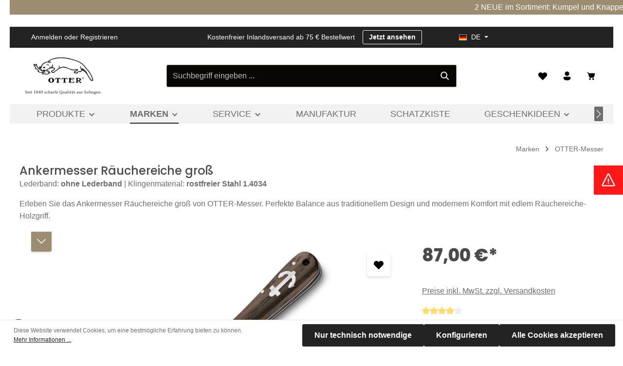

--- FILE ---
content_type: text/html; charset=UTF-8
request_url: https://www.otter-messer.de/produkte/taschenmesser/ankermesser/ankermesser-gross-raeuchereiche
body_size: 49674
content:
<!DOCTYPE html><html lang="de-DE" itemscope="itemscope" itemtype="https://schema.org/WebPage"><head><meta charset="utf-8"><meta name="viewport" content="width=device-width, initial-scale=1, shrink-to-fit=no"><meta name="author" content=""><meta name="robots" content="index,follow"><meta name="revisit-after" content="15 days"><meta name="keywords" content="Ankermesser Räuchereiche, OTTER-Messer, Taschenmesser, Premium-Messer, Handwerkskunst, Outdoor-Messer, edles Design, Räuchereiche-Griff, robuste Messer, traditionelle Messer"><meta name="description" content="Erleben Sie das Ankermesser Räuchereiche groß von OTTER-Messer. Perfekte Balance aus traditionellem Design und modernem Komfort mit edlem Räuchereiche-Holzgriff."><link rel="alternate" type="application/rss+xml" title="Blog Feed" href="/blog.rss" /><meta property="og:type" content="product"><meta property="og:site_name" content="Otter-Messer"><meta property="og:url" content="https://www.otter-messer.de/Ankermesser-Raeuchereiche-gross/172-R-mL"><meta property="og:title" content="Ankermesser Räuchereiche groß – Zeitloses Taschenmesser von OTTER-Messer"><meta property="og:description" content="Erleben Sie das Ankermesser Räuchereiche groß von OTTER-Messer. Perfekte Balance aus traditionellem Design und modernem Komfort mit edlem Räuchereiche-Holzgriff."><meta property="og:image" content="https://www.otter-messer.de/media/2d/52/2d/1684480736/172-ml-ankermesser-gross-rauchereiche-1.jpg?ts=1701765192"><meta property="product:brand" content="OTTER-Messer"><meta property="product:price:amount" content="87"><meta property="product:price:currency" content="EUR"><meta property="product:product_link" content="https://www.otter-messer.de/Ankermesser-Raeuchereiche-gross/172-R-mL"><meta name="twitter:card" content="product"><meta name="twitter:site" content="Otter-Messer"><meta name="twitter:title" content="Ankermesser Räuchereiche groß – Zeitloses Taschenmesser von OTTER-Messer"><meta name="twitter:description" content="Erleben Sie das Ankermesser Räuchereiche groß von OTTER-Messer. Perfekte Balance aus traditionellem Design und modernem Komfort mit edlem Räuchereiche-Holzgriff."><meta name="twitter:image" content="https://www.otter-messer.de/media/2d/52/2d/1684480736/172-ml-ankermesser-gross-rauchereiche-1.jpg?ts=1701765192"><meta itemprop="copyrightHolder" content="Otter-Messer"><meta itemprop="copyrightYear" content=""><meta itemprop="isFamilyFriendly" content="false"><meta itemprop="image" content="https://www.otter-messer.de/media/7c/ed/91/1694511297/otter_unternehmenslogo_web.png?ts=1694511297"><meta name="theme-color" content="#ffffff"><link rel="shortcut icon" href="https://www.otter-messer.de/media/aa/9f/50/1706002687/android-chrome-512x512.png?ts=1706002687"><link rel="apple-touch-icon" sizes="180x180" href="https://www.otter-messer.de/media/26/24/aa/1706002698/apple-touch-icon.png?ts=1706002698"><link rel="canonical" href="https://www.otter-messer.de/Ankermesser-Raeuchereiche-gross/172-R-mL"><title itemprop="name">Ankermesser Räuchereiche groß – Zeitloses Taschenmesser von OTTER-Messer</title><link rel="stylesheet" href="https://www.otter-messer.de/theme/9e5c0f6fb99b5b2ca03290bb01085b21/css/all.css?1769079822"><style data-plugin="zenitStratusCustomCss">/* prozentuale Ersparnis ausblenden */ .list-price-percentage { display:none; }  /* Störer Prozente ausblenden */ .product-badges { display:none; }  .bg-danger { --bs-bg-opacity: 1; background-color: rgba(var(--sw-color-info)) !important; } </style> <script>window.features={"V6_5_0_0":true,"v6.5.0.0":true,"V6_6_0_0":true,"v6.6.0.0":true,"V6_7_0_0":false,"v6.7.0.0":false,"DISABLE_VUE_COMPAT":false,"disable.vue.compat":false,"ACCESSIBILITY_TWEAKS":false,"accessibility.tweaks":false,"ADMIN_VITE":false,"admin.vite":false,"PAYPAL_SETTINGS_TWEAKS":false,"paypal.settings.tweaks":false};(()=>{if(typeof CCM==='undefined'||!CCM){}else{if(CCM.acceptedCookies&&CCM.acceptedCookies.includes('acris-tag-manager')){document.cookie="acris-tag-manager=1; path=/; max-age=86400";}}
window.addEventListener('CookiebotOnLoad',function(e){if(typeof Cookiebot==='undefined'||!Cookiebot){}else{gtag('consent','update',{'security_storage':'granted'});}},false);window.addEventListener('CookiebotOnAccept',function(e){if(typeof Cookiebot==='undefined'||!Cookiebot){}else{if(Cookiebot.consent.marketing){document.cookie="acris-tag-manager=1; path=/; max-age=86400";}}},false);})();window.gtagActive=true;window.gtagURL='https://www.googletagmanager.com/gtag/js?id=G-PC37322CFC';window.controllerName='product';window.actionName='index';window.trackOrders='1';window.gtagTrackingId='G-PC37322CFC';window.dataLayer=window.dataLayer||[];window.gtagConfig={'anonymize_ip':'1','cookie_domain':'none','cookie_prefix':'_swag_ga',};function gtag(){dataLayer.push(arguments);};window.shopwareAnalytics={trackingId:'',merchantConsent:true,debug:false,storefrontController:'Product',storefrontAction:'index',storefrontRoute:'frontend.detail.page',storefrontCmsPageType:'product_detail',};window.nbGA4TrackingId="G-PC37322CFC";window.nbGA4CookieName="nb_referrer";window.nbGA4TrackingUrl="https://www.googletagmanager.com/gtag/js?id=G-PC37322CFC"
window.dataLayer=window.dataLayer||[];function gtag(){dataLayer.push(arguments);}window.useDefaultCookieConsent=true;window.activeNavigationId='2af3adcdb30c4b65a52420b253a9ce8c';window.router={'frontend.cart.offcanvas':'/checkout/offcanvas','frontend.cookie.offcanvas':'/cookie/offcanvas','frontend.checkout.finish.page':'/checkout/finish','frontend.checkout.info':'/widgets/checkout/info','frontend.menu.offcanvas':'/widgets/menu/offcanvas','frontend.cms.page':'/widgets/cms','frontend.cms.navigation.page':'/widgets/cms/navigation','frontend.account.addressbook':'/widgets/account/address-book','frontend.country.country-data':'/country/country-state-data','frontend.app-system.generate-token':'/app-system/Placeholder/generate-token',};window.salesChannelId='a5eb0c633b8b4b7f97bd90cd5273f657';window.router['frontend.shopware_analytics.customer.data']='/storefront/script/shopware-analytics-customer';window.breakpoints={"xs":0,"sm":576,"md":768,"lg":992,"xl":1200,"xxl":1400};window.customerLoggedInState=0;window.wishlistEnabled=1;window.themeAssetsPublicPath='https://www.otter-messer.de/theme/018a84548490700db0162bc9b86aad7b/assets/';window.themeJsPublicPath='https://www.otter-messer.de/theme/9e5c0f6fb99b5b2ca03290bb01085b21/js/';function reloadPageWithSlot(id){var url=location.protocol+'//'+location.host+location.pathname+'?slotId='+id;window.location.href=url;};window.TcinnA11ySnippets={"emptyLinks":"Link hat keinen Text oder aria-label","inputsNoLabel":"Kein Label f\u00fcr dieses Formular-Element","missingLang":"<html> hat kein lang-Attribut","imgsNoAlt":"Bild ohne alt-Attribut","smallFonts":"Schriftgr\u00f6\u00dfe zu klein","lowContrast":"Kontrast zu gering"};</script> <script data-acristagmanagercookie="true"> window.dataLayer = window.dataLayer || []; function gtag() { dataLayer.push(arguments); } (() => { let analyticsStorageEnabled = false; let adsEnabled = false; analyticsStorageEnabled = document.cookie.split(';').some((item) => item.trim().includes('acris-tag-manager=1')); adsEnabled = document.cookie.split(';').some((item) => item.trim().includes('acris-tag-manager=1')); gtag('consent', 'default', { 'ad_user_data': adsEnabled ? 'granted' : 'denied', 'ad_storage': adsEnabled ? 'granted' : 'denied', 'ad_personalization': adsEnabled ? 'granted' : 'denied', 'analytics_storage': analyticsStorageEnabled ? 'granted' : 'denied', 'functionality_storage': 'denied', 'personalization_storage': 'denied', 'security_storage': 'denied' }); })(); </script><script type="text/plain" data-acris-tag-manager-app="true" data-acris-tag-manager-app-options="{&quot;context&quot;:{&quot;controllerName&quot;:&quot;product&quot;,&quot;controllerAction&quot;:&quot;index&quot;,&quot;currency&quot;:{&quot;isoCode&quot;:&quot;EUR&quot;}}}" data-acristagmanagercookie="true"> (function(w,d,s,l,i){w[l]=w[l]||[];w[l].push({'gtm.start': new Date().getTime(),event:'gtm.js'});var f=d.getElementsByTagName(s)[0], j=d.createElement(s),dl=l!='dataLayer'?'&l='+l:'';j.async=true;j.src='https://www.googletagmanager.com/gtm.js?id='+i+dl;f.parentNode.insertBefore(j,f); })(window,document,'script','dataLayer','G-PC37322CFC'); </script><script type="text/plain" data-acris-tag-manager-app-data-layer="true" data-acristagmanagercookie="true"> dataLayer.push({event: null, ecommerce: null, google_tag_params: null}); dataLayer.push({ 'event': 'view_item', 'ecommerce': { 'currencyCode': 'EUR', 'detail': { 'actionField': { 'list': '' }, 'products': [{ 'name': 'Ankermesser Räuchereiche groß', 'id': '172_R_mL', 'price': '87', 'brand': 'OTTER-Messer', 'category': 'OTTER-Messer', 'variant': '' }] }, }, 'google_tag_params': { 'ecomm_pagetype': 'product', 'ecomm_prodid': '172_R_mL' } }); </script><script src="https://www.otter-messer.de/theme/9e5c0f6fb99b5b2ca03290bb01085b21/js/storefront/storefront.js?1769079822" defer></script><script src="https://www.otter-messer.de/theme/9e5c0f6fb99b5b2ca03290bb01085b21/js/swag-pay-pal/swag-pay-pal.js?1769079822" defer></script><script src="https://www.otter-messer.de/theme/9e5c0f6fb99b5b2ca03290bb01085b21/js/tmms-product-customer-inputs/tmms-product-customer-inputs.js?1769079823" defer></script><script src="https://www.otter-messer.de/theme/9e5c0f6fb99b5b2ca03290bb01085b21/js/netzp-events6/netzp-events6.js?1769079823" defer></script><script src="https://www.otter-messer.de/theme/9e5c0f6fb99b5b2ca03290bb01085b21/js/netzp-blog6/netzp-blog6.js?1769079823" defer></script><script src="https://www.otter-messer.de/theme/9e5c0f6fb99b5b2ca03290bb01085b21/js/pickware-dhl/pickware-dhl.js?1769079823" defer></script><script src="https://www.otter-messer.de/theme/9e5c0f6fb99b5b2ca03290bb01085b21/js/pickware-shipping-bundle/pickware-shipping-bundle.js?1769079823" defer></script><script src="https://www.otter-messer.de/theme/9e5c0f6fb99b5b2ca03290bb01085b21/js/nimbits-tracking/nimbits-tracking.js?1769079823" defer></script><script src="https://www.otter-messer.de/theme/9e5c0f6fb99b5b2ca03290bb01085b21/js/c108-interactive-side-element/c108-interactive-side-element.js?1769079823" defer></script><script src="https://www.otter-messer.de/theme/9e5c0f6fb99b5b2ca03290bb01085b21/js/acris-tag-manager-app-c-s/acris-tag-manager-app-c-s.js?1769079823" defer></script><script src="https://www.otter-messer.de/theme/9e5c0f6fb99b5b2ca03290bb01085b21/js/tcinn-a11y-toolbar-app/tcinn-a11y-toolbar-app.js?1769079823" defer></script><script src="https://www.otter-messer.de/theme/9e5c0f6fb99b5b2ca03290bb01085b21/js/zenit-platform-stratus/zenit-platform-stratus.js?1769079822" defer></script><script src="https://www.otter-messer.de/theme/9e5c0f6fb99b5b2ca03290bb01085b21/js/zenit-platform-stratus-set2/zenit-platform-stratus-set2.js?1769079823" defer></script></head><body class="is-ctl-product is-act-index has-product-actions has-marketing-slider has-pw-toggle is-cms is-lo-full-width-boxed is-tb-default is-srch-default is-mn-offcanvas-lg"><div class="skip-to-content bg-primary-subtle text-primary-emphasis visually-hidden-focusable overflow-hidden"><div class="container d-flex justify-content-center"><a href="#content-main" class="skip-to-content-link d-inline-flex text-decoration-underline m-1 p-2 fw-bold gap-2"> Zum Hauptinhalt springen </a></div></div><noscript><iframe src="https://www.googletagmanager.com/ns.html?id=G-PC37322CFC" height="0" width="0" style="display:none;visibility:hidden"></iframe></noscript><noscript class="noscript-main"><div role="alert" class="alert alert-info alert-has-icon"> <span class="icon icon-info"><svg xmlns="http://www.w3.org/2000/svg" xmlns:xlink="http://www.w3.org/1999/xlink" width="24" height="24" viewBox="0 0 24 24"><defs><path d="M12 7c.5523 0 1 .4477 1 1s-.4477 1-1 1-1-.4477-1-1 .4477-1 1-1zm1 9c0 .5523-.4477 1-1 1s-1-.4477-1-1v-5c0-.5523.4477-1 1-1s1 .4477 1 1v5zm11-4c0 6.6274-5.3726 12-12 12S0 18.6274 0 12 5.3726 0 12 0s12 5.3726 12 12zM12 2C6.4772 2 2 6.4772 2 12s4.4772 10 10 10 10-4.4772 10-10S17.5228 2 12 2z" id="icons-default-info" /></defs><use xlink:href="#icons-default-info" fill="#758CA3" fill-rule="evenodd" /></svg></span> <div class="alert-content-container"><div class="alert-content"> Um unseren Shop in vollem Umfang nutzen zu können, empfehlen wir Ihnen Javascript in Ihrem Browser zu aktivieren. </div></div></div></noscript><div class="page-wrapper"><header class="header-main header-multi-line header-single-line-mobile header-logo-left" data-zen-sticky-header="true" data-zen-sticky-header-options="{&quot;viewports&quot;:[&quot;XXL&quot;,&quot;XS&quot;,&quot;SM&quot;,&quot;MD&quot;,&quot;LG&quot;,&quot;XL&quot;],&quot;scrollOffset&quot;:&quot;&quot;,&quot;autoHide&quot;:true}" data-zen-header-tooltips="true" data-zen-header-tooltips-options="{&quot;tooltipPlacement&quot;:&quot;bottom&quot;}"><div class="header-inner"><div class="collapse show" id="topBarCollapse" tabindex="-1"><div class="c108-st-promotion-outer"><div class="promotion-inner"><div class="c108-st-element"> 2 NEUE im Sortiment: Kumpel und Knappe – Der Name ist Programm ... +++ Hubertus Springer Modelle wieder verfügbar +++ WERKSVERKAUF – Vor Ort ansehen und kaufen – Mo. bis Do. 9.00 bis 15.30 Uhr +++ </div></div></div><div class="top-bar"><div class="container"><nav class="top-bar-nav" aria-label="header.topBarAriaLabel"><div class="top-bar-nav-item top-bar-login-register d-none d-lg-flex"> <span class="top-bar-login"><a href="/account/login" title="Anmelden" class="top-bar-login-item"> Anmelden </a></span> <span>oder</span> <span class="top-bar-register"><a href="/account/login" title="Registrieren" class="top-bar-register-item"> Registrieren </a></span> </div><div class="top-bar-nav-item top-bar-marketing"><div class="text-slider" data-zen-text-slider="true" data-zen-text-slider-options="{&quot;interval&quot;:4000}" aria-label="Kostenfreier Inlandsversand ab 75 € Bestellwert Handgefertigte Qualität aus Solingen Made in Germany Hotline +49 212 337829" role="note"><div class="text-items text-slider-items" aria-hidden="true"><div class="text-item text-slider-item"> <span class="item-entry"> Kostenfreier Inlandsversand ab 75 € Bestellwert </span> </div><div class="text-item text-slider-item"> <span class="item-entry"> Handgefertigte Qualität aus Solingen </span> </div><div class="text-item text-slider-item"> <span class="item-entry"> Made in Germany </span> </div><div class="text-item text-slider-item"> <span class="item-entry"> Hotline +49 212 337829 </span> </div></div></div><div class="text-slider-button"><a href="https://otter-messer.de/Produkte/" title="Jetzt ansehen" aria-label="Jetzt ansehen" role="button" class="btn btn-outline-top-bar btn-sm"> Jetzt ansehen </a></div></div><div class="top-bar-nav-item top-bar-navigation-group d-none d-lg-flex"><div class="top-bar-nav-item top-bar-language"><form method="post" action="/checkout/language" class="language-form" data-form-auto-submit="true"><div class="languages-menu dropdown"> <button class="btn dropdown-toggle top-bar-nav-btn" type="button" id="languagesDropdown-left" data-bs-toggle="dropdown" aria-haspopup="true" aria-expanded="false" aria-label="header.languageTrigger"> <span aria-hidden="true" class="top-bar-list-icon language-flag country-de language-de"></span> <span class="top-bar-nav-text">DE</span> </button> <ul class="top-bar-list dropdown-menu dropdown-menu-end shadow" aria-label="header.languageList"><li class="top-bar-list-item dropdown-item item-checked active"> <label class="top-bar-list-label" for="left-2fbb5fe2e29a4d70aa5854ce7ce3e20b"><input id="left-2fbb5fe2e29a4d70aa5854ce7ce3e20b" class="top-bar-list-radio" value="2fbb5fe2e29a4d70aa5854ce7ce3e20b" name="languageId" type="radio" checked> <span aria-hidden="true" class="top-bar-list-icon language-flag country-de language-de"></span> DE </label></li><li class="top-bar-list-item dropdown-item"> <label class="top-bar-list-label" for="left-3ac7dc82859f4818a06b4bba92038c63"><input id="left-3ac7dc82859f4818a06b4bba92038c63" class="top-bar-list-radio" value="3ac7dc82859f4818a06b4bba92038c63" name="languageId" type="radio"> <span aria-hidden="true" class="top-bar-list-icon language-flag country-gb language-en"></span> EN </label></li></ul></div><input name="redirectTo" type="hidden" value="frontend.detail.page"><input name="redirectParameters[_httpCache]" type="hidden" value="1"><input name="redirectParameters[productId]" type="hidden" value="ebb323c8c58b438d92d37cb5b175e245"></form></div></div></nav></div></div></div><div class="nav-header "><div class="container"><div class="header-row row gx-1"><div class="header-logo-col col-auto col-md-auto col-xl-3"><div class="header-logo-main"><a class="header-logo-main-link" href="/" title="Zur Startseite gehen"><picture class="header-logo-picture"><img src="https://www.otter-messer.de/media/7c/ed/91/1694511297/otter_unternehmenslogo_web.png?ts=1694511297" alt="Zur Startseite gehen" class="img-fluid header-logo-main-img"></picture></a></div></div><div class="header-menu-button col-auto d-none" data-zen-tooltip-title="Menü"> <button class="btn nav-main-toggle-btn header-actions-btn" type="button" data-off-canvas-menu="true" aria-label="Menü"> <span class="icon icon-stack"><svg xmlns="http://www.w3.org/2000/svg" xmlns:xlink="http://www.w3.org/1999/xlink" width="24" height="24" viewBox="0 0 24 24"><defs><path d="M2.75 18h12.5a.75.75 0 0 1 .102 1.493l-.102.007H2.75a.75.75 0 0 1-.102-1.494L2.75 18h12.5-12.5Zm0-6.5h18.5a.75.75 0 0 1 .102 1.493L21.25 13H2.75a.75.75 0 0 1-.102-1.493l.102-.007h18.5-18.5Zm0-6.497h15.5a.75.75 0 0 1 .102 1.493l-.102.007H2.75a.75.75 0 0 1-.102-1.493l.102-.007h15.5-15.5Z" id="icons-fluent-solid-stack" /></defs><use xlink:href="#icons-fluent-solid-stack" /></svg></span> </button> </div><div class="header-search-col col-12 col-sm-auto col-xl-6 ms-auto ms-xl-0 order-last order-sm-0"><div class="collapse" id="searchCollapse"><div class="header-search"><form action="/search" method="get" data-search-widget="true" data-search-widget-options="{&quot;searchWidgetMinChars&quot;:2}" data-url="/suggest?search=" class="header-search-form"><div class="input-group has-validation"><input type="search" name="search" class="form-control header-search-input" autocomplete="off" autocapitalize="off" placeholder="Suchbegriff eingeben ..." aria-label="Suchbegriff eingeben ..." value=""> <button type="submit" class="btn header-search-btn" aria-label="Suchen"> <span class="header-search-icon"> <span class="icon icon-search"><svg xmlns="http://www.w3.org/2000/svg" xmlns:xlink="http://www.w3.org/1999/xlink" width="24" height="24" viewBox="0 0 24 24"><defs><path d="M10 2.5a7.5 7.5 0 0 1 5.964 12.048l4.743 4.745a1 1 0 0 1-1.32 1.497l-.094-.083-4.745-4.743A7.5 7.5 0 1 1 10 2.5Zm0 2a5.5 5.5 0 1 0 0 11 5.5 5.5 0 0 0 0-11Z" id="icons-fluent-solid-search" /></defs><use xlink:href="#icons-fluent-solid-search" /></svg></span> </span> </button> <button class="btn header-close-btn js-search-close-btn d-none" type="button" aria-label="header.searchCloseButton"> <span class="header-close-icon"> <span class="icon icon-x"><svg xmlns="http://www.w3.org/2000/svg" xmlns:xlink="http://www.w3.org/1999/xlink" width="24" height="24" viewBox="0 0 24 24"><defs><path d="m4.397 4.554.073-.084a.75.75 0 0 1 .976-.073l.084.073L12 10.939l6.47-6.47a.75.75 0 1 1 1.06 1.061L13.061 12l6.47 6.47a.75.75 0 0 1 .072.976l-.073.084a.75.75 0 0 1-.976.073l-.084-.073L12 13.061l-6.47 6.47a.75.75 0 0 1-1.06-1.061L10.939 12l-6.47-6.47a.75.75 0 0 1-.072-.976l.073-.084-.073.084Z" id="icons-fluent-solid-x" /></defs><use xlink:href="#icons-fluent-solid-x" /></svg></span> </span> </button> </div></form></div></div></div><div class="header-actions-col col-auto ms-auto ms-sm-0 ms-xl-auto"><div class="row gx-1 justify-content-end"><div class="col-auto d-flex d-md-flex d-xl-none" data-zen-tooltip-title="Menü"> <button class="btn nav-main-toggle-btn header-actions-btn" type="button" data-off-canvas-menu="true" aria-label="Menü"> <span class="icon icon-stack"><svg xmlns="http://www.w3.org/2000/svg" xmlns:xlink="http://www.w3.org/1999/xlink" width="24" height="24" viewBox="0 0 24 24"><use xlink:href="#icons-fluent-solid-stack" /></svg></span> </button> </div><div class="col-auto d-sm-none"><div class="search-toggle" data-zen-tooltip-title="Suchen"> <button class="btn header-actions-btn search-toggle-btn js-search-toggle-btn collapsed" type="button" data-bs-toggle="collapse" data-bs-target="#searchCollapse" aria-expanded="false" aria-controls="searchCollapse" aria-label="Suchen"> <span class="icon icon-search"><svg xmlns="http://www.w3.org/2000/svg" xmlns:xlink="http://www.w3.org/1999/xlink" width="24" height="24" viewBox="0 0 24 24"><use xlink:href="#icons-fluent-solid-search" /></svg></span> <span class="icon icon-x icon-search-close d-none"><svg xmlns="http://www.w3.org/2000/svg" xmlns:xlink="http://www.w3.org/1999/xlink" width="24" height="24" viewBox="0 0 24 24"><use xlink:href="#icons-fluent-solid-x" /></svg></span> </button> </div></div><div class="col-auto"><div class="header-wishlist" data-zen-tooltip-title="Merkzettel"><a class="btn header-wishlist-btn header-actions-btn" href="/wishlist" title="Merkzettel" aria-label="Merkzettel"> <span class="header-wishlist-icon"> <span class="icon icon-heart"><svg xmlns="http://www.w3.org/2000/svg" xmlns:xlink="http://www.w3.org/1999/xlink" width="24" height="24" viewBox="0 0 24 24"><defs><path d="m12.82 5.58-.82.822-.824-.824a5.375 5.375 0 1 0-7.601 7.602l7.895 7.895a.75.75 0 0 0 1.06 0l7.902-7.897a5.376 5.376 0 0 0-.001-7.599 5.38 5.38 0 0 0-7.611 0Z" id="icons-fluent-solid-heart" /></defs><use xlink:href="#icons-fluent-solid-heart" /></svg></span> </span> <span class="badge header-wishlist-badge" id="wishlist-basket" data-wishlist-storage="true" data-wishlist-storage-options="{&quot;listPath&quot;:&quot;\/wishlist\/list&quot;,&quot;mergePath&quot;:&quot;\/wishlist\/merge&quot;,&quot;pageletPath&quot;:&quot;\/wishlist\/merge\/pagelet&quot;}" data-wishlist-widget="true" data-wishlist-widget-options="{&quot;showCounter&quot;:true}"></span> </a></div></div><div class="col-auto"><div class="account-menu" data-zen-tooltip-title="Ihr Konto"><div class="dropdown"> <button class="btn account-menu-btn header-actions-btn" type="button" id="accountWidget" data-account-menu="true" data-bs-toggle="dropdown" aria-haspopup="true" aria-expanded="false" aria-label="Ihr Konto" title="Ihr Konto"> <span class="icon icon-avatar"><svg xmlns="http://www.w3.org/2000/svg" xmlns:xlink="http://www.w3.org/1999/xlink" width="24" height="24" viewBox="0 0 24 24"><defs><path d="M17.754 14a2.249 2.249 0 0 1 2.25 2.249v.918a2.75 2.75 0 0 1-.513 1.599C17.945 20.929 15.42 22 12 22c-3.422 0-5.945-1.072-7.487-3.237a2.75 2.75 0 0 1-.51-1.595v-.92a2.249 2.249 0 0 1 2.249-2.25h11.501ZM12 2.004a5 5 0 1 1 0 10 5 5 0 0 1 0-10Z" id="icons-fluent-solid-avatar" /></defs><use xlink:href="#icons-fluent-solid-avatar" /></svg></span> </button> <div class="dropdown-menu dropdown-menu-end account-menu-dropdown shadow js-account-menu-dropdown" aria-labelledby="accountWidget"><script data-acris-tag-manager-app-data="product-page-loaded" type="application/json">{"context":{"currency":"EUR"},"product":{"id":"ff2974035e1249da8fda47285caffcc5","number":"172_R_mL","name":"Ankermesser R\u00e4uchereiche gro\u00df","price":87.0,"priceTiers":[],"currency":"EUR","quantity":1}}</script><div class="offcanvas-header"> <button class="btn offcanvas-close js-offcanvas-close stretched-link" aria-label="Menü schließen"> <span class="icon icon-x icon-md"><svg xmlns="http://www.w3.org/2000/svg" xmlns:xlink="http://www.w3.org/1999/xlink" width="24" height="24" viewBox="0 0 24 24"><use xlink:href="#icons-fluent-solid-x" /></svg></span> </button> <span data-id="off-canvas-headline" class="offcanvas-title"> Ihr Konto </span> </div><div class="offcanvas-body"><div class="account-menu"><div class="account-menu-login"><a href="/account/login" title="Anmelden" class="btn btn-primary account-menu-login-button"> Anmelden </a><div class="account-menu-register"> oder <a href="/account/login" title="Registrieren">registrieren</a></div></div><div class="account-menu-links"><div class="header-account-menu"><div class="card account-menu-inner"><div class="list-group list-group-flush account-aside-list-group"><a href="/account" title="Übersicht" class="list-group-item list-group-item-action account-aside-item"> Übersicht </a><a href="/account/profile" title="Persönliches Profil" class="list-group-item list-group-item-action account-aside-item"> Persönliches Profil </a><a href="/account/address" title="Adressen" class="list-group-item list-group-item-action account-aside-item"> Adressen </a><a href="/account/payment" title="Zahlungsarten" class="list-group-item list-group-item-action account-aside-item"> Zahlungsarten </a><a href="/account/order" title="Bestellungen" class="list-group-item list-group-item-action account-aside-item"> Bestellungen </a></div></div></div></div></div></div></div></div></div></div><div class="col-auto"><div class="header-cart" data-off-canvas-cart="true" data-zen-tooltip-title="Warenkorb"><a class="btn header-cart-btn header-actions-btn" href="/checkout/cart" data-cart-widget="true" title="Warenkorb" aria-labelledby="cart-widget-aria-label"> <span class="header-cart-icon"> <span class="icon icon-bag"><svg xmlns="http://www.w3.org/2000/svg" xmlns:xlink="http://www.w3.org/1999/xlink" width="24" height="24" viewBox="0 0 24 24"><defs><path d="M2.5 4.25a.75.75 0 0 1 .75-.75h.558c.95 0 1.52.639 1.845 1.233.217.396.374.855.497 1.271A1.29 1.29 0 0 1 6.25 6h12.498c.83 0 1.43.794 1.202 1.593l-1.828 6.409a2.75 2.75 0 0 1-2.644 1.996H9.53a2.75 2.75 0 0 1-2.652-2.022l-.76-2.772-1.26-4.248-.001-.008c-.156-.567-.302-1.098-.52-1.494C4.128 5.069 3.96 5 3.809 5H3.25a.75.75 0 0 1-.75-.75ZM9 21a2 2 0 1 0 0-4 2 2 0 0 0 0 4ZM16 21a2 2 0 1 0 0-4 2 2 0 0 0 0 4Z" id="icons-fluent-solid-bag" /></defs><use xlink:href="#icons-fluent-solid-bag" /></svg></span> </span> <span class="header-cart-total d-none d-sm-inline-block ms-sm-2"> 0,00 €* </span> <span class="visually-hidden" id="cart-widget-aria-label"> checkout.cartScreenReaderUpdate </span> </a></div></div></div></div></div></div></div><div class="nav-main nav-main-scroller"><div class="main-navigation" id="mainNavigation" data-flyout-menu="true" data-zen-nav-scroller="true"><div class="container"> <button class="main-navigation-scroller-controls-prev" aria-label="Vorheriges"> <span class="icon icon-arrow-head-left icon-xs"><svg xmlns="http://www.w3.org/2000/svg" xmlns:xlink="http://www.w3.org/1999/xlink" width="24" height="24" viewBox="0 0 24 24"><defs><path id="icons-default-arrow-head-left" d="m12.5 7.9142 10.2929 10.293c.3905.3904 1.0237.3904 1.4142 0 .3905-.3906.3905-1.0238 0-1.4143l-11-11c-.3905-.3905-1.0237-.3905-1.4142 0l-11 11c-.3905.3905-.3905 1.0237 0 1.4142.3905.3905 1.0237.3905 1.4142 0L12.5 7.9142z" /></defs><use transform="matrix(0 1 1 0 .5 -.5)" xlink:href="#icons-default-arrow-head-left" fill="#758CA3" fill-rule="evenodd" /></svg></span> </button> <nav class="nav main-navigation-menu" itemscope="itemscope" itemtype="http://schema.org/SiteNavigationElement"><div class="main-navigation-item flyout"><a class="nav-link main-navigation-link nav-item-e8c813caf2a247d48cea348ed2573036 " href="https://www.otter-messer.de/Produkte/" itemprop="url" data-flyout-menu-trigger="e8c813caf2a247d48cea348ed2573036"><div class="main-navigation-link-text has-children" data-hover="Produkte"> <span class="main-navigation-link-name" data-hover="Produkte" itemprop="name">Produkte</span> <span class="icon icon-arrow-medium-down icon-xs icon-main-navigation-link-toggle"><svg xmlns="http://www.w3.org/2000/svg" xmlns:xlink="http://www.w3.org/1999/xlink" width="16" height="16" viewBox="0 0 16 16"><defs><path id="icons-solid-arrow-medium-down" d="M4.7071 6.2929c-.3905-.3905-1.0237-.3905-1.4142 0-.3905.3905-.3905 1.0237 0 1.4142l4 4c.3905.3905 1.0237.3905 1.4142 0l4-4c.3905-.3905.3905-1.0237 0-1.4142-.3905-.3905-1.0237-.3905-1.4142 0L8 9.5858l-3.2929-3.293z" /></defs><use xlink:href="#icons-solid-arrow-medium-down" fill="#758CA3" fill-rule="evenodd" /></svg></span> </div></a></div><div class="main-navigation-item flyout"><a class="nav-link main-navigation-link nav-item-645fdccc0fd442c09c840063a917567d active" href="https://www.otter-messer.de/Marken/" itemprop="url" data-flyout-menu-trigger="645fdccc0fd442c09c840063a917567d"><div class="main-navigation-link-text has-children" data-hover="Marken"> <span class="main-navigation-link-name" data-hover="Marken" itemprop="name">Marken</span> <span class="icon icon-arrow-medium-down icon-xs icon-main-navigation-link-toggle"><svg xmlns="http://www.w3.org/2000/svg" xmlns:xlink="http://www.w3.org/1999/xlink" width="16" height="16" viewBox="0 0 16 16"><use xlink:href="#icons-solid-arrow-medium-down" fill="#758CA3" fill-rule="evenodd" /></svg></span> </div></a></div><div class="main-navigation-item flyout"><a class="nav-link main-navigation-link nav-item-dbf2e104bb6a4591a1b3acae7f221784 " href="https://www.otter-messer.de/Service/" itemprop="url" data-flyout-menu-trigger="dbf2e104bb6a4591a1b3acae7f221784"><div class="main-navigation-link-text has-children" data-hover="Service"> <span class="main-navigation-link-name" data-hover="Service" itemprop="name">Service</span> <span class="icon icon-arrow-medium-down icon-xs icon-main-navigation-link-toggle"><svg xmlns="http://www.w3.org/2000/svg" xmlns:xlink="http://www.w3.org/1999/xlink" width="16" height="16" viewBox="0 0 16 16"><use xlink:href="#icons-solid-arrow-medium-down" fill="#758CA3" fill-rule="evenodd" /></svg></span> </div></a></div><div class="main-navigation-item flyout"><a class="nav-link main-navigation-link nav-item-54f88ff5834344428b666af5d0e2d823 " href="https://www.otter-messer.de/Manufaktur/" itemprop="url"><div class="main-navigation-link-text" data-hover="Manufaktur"> <span class="main-navigation-link-name" data-hover="Manufaktur" itemprop="name">Manufaktur</span> </div></a></div><div class="main-navigation-item flyout"><a class="nav-link main-navigation-link nav-item-0193ba7372ba7fe59b5b4acd5fda2a69 " href="https://www.otter-messer.de/Schatzkiste/" itemprop="url"><div class="main-navigation-link-text" data-hover="Schatzkiste"> <span class="main-navigation-link-name" data-hover="Schatzkiste" itemprop="name">Schatzkiste</span> </div></a></div><div class="main-navigation-item flyout"><a class="nav-link main-navigation-link nav-item-6e0d61ce5bb049b6864e9569524979b5 " href="https://www.otter-messer.de/Geschenkideen/" itemprop="url" data-flyout-menu-trigger="6e0d61ce5bb049b6864e9569524979b5"><div class="main-navigation-link-text has-children" data-hover="Geschenkideen"> <span class="main-navigation-link-name" data-hover="Geschenkideen" itemprop="name">Geschenkideen</span> <span class="icon icon-arrow-medium-down icon-xs icon-main-navigation-link-toggle"><svg xmlns="http://www.w3.org/2000/svg" xmlns:xlink="http://www.w3.org/1999/xlink" width="16" height="16" viewBox="0 0 16 16"><use xlink:href="#icons-solid-arrow-medium-down" fill="#758CA3" fill-rule="evenodd" /></svg></span> </div></a></div><div class="main-navigation-item flyout"><a class="nav-link main-navigation-link nav-item-018aa7a3454679e49e624a4f762045a5 " href="https://www.otter-messer.de/Messermagazin/" itemprop="url"><div class="main-navigation-link-text" data-hover="Messermagazin"> <span class="main-navigation-link-name" data-hover="Messermagazin" itemprop="name">Messermagazin</span> </div></a></div><div class="main-navigation-item flyout"><a class="nav-link main-navigation-link nav-item-018b1e4a841e78f2b1698f24f049b0db " href="https://www.otter-messer.de/Sales/" itemprop="url"><div class="main-navigation-link-text" data-hover="% Sales"> <span class="main-navigation-link-name" data-hover="% Sales" itemprop="name">% Sales</span> </div></a></div></nav> <button class="main-navigation-scroller-controls-next" aria-label="Nächstes"> <span class="icon icon-arrow-head-right icon-xs"><svg xmlns="http://www.w3.org/2000/svg" xmlns:xlink="http://www.w3.org/1999/xlink" width="24" height="24" viewBox="0 0 24 24"><defs><path id="icons-default-arrow-head-right" d="m11.5 7.9142 10.2929 10.293c.3905.3904 1.0237.3904 1.4142 0 .3905-.3906.3905-1.0238 0-1.4143l-11-11c-.3905-.3905-1.0237-.3905-1.4142 0l-11 11c-.3905.3905-.3905 1.0237 0 1.4142.3905.3905 1.0237.3905 1.4142 0L11.5 7.9142z" /></defs><use transform="rotate(90 11.5 12)" xlink:href="#icons-default-arrow-head-right" fill="#758CA3" fill-rule="evenodd" /></svg></span> </button> </div><div class="navigation-flyouts"><div class="navigation-flyout" data-flyout-menu-id="e8c813caf2a247d48cea348ed2573036"><div class="navigation-flyout-inner"><div class="container"><div class="row navigation-flyout-bar"><div class="col"><div class="navigation-flyout-category-link"><a class="nav-link" href="https://www.otter-messer.de/Produkte/" itemprop="url" title="Produkte"> Zur Kategorie Produkte <span class="icon icon-arrow-right icon-primary"><svg xmlns="http://www.w3.org/2000/svg" xmlns:xlink="http://www.w3.org/1999/xlink" width="16" height="16" viewBox="0 0 16 16"><defs><path id="icons-solid-arrow-right" d="M6.7071 6.2929c-.3905-.3905-1.0237-.3905-1.4142 0-.3905.3905-.3905 1.0237 0 1.4142l3 3c.3905.3905 1.0237.3905 1.4142 0l3-3c.3905-.3905.3905-1.0237 0-1.4142-.3905-.3905-1.0237-.3905-1.4142 0L9 8.5858l-2.2929-2.293z" /></defs><use transform="rotate(-90 9 8.5)" xlink:href="#icons-solid-arrow-right" fill="#758CA3" fill-rule="evenodd" /></svg></span> </a></div></div><div class="col-auto"><div class="navigation-flyout-close js-close-flyout-menu"> <span class="icon icon-x"><svg xmlns="http://www.w3.org/2000/svg" xmlns:xlink="http://www.w3.org/1999/xlink" width="24" height="24" viewBox="0 0 24 24"><use xlink:href="#icons-fluent-solid-x" /></svg></span> </div></div></div><div class="row navigation-flyout-content" tabindex="-1"><div class="col"><div class="navigation-flyout-categories"><div class="row navigation-flyout-categories is-level-0"><div class=" navigation-flyout-col"><a class="nav-item nav-link navigation-flyout-link is-level-0" href="https://www.otter-messer.de/Produkte/Taschenmesser/" itemprop="url" title="Taschenmesser"><div class="navigation-flyout-link-icon"></div><div class="navigation-flyout-link-name"> <span itemprop="name">Taschenmesser</span> </div></a><div class="navigation-flyout-categories is-level-1"><div class="navigation-flyout-col"><a class="nav-item nav-link navigation-flyout-link is-level-1" href="https://www.otter-messer.de/Produkte/Taschenmesser/Otter-Taschenmesser/" itemprop="url" title="OTTER Taschenmesser"><div class="navigation-flyout-link-icon"></div><div class="navigation-flyout-link-name"> <span itemprop="name">OTTER Taschenmesser</span> </div></a></div><div class="navigation-flyout-col"><a class="nav-item nav-link navigation-flyout-link is-level-1" href="https://www.otter-messer.de/Produkte/Taschenmesser/Hippekniep/" itemprop="url" title="Hippekniep"><div class="navigation-flyout-link-icon"></div><div class="navigation-flyout-link-name"> <span itemprop="name">Hippekniep</span> </div></a></div><div class="navigation-flyout-col"><a class="nav-item nav-link navigation-flyout-link is-level-1" href="https://www.otter-messer.de/Produkte/Taschenmesser/Mercator-Messer/" itemprop="url" title="Mercator Taschenmesser"><div class="navigation-flyout-link-icon"></div><div class="navigation-flyout-link-name"> <span itemprop="name">Mercator Taschenmesser</span> </div></a></div><div class="navigation-flyout-col"><a class="nav-item nav-link navigation-flyout-link is-level-1" href="https://www.otter-messer.de/Produkte/Taschenmesser/Ankermesser/" itemprop="url" title="Anker Taschenmesser"><div class="navigation-flyout-link-icon"></div><div class="navigation-flyout-link-name"> <span itemprop="name">Anker Taschenmesser</span> </div></a></div><div class="navigation-flyout-col"><a class="nav-item nav-link navigation-flyout-link is-level-1" href="https://www.otter-messer.de/Produkte/Taschenmesser/Klein-aber-fein/" itemprop="url" title="Klein, aber fein"><div class="navigation-flyout-link-icon"></div><div class="navigation-flyout-link-name"> <span itemprop="name">Klein, aber fein</span> </div></a></div></div></div><div class=" navigation-flyout-col"><a class="nav-item nav-link navigation-flyout-link is-level-0" href="https://www.otter-messer.de/Produkte/Jagdmesser/" itemprop="url" title="Jagdmesser"><div class="navigation-flyout-link-icon"></div><div class="navigation-flyout-link-name"> <span itemprop="name">Jagdmesser</span> </div></a><div class="navigation-flyout-categories is-level-1"><div class="navigation-flyout-col"><a class="nav-item nav-link navigation-flyout-link is-level-1" href="https://www.otter-messer.de/Produkte/Jagdmesser/Jagd-und-Outdoormesser/" itemprop="url" title="Jagd- und Outdoormesser"><div class="navigation-flyout-link-icon"></div><div class="navigation-flyout-link-name"> <span itemprop="name">Jagd- und Outdoormesser</span> </div></a></div><div class="navigation-flyout-col"><a class="nav-item nav-link navigation-flyout-link is-level-1" href="https://www.otter-messer.de/Produkte/Jagdmesser/Jagdtaschenmesser/" itemprop="url" title="Jagdtaschenmesser"><div class="navigation-flyout-link-icon"></div><div class="navigation-flyout-link-name"> <span itemprop="name">Jagdtaschenmesser</span> </div></a></div></div></div><div class=" navigation-flyout-col"><a class="nav-item nav-link navigation-flyout-link is-level-0" href="https://www.otter-messer.de/Produkte/Garten/" itemprop="url" title="Garten"><div class="navigation-flyout-link-icon"></div><div class="navigation-flyout-link-name"> <span itemprop="name">Garten</span> </div></a><div class="navigation-flyout-categories is-level-1"><div class="navigation-flyout-col"><a class="nav-item nav-link navigation-flyout-link is-level-1" href="https://www.otter-messer.de/Produkte/Garten/Gaertnermesser/" itemprop="url" title="Gärtnermesser"><div class="navigation-flyout-link-icon"></div><div class="navigation-flyout-link-name"> <span itemprop="name">Gärtnermesser</span> </div></a></div><div class="navigation-flyout-col"><a class="nav-item nav-link navigation-flyout-link is-level-1" href="https://www.otter-messer.de/Produkte/Garten/Okulier-und-Kopulier/" itemprop="url" title="Okulier und Kopulier"><div class="navigation-flyout-link-icon"></div><div class="navigation-flyout-link-name"> <span itemprop="name">Okulier und Kopulier</span> </div></a></div><div class="navigation-flyout-col"><a class="nav-item nav-link navigation-flyout-link is-level-1" href="https://www.otter-messer.de/Produkte/Garten/Linkshaender-Gaertnermesser/" itemprop="url" title="Linkshänder Gärtnermesser"><div class="navigation-flyout-link-icon"></div><div class="navigation-flyout-link-name"> <span itemprop="name">Linkshänder Gärtnermesser</span> </div></a></div><div class="navigation-flyout-col"><a class="nav-item nav-link navigation-flyout-link is-level-1" href="https://www.otter-messer.de/Produkte/Garten/Gartenscheren/" itemprop="url" title="Gartenscheren"><div class="navigation-flyout-link-icon"></div><div class="navigation-flyout-link-name"> <span itemprop="name">Gartenscheren</span> </div></a></div></div></div><div class=" navigation-flyout-col"><a class="nav-item nav-link navigation-flyout-link is-level-0" href="https://www.otter-messer.de/Produkte/Kuechenmesser/" itemprop="url" title="Küchen- und Tafelmesser"><div class="navigation-flyout-link-icon"></div><div class="navigation-flyout-link-name"> <span itemprop="name">Küchen- und Tafelmesser</span> </div></a><div class="navigation-flyout-categories is-level-1"><div class="navigation-flyout-col"><a class="nav-item nav-link navigation-flyout-link is-level-1" href="https://www.otter-messer.de/Produkte/Kuechenmesser/Kuechenmesser/" itemprop="url" title="Küchenmesser"><div class="navigation-flyout-link-icon"></div><div class="navigation-flyout-link-name"> <span itemprop="name">Küchenmesser</span> </div></a></div><div class="navigation-flyout-col"><a class="nav-item nav-link navigation-flyout-link is-level-1" href="https://www.otter-messer.de/Produkte/Kuechenmesser/Tafelmesser/" itemprop="url" title="Tafelmesser"><div class="navigation-flyout-link-icon"></div><div class="navigation-flyout-link-name"> <span itemprop="name">Tafelmesser</span> </div></a></div></div></div><div class=" navigation-flyout-col"><a class="nav-item nav-link navigation-flyout-link is-level-0" href="https://www.otter-messer.de/Produkte/Zubehoer/" itemprop="url" title="Zubehör"><div class="navigation-flyout-link-icon"></div><div class="navigation-flyout-link-name"> <span itemprop="name">Zubehör</span> </div></a><div class="navigation-flyout-categories is-level-1"><div class="navigation-flyout-col"><a class="nav-item nav-link navigation-flyout-link is-level-1" href="https://www.otter-messer.de/Produkte/Zubehoer/Lederetuis/" itemprop="url" title="Lederetuis"><div class="navigation-flyout-link-icon"></div><div class="navigation-flyout-link-name"> <span itemprop="name">Lederetuis</span> </div></a></div><div class="navigation-flyout-col"><a class="nav-item nav-link navigation-flyout-link is-level-1" href="https://www.otter-messer.de/Produkte/Zubehoer/Messerholster/" itemprop="url" title="Messerholster"><div class="navigation-flyout-link-icon"></div><div class="navigation-flyout-link-name"> <span itemprop="name">Messerholster</span> </div></a></div><div class="navigation-flyout-col"><a class="nav-item nav-link navigation-flyout-link is-level-1" href="https://www.otter-messer.de/Produkte/Zubehoer/Lederscheide/" itemprop="url" title="Lederscheide"><div class="navigation-flyout-link-icon"></div><div class="navigation-flyout-link-name"> <span itemprop="name">Lederscheide</span> </div></a></div><div class="navigation-flyout-col"><a class="nav-item nav-link navigation-flyout-link is-level-1" href="https://www.otter-messer.de/Produkte/Zubehoer/Lederband/" itemprop="url" title="Lederband"><div class="navigation-flyout-link-icon"></div><div class="navigation-flyout-link-name"> <span itemprop="name">Lederband</span> </div></a></div><div class="navigation-flyout-col"><a class="nav-item nav-link navigation-flyout-link is-level-1" href="https://www.otter-messer.de/Produkte/Zubehoer/Schleifsteine/" itemprop="url" title="Schleifsteine"><div class="navigation-flyout-link-icon"></div><div class="navigation-flyout-link-name"> <span itemprop="name">Schleifsteine</span> </div></a></div><div class="navigation-flyout-col"><a class="nav-item nav-link navigation-flyout-link is-level-1" href="https://www.otter-messer.de/Produkte/Zubehoer/Mercator-Clip/" itemprop="url" title="Mercator Clip"><div class="navigation-flyout-link-icon"></div><div class="navigation-flyout-link-name"> <span itemprop="name">Mercator Clip</span> </div></a></div><div class="navigation-flyout-col"><a class="nav-item nav-link navigation-flyout-link is-level-1" href="https://www.otter-messer.de/Produkte/Zubehoer/Lasergravur/" itemprop="url" title="Lasergravur"><div class="navigation-flyout-link-icon"></div><div class="navigation-flyout-link-name"> <span itemprop="name">Lasergravur</span> </div></a></div><div class="navigation-flyout-col"><a class="nav-item nav-link navigation-flyout-link is-level-1" href="https://www.otter-messer.de/Produkte/Zubehoer/Messermappe/" itemprop="url" title="Messermappe"><div class="navigation-flyout-link-icon"></div><div class="navigation-flyout-link-name"> <span itemprop="name">Messermappe</span> </div></a></div></div></div><div class=" navigation-flyout-col"><a class="nav-item nav-link navigation-flyout-link is-level-0" href="https://www.otter-messer.de/Produkte/Kooperationen/" itemprop="url" title="Kooperationen"><div class="navigation-flyout-link-icon"></div><div class="navigation-flyout-link-name"> <span itemprop="name">Kooperationen</span> </div></a><div class="navigation-flyout-categories is-level-1"></div></div></div></div></div></div></div></div></div><div class="navigation-flyout" data-flyout-menu-id="645fdccc0fd442c09c840063a917567d"><div class="navigation-flyout-inner"><div class="container"><div class="row navigation-flyout-bar"><div class="col"><div class="navigation-flyout-category-link"><a class="nav-link" href="https://www.otter-messer.de/Marken/" itemprop="url" title="Marken"> Zur Kategorie Marken <span class="icon icon-arrow-right icon-primary"><svg xmlns="http://www.w3.org/2000/svg" xmlns:xlink="http://www.w3.org/1999/xlink" width="16" height="16" viewBox="0 0 16 16"><use transform="rotate(-90 9 8.5)" xlink:href="#icons-solid-arrow-right" fill="#758CA3" fill-rule="evenodd" /></svg></span> </a></div></div><div class="col-auto"><div class="navigation-flyout-close js-close-flyout-menu"> <span class="icon icon-x"><svg xmlns="http://www.w3.org/2000/svg" xmlns:xlink="http://www.w3.org/1999/xlink" width="24" height="24" viewBox="0 0 24 24"><use xlink:href="#icons-fluent-solid-x" /></svg></span> </div></div></div><div class="row navigation-flyout-content" tabindex="-1"><div class="col"><div class="navigation-flyout-categories"><div class="row navigation-flyout-categories is-level-0"><div class=" navigation-flyout-col"><a class="nav-item nav-link navigation-flyout-link is-level-0 active" href="https://www.otter-messer.de/Marken/Otter-Messer/" itemprop="url" title="OTTER-Messer"><div class="navigation-flyout-link-icon"></div><div class="navigation-flyout-link-name"> <span itemprop="name">OTTER-Messer</span> </div></a><div class="navigation-flyout-categories is-level-1"></div></div><div class=" navigation-flyout-col"><a class="nav-item nav-link navigation-flyout-link is-level-0" href="https://www.otter-messer.de/Marken/Mercator-Messer/" itemprop="url" title="Mercator-Messer"><div class="navigation-flyout-link-icon"></div><div class="navigation-flyout-link-name"> <span itemprop="name">Mercator-Messer</span> </div></a><div class="navigation-flyout-categories is-level-1"></div></div><div class=" navigation-flyout-col"><a class="nav-item nav-link navigation-flyout-link is-level-0" href="https://www.otter-messer.de/Marken/Rotwild/" itemprop="url" title="Rotwild"><div class="navigation-flyout-link-icon"></div><div class="navigation-flyout-link-name"> <span itemprop="name">Rotwild</span> </div></a><div class="navigation-flyout-categories is-level-1"></div></div><div class=" navigation-flyout-col"><a class="nav-item nav-link navigation-flyout-link is-level-0" href="https://www.otter-messer.de/Marken/Hubertus/" itemprop="url" title="Hubertus"><div class="navigation-flyout-link-icon"></div><div class="navigation-flyout-link-name"> <span itemprop="name">Hubertus</span> </div></a><div class="navigation-flyout-categories is-level-1"></div></div></div></div></div></div></div></div></div><div class="navigation-flyout" data-flyout-menu-id="dbf2e104bb6a4591a1b3acae7f221784"><div class="navigation-flyout-inner"><div class="container"><div class="row navigation-flyout-bar"><div class="col"><div class="navigation-flyout-category-link"><a class="nav-link" href="https://www.otter-messer.de/Service/" itemprop="url" title="Service"> Zur Kategorie Service <span class="icon icon-arrow-right icon-primary"><svg xmlns="http://www.w3.org/2000/svg" xmlns:xlink="http://www.w3.org/1999/xlink" width="16" height="16" viewBox="0 0 16 16"><use transform="rotate(-90 9 8.5)" xlink:href="#icons-solid-arrow-right" fill="#758CA3" fill-rule="evenodd" /></svg></span> </a></div></div><div class="col-auto"><div class="navigation-flyout-close js-close-flyout-menu"> <span class="icon icon-x"><svg xmlns="http://www.w3.org/2000/svg" xmlns:xlink="http://www.w3.org/1999/xlink" width="24" height="24" viewBox="0 0 24 24"><use xlink:href="#icons-fluent-solid-x" /></svg></span> </div></div></div><div class="row navigation-flyout-content" tabindex="-1"><div class="col"><div class="navigation-flyout-categories"><div class="row navigation-flyout-categories is-level-0"><div class=" navigation-flyout-col"><a class="nav-item nav-link navigation-flyout-link is-level-0" href="https://www.otter-messer.de/Service/Messer-Workshop/" itemprop="url" title="Taschenmesser-Workshop"><div class="navigation-flyout-link-icon"></div><div class="navigation-flyout-link-name"> <span itemprop="name">Taschenmesser-Workshop</span> </div></a><div class="navigation-flyout-categories is-level-1"></div></div><div class=" navigation-flyout-col"><a class="nav-item nav-link navigation-flyout-link is-level-0" href="https://www.otter-messer.de/Service/Schleifservice/" itemprop="url" title="Schleifservice"><div class="navigation-flyout-link-icon"></div><div class="navigation-flyout-link-name"> <span itemprop="name">Schleifservice</span> </div></a><div class="navigation-flyout-categories is-level-1"></div></div><div class=" navigation-flyout-col"><a class="nav-item nav-link navigation-flyout-link is-level-0" href="https://www.otter-messer.de/Service/Wissenswertes/" itemprop="url" title="Wissenswertes"><div class="navigation-flyout-link-icon"></div><div class="navigation-flyout-link-name"> <span itemprop="name">Wissenswertes</span> </div></a><div class="navigation-flyout-categories is-level-1"><div class="navigation-flyout-col"><a class="nav-item nav-link navigation-flyout-link is-level-1" href="https://www.otter-messer.de/Service/Wissenswertes/Welche-Klingenlaenge-ist-erlaubt/" itemprop="url" title="Welche Klingenlänge ist erlaubt?"><div class="navigation-flyout-link-icon"></div><div class="navigation-flyout-link-name"> <span itemprop="name">Welche Klingenlänge ist erlaubt?</span> </div></a></div><div class="navigation-flyout-col"><a class="nav-item nav-link navigation-flyout-link is-level-1" href="https://www.otter-messer.de/Service/Wissenswertes/Schweizer-Taschenmesser/" itemprop="url" title="Schweizer Taschenmesser"><div class="navigation-flyout-link-icon"></div><div class="navigation-flyout-link-name"> <span itemprop="name">Schweizer Taschenmesser</span> </div></a></div><div class="navigation-flyout-col"><a class="nav-item nav-link navigation-flyout-link is-level-1" href="https://www.otter-messer.de/Service/Wissenswertes/Finnenmesser/" itemprop="url" title="Finnenmesser"><div class="navigation-flyout-link-icon"></div><div class="navigation-flyout-link-name"> <span itemprop="name">Finnenmesser</span> </div></a></div><div class="navigation-flyout-col"><a class="nav-item nav-link navigation-flyout-link is-level-1" href="https://www.otter-messer.de/Service/Wissenswertes/Taschenmesser-richtig-schaerfen/" itemprop="url" title="Taschenmesser richtig schärfen"><div class="navigation-flyout-link-icon"></div><div class="navigation-flyout-link-name"> <span itemprop="name">Taschenmesser richtig schärfen</span> </div></a></div></div></div></div></div></div></div></div></div></div><div class="navigation-flyout" data-flyout-menu-id="6e0d61ce5bb049b6864e9569524979b5"><div class="navigation-flyout-inner"><div class="container"><div class="row navigation-flyout-bar"><div class="col"><div class="navigation-flyout-category-link"><a class="nav-link" href="https://www.otter-messer.de/Geschenkideen/" itemprop="url" title="Geschenkideen"> Zur Kategorie Geschenkideen <span class="icon icon-arrow-right icon-primary"><svg xmlns="http://www.w3.org/2000/svg" xmlns:xlink="http://www.w3.org/1999/xlink" width="16" height="16" viewBox="0 0 16 16"><use transform="rotate(-90 9 8.5)" xlink:href="#icons-solid-arrow-right" fill="#758CA3" fill-rule="evenodd" /></svg></span> </a></div></div><div class="col-auto"><div class="navigation-flyout-close js-close-flyout-menu"> <span class="icon icon-x"><svg xmlns="http://www.w3.org/2000/svg" xmlns:xlink="http://www.w3.org/1999/xlink" width="24" height="24" viewBox="0 0 24 24"><use xlink:href="#icons-fluent-solid-x" /></svg></span> </div></div></div><div class="row navigation-flyout-content" tabindex="-1"><div class="col"><div class="navigation-flyout-categories"><div class="row navigation-flyout-categories is-level-0"><div class=" navigation-flyout-col"><a class="nav-item nav-link navigation-flyout-link is-level-0" href="https://www.otter-messer.de/Geschenkideen/Geschenk-Sets/" itemprop="url" title="Geschenk-Sets"><div class="navigation-flyout-link-icon"></div><div class="navigation-flyout-link-name"> <span itemprop="name">Geschenk-Sets</span> </div></a><div class="navigation-flyout-categories is-level-1"></div></div><div class=" navigation-flyout-col"><a class="nav-item nav-link navigation-flyout-link is-level-0" href="https://www.otter-messer.de/Geschenkideen/Taschenmesser-mit-Gravur/" itemprop="url" title="Taschenmesser mit Gravur"><div class="navigation-flyout-link-icon"></div><div class="navigation-flyout-link-name"> <span itemprop="name">Taschenmesser mit Gravur</span> </div></a><div class="navigation-flyout-categories is-level-1"></div></div></div></div></div></div></div></div></div></div></div></div></div></header><div class="d-none js-navigation-offcanvas-initial-content"><script data-acris-tag-manager-app-data="product-page-loaded" type="application/json">{"context":{"currency":"EUR"},"product":{"id":"ff2974035e1249da8fda47285caffcc5","number":"172_R_mL","name":"Ankermesser R\u00e4uchereiche gro\u00df","price":87.0,"priceTiers":[],"currency":"EUR","quantity":1}}</script><div class="offcanvas-header"> <button class="btn offcanvas-close js-offcanvas-close stretched-link" aria-label="Menü schließen"> <span class="icon icon-x icon-md"><svg xmlns="http://www.w3.org/2000/svg" xmlns:xlink="http://www.w3.org/1999/xlink" width="24" height="24" viewBox="0 0 24 24"><use xlink:href="#icons-fluent-solid-x" /></svg></span> </button> <span data-id="off-canvas-headline" class="offcanvas-title"> Menü </span> </div><div class="offcanvas-body"><div class="navigation-offcanvas-container js-navigation-offcanvas"><div class="navigation-offcanvas-overlay-content js-navigation-offcanvas-overlay-content navigation-offcanvas-content"><a class="nav-item nav-link is-home-link navigation-offcanvas-link js-navigation-offcanvas-link" href="/widgets/menu/offcanvas" itemprop="url" title="Zeige alle Kategorien"> <span class="navigation-offcanvas-link-icon js-navigation-offcanvas-loading-icon"> <span class="icon icon-stack"><svg xmlns="http://www.w3.org/2000/svg" xmlns:xlink="http://www.w3.org/1999/xlink" width="24" height="24" viewBox="0 0 24 24"><use xlink:href="#icons-fluent-solid-stack" /></svg></span> </span> <span itemprop="name"> Zeige alle Kategorien </span> </a><a class="nav-item nav-link navigation-offcanvas-headline" href="https://www.otter-messer.de/Marken/Otter-Messer/" itemprop="url"> <span itemprop="name"> OTTER-Messer </span> </a><div class="navigation-offcanvas-controls"><a class="nav-item nav-link is-back-link navigation-offcanvas-link js-navigation-offcanvas-link" href="/widgets/menu/offcanvas?navigationId=645fdccc0fd442c09c840063a917567d" itemprop="url" title="Zurück"> <span class="navigation-offcanvas-link-icon js-navigation-offcanvas-loading-icon"> <span class="icon icon-arrow-medium-left icon-sm"><svg xmlns="http://www.w3.org/2000/svg" xmlns:xlink="http://www.w3.org/1999/xlink" width="16" height="16" viewBox="0 0 16 16"><defs><path id="icons-solid-arrow-medium-left" d="M4.7071 5.2929c-.3905-.3905-1.0237-.3905-1.4142 0-.3905.3905-.3905 1.0237 0 1.4142l4 4c.3905.3905 1.0237.3905 1.4142 0l4-4c.3905-.3905.3905-1.0237 0-1.4142-.3905-.3905-1.0237-.3905-1.4142 0L8 8.5858l-3.2929-3.293z" /></defs><use transform="matrix(0 -1 -1 0 16 16)" xlink:href="#icons-solid-arrow-medium-left" fill="#758CA3" fill-rule="evenodd" /></svg></span> </span> <span itemprop="name"> Zurück </span> </a><a class="nav-item nav-link navigation-offcanvas-link is-current-category" href="https://www.otter-messer.de/Marken/Otter-Messer/" itemprop="url" title="OTTER-Messer"> <span class="nav-link-name" itemprop="name"> OTTER-Messer anzeigen </span> <span class="navigation-offcanvas-link-icon"> <span class="icon icon-arrow-medium-double-right icon-sm"><svg xmlns="http://www.w3.org/2000/svg" xmlns:xlink="http://www.w3.org/1999/xlink" width="16" height="16" viewBox="0 0 16 16"><defs><path id="icons-solid-arrow-medium-double-right" d="M2.2929 11.2929 5.5858 8l-3.293-3.2929c-.3904-.3905-.3904-1.0237 0-1.4142.3906-.3905 1.0238-.3905 1.4143 0l4 4c.3905.3905.3905 1.0237 0 1.4142l-4 4c-.3905.3905-1.0237.3905-1.4142 0-.3905-.3905-.3905-1.0237 0-1.4142zm6 0L11.5858 8l-3.293-3.2929c-.3904-.3905-.3904-1.0237 0-1.4142.3906-.3905 1.0238-.3905 1.4143 0l4 4c.3905.3905.3905 1.0237 0 1.4142l-4 4c-.3905.3905-1.0237.3905-1.4142 0-.3905-.3905-.3905-1.0237 0-1.4142z" /></defs><use xlink:href="#icons-solid-arrow-medium-double-right" fill="#758CA3" fill-rule="evenodd" /></svg></span> </span> </a></div><ul class="list-unstyled navigation-offcanvas-list"></ul></div></div><div class="navigation-offcanvas-actions-container navigation-offcanvas-service-menu"><nav class="nav navigation-offcanvas-actions" aria-label="Service-Navigation"></nav></div><div class="navigation-offcanvas-actions-container navigation-offcanvas-language-currency"><nav class="navigation-offcanvas-actions" aria-label="header.topBarAriaLabel"><div class="top-bar-nav-item top-bar-language"><form method="post" action="/checkout/language" class="language-form" data-form-auto-submit="true"><div class="languages-menu dropdown"> <button class="btn dropdown-toggle top-bar-nav-btn" type="button" id="languagesDropdown-offcanvas" data-bs-toggle="dropdown" aria-haspopup="true" aria-expanded="false" aria-label="header.languageTrigger"> <span aria-hidden="true" class="top-bar-list-icon language-flag country-de language-de"></span> <span class="top-bar-nav-text">DE</span> </button> <ul class="top-bar-list dropdown-menu dropdown-menu-end shadow" aria-label="header.languageList"><li class="top-bar-list-item dropdown-item item-checked active"> <label class="top-bar-list-label" for="offcanvas-2fbb5fe2e29a4d70aa5854ce7ce3e20b"><input id="offcanvas-2fbb5fe2e29a4d70aa5854ce7ce3e20b" class="top-bar-list-radio" value="2fbb5fe2e29a4d70aa5854ce7ce3e20b" name="languageId" type="radio" checked> <span aria-hidden="true" class="top-bar-list-icon language-flag country-de language-de"></span> DE </label></li><li class="top-bar-list-item dropdown-item"> <label class="top-bar-list-label" for="offcanvas-3ac7dc82859f4818a06b4bba92038c63"><input id="offcanvas-3ac7dc82859f4818a06b4bba92038c63" class="top-bar-list-radio" value="3ac7dc82859f4818a06b4bba92038c63" name="languageId" type="radio"> <span aria-hidden="true" class="top-bar-list-icon language-flag country-gb language-en"></span> EN </label></li></ul></div><input name="redirectTo" type="hidden" value="frontend.detail.page"><input name="redirectParameters[_httpCache]" type="hidden" value="1"><input name="redirectParameters[productId]" type="hidden" value="ebb323c8c58b438d92d37cb5b175e245"></form></div></nav></div></div></div><main class="content-main" id="content-main"><div class="flashbags container"></div><div class="container-main"><nav aria-label="breadcrumb"><div class="breadcrumb-container"><div class="container"><div class="breadcrumb-wrap base-breadcrumb justify-content-end"><ol class="breadcrumb" itemscope itemtype="https://schema.org/BreadcrumbList"><li class="breadcrumb-item" itemprop="itemListElement" itemscope itemtype="https://schema.org/ListItem"><a href="https://www.otter-messer.de/Marken/" class="breadcrumb-link " title="Marken" itemprop="item"><link itemprop="url" href="https://www.otter-messer.de/Marken/"> <span class="breadcrumb-title" itemprop="name">Marken</span> </a><meta itemprop="position" content="1"></li><li class="breadcrumb-placeholder"> <span class="icon icon-arrow-medium-right icon-fluid"><svg xmlns="http://www.w3.org/2000/svg" xmlns:xlink="http://www.w3.org/1999/xlink" width="16" height="16" viewBox="0 0 16 16"><defs><path id="icons-solid-arrow-medium-right" d="M4.7071 5.2929c-.3905-.3905-1.0237-.3905-1.4142 0-.3905.3905-.3905 1.0237 0 1.4142l4 4c.3905.3905 1.0237.3905 1.4142 0l4-4c.3905-.3905.3905-1.0237 0-1.4142-.3905-.3905-1.0237-.3905-1.4142 0L8 8.5858l-3.2929-3.293z" /></defs><use transform="rotate(-90 8 8)" xlink:href="#icons-solid-arrow-medium-right" fill="#758CA3" fill-rule="evenodd" /></svg></span> </li><li class="breadcrumb-item" aria-current="page" itemprop="itemListElement" itemscope itemtype="https://schema.org/ListItem"><a href="https://www.otter-messer.de/Marken/Otter-Messer/" class="breadcrumb-link is-active" title="OTTER-Messer" itemprop="item"><link itemprop="url" href="https://www.otter-messer.de/Marken/Otter-Messer/"> <span class="breadcrumb-title" itemprop="name">OTTER-Messer</span> </a><meta itemprop="position" content="2"></li></ol></div></div></div></nav><div class="cms-page" itemscope itemtype="https://schema.org/Product"><div class="cms-sections" data-zen-scroll-cms-animation="true" data-zen-scroll-cms-animation-options="{&quot;animationDuration&quot;:&quot;1s&quot;,&quot;animationDelay&quot;:&quot;0.25s&quot;}"><div class="cms-section boxed pos-0 cms-section-default" style=""><div class="cms-section-default boxed"><div class="cms-block pos-0 cms-block-product-heading" style=""><div class="cms-block-container" style="padding-top: 0; padding-bottom: 20px"><div class="cms-block-container-row row cms-row "><div class="col product-heading-name-container" data-cms-element-id="216072a6aee2474e9c423e2d6e6d9a8a"><div class="cms-element-product-name"><h1 class="product-detail-name" itemprop="name"> Ankermesser Räuchereiche groß </h1><div class="product-variant-characteristics product-detail-variant-characteristics"> Lederband: <span class="product-variant-characteristics-option"> ohne Lederband </span> <span aria-hidden="true">|</span> Klingenmaterial: <span class="product-variant-characteristics-option"> rostfreier Stahl 1.4034 </span> </div></div></div><div class="col-12 product-detail-short-description-container"><div class="product-detail-short-description"> Erleben Sie das Ankermesser Räuchereiche groß von OTTER-Messer. Perfekte Balance aus traditionellem Design und modernem Komfort mit edlem Räuchereiche-Holzgriff. </div></div></div></div></div><div class="cms-block pos-1 cms-block-gallery-buybox" style=""><div class="cms-block-container" style="padding-top: 20px; padding-bottom: 0"><div class="cms-block-container-row row cms-row "><div class="col-lg-7 col-xl-8 product-detail-media" data-zen-sticky="true" data-zen-sticky-options="{&quot;forced&quot;:true,&quot;checkHeight&quot;:false}" data-cms-element-id="67a2ddb889094e1c8c002f9824b1246f"><div class="cms-element-image-gallery"><div class="row gallery-slider-row is-loading js-gallery-zoom-modal-container is-contain is-gallery-slider has-thumbnails-left" data-zen-gallery-image-border-radius="true" data-zen-gallery-image-border-radius-options="{&quot;radius&quot;:&quot;3&quot;}" style="--zen-loading-height: 430px" data-magnifier="true" data-magnifier-options='{"zoomFactor":3}' data-gallery-slider="true" data-gallery-slider-options='{&quot;slider&quot;:{&quot;navPosition&quot;:&quot;bottom&quot;,&quot;speed&quot;:500,&quot;gutter&quot;:0,&quot;controls&quot;:true,&quot;autoHeight&quot;:false,&quot;startIndex&quot;:1,&quot;nav&quot;:true,&quot;swipeAngle&quot;:30},&quot;thumbnailSlider&quot;:{&quot;items&quot;:5,&quot;slideBy&quot;:4,&quot;controls&quot;:true,&quot;startIndex&quot;:1,&quot;ariaLive&quot;:false,&quot;responsive&quot;:{&quot;xs&quot;:{&quot;enabled&quot;:false,&quot;controls&quot;:false},&quot;sm&quot;:{&quot;enabled&quot;:false,&quot;controls&quot;:false},&quot;md&quot;:{&quot;axis&quot;:&quot;vertical&quot;},&quot;lg&quot;:{&quot;axis&quot;:&quot;vertical&quot;},&quot;xl&quot;:{&quot;axis&quot;:&quot;vertical&quot;},&quot;xxl&quot;:{&quot;axis&quot;:&quot;vertical&quot;}}}}' role="region" aria-label="component.cms.imageGallery.ariaLabel" tabindex="0"><div class="gallery-slider-col col order-1 order-md-2" data-zoom-modal="true"><div class="base-slider gallery-slider"><div class="product-wishlist"> <button class="product-wishlist-ff2974035e1249da8fda47285caffcc5 product-wishlist-action product-wishlist-not-added product-wishlist-loading z-2" title="Zum Merkzettel hinzufügen" data-zen-toggle="tooltip" data-bs-placement="left" data-add-to-wishlist="true" data-add-to-wishlist-options="{&quot;productId&quot;:&quot;ff2974035e1249da8fda47285caffcc5&quot;,&quot;router&quot;:{&quot;add&quot;:{&quot;afterLoginPath&quot;:&quot;\/wishlist\/add-after-login\/ff2974035e1249da8fda47285caffcc5&quot;,&quot;path&quot;:&quot;\/wishlist\/add\/ff2974035e1249da8fda47285caffcc5&quot;},&quot;remove&quot;:{&quot;path&quot;:&quot;\/wishlist\/remove\/ff2974035e1249da8fda47285caffcc5&quot;}},&quot;texts&quot;:{&quot;add&quot;:&quot;Zum Merkzettel hinzuf\u00fcgen&quot;,&quot;remove&quot;:&quot;Vom Merkzettel entfernen&quot;}}"> <span class="wishlist-product-number" style="display: none;">172_R_mL</span> <span class="icon icon-heart-fill icon-xl icon-wishlist icon-wishlist-added"><svg xmlns="http://www.w3.org/2000/svg" xmlns:xlink="http://www.w3.org/1999/xlink" width="24" height="24" viewBox="0 0 24 24"><defs><path d="m12.82 5.58-.82.822-.824-.824a5.375 5.375 0 1 0-7.601 7.602l7.895 7.895a.75.75 0 0 0 1.06 0l7.902-7.897a5.376 5.376 0 0 0-.001-7.599 5.38 5.38 0 0 0-7.611 0Z" id="icons-fluent-solid-heart-fill" /></defs><use xlink:href="#icons-fluent-solid-heart-fill" /></svg></span> <span class="icon icon-heart icon-xl icon-wishlist icon-wishlist-not-added"><svg xmlns="http://www.w3.org/2000/svg" xmlns:xlink="http://www.w3.org/1999/xlink" width="24" height="24" viewBox="0 0 24 24"><use xlink:href="#icons-fluent-solid-heart" /></svg></span> </button> </div><div class="gallery-slider-container" data-gallery-slider-container="true"><div class="gallery-slider-item-container"><div class="gallery-slider-item is-contain js-magnifier-container" style="--zen-min-height: 430px"><img src="https://www.otter-messer.de/media/2d/52/2d/1684480736/172-ml-ankermesser-gross-rauchereiche-1.jpg?ts=1701765192" srcset="https://www.otter-messer.de/thumbnail/2d/52/2d/1684480736/172-ml-ankermesser-gross-rauchereiche-1_600x600.jpg?ts=1684480820 600w, https://www.otter-messer.de/thumbnail/2d/52/2d/1684480736/172-ml-ankermesser-gross-rauchereiche-1_200x200.jpg?ts=1684480820 200w, https://www.otter-messer.de/thumbnail/2d/52/2d/1684480736/172-ml-ankermesser-gross-rauchereiche-1_1280x1280.jpg?ts=1684480820 1280w" sizes="(min-width: 1200px) 1620px, (min-width: 992px) 1199px, (min-width: 768px) 991px, (min-width: 576px) 767px, (min-width: 0px) 575px, 100vw" class="img-fluid gallery-slider-image magnifier-image js-magnifier-image" alt="Ankermesser Räuchereiche groß" title="172-mL-Ankermesser-gross-Rauchereiche-1" data-full-image="https://www.otter-messer.de/media/2d/52/2d/1684480736/172-ml-ankermesser-gross-rauchereiche-1.jpg?ts=1701765192" data-object-fit="contain" itemprop="image" fetchpriority="high" loading="eager" /></div></div><div class="gallery-slider-item-container"><div class="gallery-slider-item is-contain js-magnifier-container" style="--zen-min-height: 430px"><img src="https://www.otter-messer.de/media/fa/47/1b/1724225967/172_R_LB_mood.jpg?ts=1724225967" srcset="https://www.otter-messer.de/thumbnail/fa/47/1b/1724225967/172_R_LB_mood_1920x1920.jpg?ts=1724225967 1920w, https://www.otter-messer.de/thumbnail/fa/47/1b/1724225967/172_R_LB_mood_800x800.jpg?ts=1724225967 800w, https://www.otter-messer.de/thumbnail/fa/47/1b/1724225967/172_R_LB_mood_400x400.jpg?ts=1724225967 400w, https://www.otter-messer.de/thumbnail/fa/47/1b/1724225967/172_R_LB_mood_280x280.jpg?ts=1724225967 280w" sizes="(min-width: 1200px) 1620px, (min-width: 992px) 1199px, (min-width: 768px) 991px, (min-width: 576px) 767px, (min-width: 0px) 575px, 100vw" class="img-fluid gallery-slider-image magnifier-image js-magnifier-image" alt="Ankermesser Räuchereiche groß" title="Ankermesser Räuchereiche groß" data-full-image="https://www.otter-messer.de/media/fa/47/1b/1724225967/172_R_LB_mood.jpg?ts=1724225967" data-object-fit="contain" itemprop="image" loading="eager" /></div></div><div class="gallery-slider-item-container"><div class="gallery-slider-item is-contain js-magnifier-container" style="--zen-min-height: 430px"><img src="https://www.otter-messer.de/media/fc/41/8d/1723621795/172_mL_01.jpg?ts=1723621795" srcset="https://www.otter-messer.de/thumbnail/fc/41/8d/1723621795/172_mL_01_1920x1920.jpg?ts=1723621795 1920w, https://www.otter-messer.de/thumbnail/fc/41/8d/1723621795/172_mL_01_800x800.jpg?ts=1723621795 800w, https://www.otter-messer.de/thumbnail/fc/41/8d/1723621795/172_mL_01_400x400.jpg?ts=1723621795 400w, https://www.otter-messer.de/thumbnail/fc/41/8d/1723621795/172_mL_01_280x280.jpg?ts=1723621795 280w" sizes="(min-width: 1200px) 1620px, (min-width: 992px) 1199px, (min-width: 768px) 991px, (min-width: 576px) 767px, (min-width: 0px) 575px, 100vw" class="img-fluid gallery-slider-image magnifier-image js-magnifier-image" alt="Ankermesser Räuchereiche groß" title="Ankermesser Räuchereiche groß" data-full-image="https://www.otter-messer.de/media/fc/41/8d/1723621795/172_mL_01.jpg?ts=1723621795" data-object-fit="contain" itemprop="image" loading="eager" /></div></div><div class="gallery-slider-item-container"><div class="gallery-slider-item is-contain js-magnifier-container" style="--zen-min-height: 430px"><img src="https://www.otter-messer.de/media/a4/86/25/1723621795/172_mL_02.jpg?ts=1723621795" srcset="https://www.otter-messer.de/thumbnail/a4/86/25/1723621795/172_mL_02_1920x1920.jpg?ts=1723621797 1920w, https://www.otter-messer.de/thumbnail/a4/86/25/1723621795/172_mL_02_800x800.jpg?ts=1723621797 800w, https://www.otter-messer.de/thumbnail/a4/86/25/1723621795/172_mL_02_400x400.jpg?ts=1723621797 400w, https://www.otter-messer.de/thumbnail/a4/86/25/1723621795/172_mL_02_280x280.jpg?ts=1723621797 280w" sizes="(min-width: 1200px) 1620px, (min-width: 992px) 1199px, (min-width: 768px) 991px, (min-width: 576px) 767px, (min-width: 0px) 575px, 100vw" class="img-fluid gallery-slider-image magnifier-image js-magnifier-image" alt="Ankermesser Räuchereiche groß" title="Ankermesser Räuchereiche groß" data-full-image="https://www.otter-messer.de/media/a4/86/25/1723621795/172_mL_02.jpg?ts=1723621795" data-object-fit="contain" itemprop="image" loading="eager" /></div></div><div class="gallery-slider-item-container"><div class="gallery-slider-item is-contain js-magnifier-container" style="--zen-min-height: 430px"><img src="https://www.otter-messer.de/media/12/0a/8c/1723621795/172_mL_03.jpg?ts=1723621795" srcset="https://www.otter-messer.de/thumbnail/12/0a/8c/1723621795/172_mL_03_1920x1920.jpg?ts=1723621796 1920w, https://www.otter-messer.de/thumbnail/12/0a/8c/1723621795/172_mL_03_800x800.jpg?ts=1723621796 800w, https://www.otter-messer.de/thumbnail/12/0a/8c/1723621795/172_mL_03_400x400.jpg?ts=1723621796 400w, https://www.otter-messer.de/thumbnail/12/0a/8c/1723621795/172_mL_03_280x280.jpg?ts=1723621796 280w" sizes="(min-width: 1200px) 1620px, (min-width: 992px) 1199px, (min-width: 768px) 991px, (min-width: 576px) 767px, (min-width: 0px) 575px, 100vw" class="img-fluid gallery-slider-image magnifier-image js-magnifier-image" alt="Ankermesser Räuchereiche groß" title="Ankermesser Räuchereiche groß" data-full-image="https://www.otter-messer.de/media/12/0a/8c/1723621795/172_mL_03.jpg?ts=1723621795" data-object-fit="contain" itemprop="image" loading="eager" /></div></div><div class="gallery-slider-item-container"><div class="gallery-slider-item is-contain js-magnifier-container" style="--zen-min-height: 430px"><img src="https://www.otter-messer.de/media/d8/d8/4b/1723621796/172_mL_04.jpg?ts=1723621796" srcset="https://www.otter-messer.de/thumbnail/d8/d8/4b/1723621796/172_mL_04_1920x1920.jpg?ts=1723621798 1920w, https://www.otter-messer.de/thumbnail/d8/d8/4b/1723621796/172_mL_04_800x800.jpg?ts=1723621798 800w, https://www.otter-messer.de/thumbnail/d8/d8/4b/1723621796/172_mL_04_400x400.jpg?ts=1723621798 400w, https://www.otter-messer.de/thumbnail/d8/d8/4b/1723621796/172_mL_04_280x280.jpg?ts=1723621798 280w" sizes="(min-width: 1200px) 1620px, (min-width: 992px) 1199px, (min-width: 768px) 991px, (min-width: 576px) 767px, (min-width: 0px) 575px, 100vw" class="img-fluid gallery-slider-image magnifier-image js-magnifier-image" alt="Ankermesser Räuchereiche groß" title="Ankermesser Räuchereiche groß" data-full-image="https://www.otter-messer.de/media/d8/d8/4b/1723621796/172_mL_04.jpg?ts=1723621796" data-object-fit="contain" itemprop="image" loading="eager" /></div></div><div class="gallery-slider-item-container"><div class="gallery-slider-item is-contain js-magnifier-container" style="--zen-min-height: 430px"><img src="https://www.otter-messer.de/media/d3/14/dd/1723621795/172_mL_05.jpg?ts=1723621795" srcset="https://www.otter-messer.de/thumbnail/d3/14/dd/1723621795/172_mL_05_1920x1920.jpg?ts=1723621797 1920w, https://www.otter-messer.de/thumbnail/d3/14/dd/1723621795/172_mL_05_800x800.jpg?ts=1723621797 800w, https://www.otter-messer.de/thumbnail/d3/14/dd/1723621795/172_mL_05_400x400.jpg?ts=1723621797 400w, https://www.otter-messer.de/thumbnail/d3/14/dd/1723621795/172_mL_05_280x280.jpg?ts=1723621797 280w" sizes="(min-width: 1200px) 1620px, (min-width: 992px) 1199px, (min-width: 768px) 991px, (min-width: 576px) 767px, (min-width: 0px) 575px, 100vw" class="img-fluid gallery-slider-image magnifier-image js-magnifier-image" alt="Ankermesser Räuchereiche groß" title="Ankermesser Räuchereiche groß" data-full-image="https://www.otter-messer.de/media/d3/14/dd/1723621795/172_mL_05.jpg?ts=1723621795" data-object-fit="contain" itemprop="image" loading="eager" /></div></div><div class="gallery-slider-item-container"><div class="gallery-slider-item is-contain js-magnifier-container" style="--zen-min-height: 430px"><img src="https://www.otter-messer.de/media/bc/ea/d6/1723621796/172_mL_06.jpg?ts=1723621796" srcset="https://www.otter-messer.de/thumbnail/bc/ea/d6/1723621796/172_mL_06_1920x1920.jpg?ts=1723621800 1920w, https://www.otter-messer.de/thumbnail/bc/ea/d6/1723621796/172_mL_06_800x800.jpg?ts=1723621800 800w, https://www.otter-messer.de/thumbnail/bc/ea/d6/1723621796/172_mL_06_400x400.jpg?ts=1723621800 400w, https://www.otter-messer.de/thumbnail/bc/ea/d6/1723621796/172_mL_06_280x280.jpg?ts=1723621800 280w" sizes="(min-width: 1200px) 1620px, (min-width: 992px) 1199px, (min-width: 768px) 991px, (min-width: 576px) 767px, (min-width: 0px) 575px, 100vw" class="img-fluid gallery-slider-image magnifier-image js-magnifier-image" alt="Ankermesser Räuchereiche groß" title="Ankermesser Räuchereiche groß" data-full-image="https://www.otter-messer.de/media/bc/ea/d6/1723621796/172_mL_06.jpg?ts=1723621796" data-object-fit="contain" itemprop="image" loading="eager" /></div></div><div class="gallery-slider-item-container"><div class="gallery-slider-item is-contain js-magnifier-container" style="--zen-min-height: 430px"><img src="https://www.otter-messer.de/media/1f/9d/8f/1723621796/172_mL_07.jpg?ts=1723621796" srcset="https://www.otter-messer.de/thumbnail/1f/9d/8f/1723621796/172_mL_07_1920x1920.jpg?ts=1723621799 1920w, https://www.otter-messer.de/thumbnail/1f/9d/8f/1723621796/172_mL_07_800x800.jpg?ts=1723621799 800w, https://www.otter-messer.de/thumbnail/1f/9d/8f/1723621796/172_mL_07_400x400.jpg?ts=1723621799 400w, https://www.otter-messer.de/thumbnail/1f/9d/8f/1723621796/172_mL_07_280x280.jpg?ts=1723621799 280w" sizes="(min-width: 1200px) 1620px, (min-width: 992px) 1199px, (min-width: 768px) 991px, (min-width: 576px) 767px, (min-width: 0px) 575px, 100vw" class="img-fluid gallery-slider-image magnifier-image js-magnifier-image" alt="Ankermesser Räuchereiche groß" title="Ankermesser Räuchereiche groß" data-full-image="https://www.otter-messer.de/media/1f/9d/8f/1723621796/172_mL_07.jpg?ts=1723621796" data-object-fit="contain" itemprop="image" loading="eager" /></div></div><div class="gallery-slider-item-container"><div class="gallery-slider-item is-contain js-magnifier-container" style="--zen-min-height: 430px"><img src="https://www.otter-messer.de/media/e0/d4/42/1724229993/172_R_LB_mood_II.jpg?ts=1724229993" srcset="https://www.otter-messer.de/thumbnail/e0/d4/42/1724229993/172_R_LB_mood_II_1920x1920.jpg?ts=1724229993 1920w, https://www.otter-messer.de/thumbnail/e0/d4/42/1724229993/172_R_LB_mood_II_800x800.jpg?ts=1724229993 800w, https://www.otter-messer.de/thumbnail/e0/d4/42/1724229993/172_R_LB_mood_II_400x400.jpg?ts=1724229993 400w, https://www.otter-messer.de/thumbnail/e0/d4/42/1724229993/172_R_LB_mood_II_280x280.jpg?ts=1724229993 280w" sizes="(min-width: 1200px) 1620px, (min-width: 992px) 1199px, (min-width: 768px) 991px, (min-width: 576px) 767px, (min-width: 0px) 575px, 100vw" class="img-fluid gallery-slider-image magnifier-image js-magnifier-image" alt="Ankermesser Räuchereiche groß" title="Ankermesser Räuchereiche groß" data-full-image="https://www.otter-messer.de/media/e0/d4/42/1724229993/172_R_LB_mood_II.jpg?ts=1724229993" data-object-fit="contain" itemprop="image" loading="eager" /></div></div></div><div class="gallery-slider-controls" data-gallery-slider-controls="true"> <button class="base-slider-controls-prev gallery-slider-controls-prev is-nav-prev-inside" aria-label="Vorheriges"> <span class="icon icon-arrow-head-left"><svg xmlns="http://www.w3.org/2000/svg" xmlns:xlink="http://www.w3.org/1999/xlink" width="24" height="24" viewBox="0 0 24 24"><use transform="matrix(0 1 1 0 .5 -.5)" xlink:href="#icons-default-arrow-head-left" fill="#758CA3" fill-rule="evenodd" /></svg></span> </button> <button class="base-slider-controls-next gallery-slider-controls-next is-nav-next-inside" aria-label="Nächstes"> <span class="icon icon-arrow-head-right"><svg xmlns="http://www.w3.org/2000/svg" xmlns:xlink="http://www.w3.org/1999/xlink" width="24" height="24" viewBox="0 0 24 24"><use transform="rotate(90 11.5 12)" xlink:href="#icons-default-arrow-head-right" fill="#758CA3" fill-rule="evenodd" /></svg></span> </button> </div><div class="base-slider-dots hide-dots"> <button class="base-slider-dot" data-nav-dot="1" aria-label="Zeige Bild 1 von 10" tabindex="-1"></button> <button class="base-slider-dot" data-nav-dot="2" aria-label="Zeige Bild 2 von 10" tabindex="-1"></button> <button class="base-slider-dot" data-nav-dot="3" aria-label="Zeige Bild 3 von 10" tabindex="-1"></button> <button class="base-slider-dot" data-nav-dot="4" aria-label="Zeige Bild 4 von 10" tabindex="-1"></button> <button class="base-slider-dot" data-nav-dot="5" aria-label="Zeige Bild 5 von 10" tabindex="-1"></button> <button class="base-slider-dot" data-nav-dot="6" aria-label="Zeige Bild 6 von 10" tabindex="-1"></button> <button class="base-slider-dot" data-nav-dot="7" aria-label="Zeige Bild 7 von 10" tabindex="-1"></button> <button class="base-slider-dot" data-nav-dot="8" aria-label="Zeige Bild 8 von 10" tabindex="-1"></button> <button class="base-slider-dot" data-nav-dot="9" aria-label="Zeige Bild 9 von 10" tabindex="-1"></button> <button class="base-slider-dot" data-nav-dot="10" aria-label="Zeige Bild 10 von 10" tabindex="-1"></button> </div></div></div><div class="gallery-slider-thumbnails-col col-0 col-md-auto order-2 order-md-1 is-left"><div class="gallery-slider-thumbnails-container"><div class="gallery-slider-thumbnails" data-gallery-slider-thumbnails="true"><div class="gallery-slider-thumbnails-item"><div class="gallery-slider-thumbnails-item-inner"><img src="https://www.otter-messer.de/media/2d/52/2d/1684480736/172-ml-ankermesser-gross-rauchereiche-1.jpg?ts=1701765192" srcset="https://www.otter-messer.de/thumbnail/2d/52/2d/1684480736/172-ml-ankermesser-gross-rauchereiche-1_600x600.jpg?ts=1684480820 600w, https://www.otter-messer.de/thumbnail/2d/52/2d/1684480736/172-ml-ankermesser-gross-rauchereiche-1_200x200.jpg?ts=1684480820 200w, https://www.otter-messer.de/thumbnail/2d/52/2d/1684480736/172-ml-ankermesser-gross-rauchereiche-1_1280x1280.jpg?ts=1684480820 1280w" sizes="200px" class="gallery-slider-thumbnails-image" title="172-mL-Ankermesser-gross-Rauchereiche-1" alt="Ankermesser Räuchereiche groß" itemprop="image" loading="eager" /></div></div><div class="gallery-slider-thumbnails-item"><div class="gallery-slider-thumbnails-item-inner"><img src="https://www.otter-messer.de/media/fa/47/1b/1724225967/172_R_LB_mood.jpg?ts=1724225967" srcset="https://www.otter-messer.de/thumbnail/fa/47/1b/1724225967/172_R_LB_mood_1920x1920.jpg?ts=1724225967 1920w, https://www.otter-messer.de/thumbnail/fa/47/1b/1724225967/172_R_LB_mood_800x800.jpg?ts=1724225967 800w, https://www.otter-messer.de/thumbnail/fa/47/1b/1724225967/172_R_LB_mood_400x400.jpg?ts=1724225967 400w, https://www.otter-messer.de/thumbnail/fa/47/1b/1724225967/172_R_LB_mood_280x280.jpg?ts=1724225967 280w" sizes="200px" class="gallery-slider-thumbnails-image" title="Ankermesser Räuchereiche groß" alt="Ankermesser Räuchereiche groß" itemprop="image" loading="eager" /></div></div><div class="gallery-slider-thumbnails-item"><div class="gallery-slider-thumbnails-item-inner"><img src="https://www.otter-messer.de/media/fc/41/8d/1723621795/172_mL_01.jpg?ts=1723621795" srcset="https://www.otter-messer.de/thumbnail/fc/41/8d/1723621795/172_mL_01_1920x1920.jpg?ts=1723621795 1920w, https://www.otter-messer.de/thumbnail/fc/41/8d/1723621795/172_mL_01_800x800.jpg?ts=1723621795 800w, https://www.otter-messer.de/thumbnail/fc/41/8d/1723621795/172_mL_01_400x400.jpg?ts=1723621795 400w, https://www.otter-messer.de/thumbnail/fc/41/8d/1723621795/172_mL_01_280x280.jpg?ts=1723621795 280w" sizes="200px" class="gallery-slider-thumbnails-image" title="Ankermesser Räuchereiche groß" alt="Ankermesser Räuchereiche groß" itemprop="image" loading="eager" /></div></div><div class="gallery-slider-thumbnails-item"><div class="gallery-slider-thumbnails-item-inner"><img src="https://www.otter-messer.de/media/a4/86/25/1723621795/172_mL_02.jpg?ts=1723621795" srcset="https://www.otter-messer.de/thumbnail/a4/86/25/1723621795/172_mL_02_1920x1920.jpg?ts=1723621797 1920w, https://www.otter-messer.de/thumbnail/a4/86/25/1723621795/172_mL_02_800x800.jpg?ts=1723621797 800w, https://www.otter-messer.de/thumbnail/a4/86/25/1723621795/172_mL_02_400x400.jpg?ts=1723621797 400w, https://www.otter-messer.de/thumbnail/a4/86/25/1723621795/172_mL_02_280x280.jpg?ts=1723621797 280w" sizes="200px" class="gallery-slider-thumbnails-image" title="Ankermesser Räuchereiche groß" alt="Ankermesser Räuchereiche groß" itemprop="image" loading="eager" /></div></div><div class="gallery-slider-thumbnails-item"><div class="gallery-slider-thumbnails-item-inner"><img src="https://www.otter-messer.de/media/12/0a/8c/1723621795/172_mL_03.jpg?ts=1723621795" srcset="https://www.otter-messer.de/thumbnail/12/0a/8c/1723621795/172_mL_03_1920x1920.jpg?ts=1723621796 1920w, https://www.otter-messer.de/thumbnail/12/0a/8c/1723621795/172_mL_03_800x800.jpg?ts=1723621796 800w, https://www.otter-messer.de/thumbnail/12/0a/8c/1723621795/172_mL_03_400x400.jpg?ts=1723621796 400w, https://www.otter-messer.de/thumbnail/12/0a/8c/1723621795/172_mL_03_280x280.jpg?ts=1723621796 280w" sizes="200px" class="gallery-slider-thumbnails-image" title="Ankermesser Räuchereiche groß" alt="Ankermesser Räuchereiche groß" itemprop="image" loading="eager" /></div></div><div class="gallery-slider-thumbnails-item"><div class="gallery-slider-thumbnails-item-inner"><img src="https://www.otter-messer.de/media/d8/d8/4b/1723621796/172_mL_04.jpg?ts=1723621796" srcset="https://www.otter-messer.de/thumbnail/d8/d8/4b/1723621796/172_mL_04_1920x1920.jpg?ts=1723621798 1920w, https://www.otter-messer.de/thumbnail/d8/d8/4b/1723621796/172_mL_04_800x800.jpg?ts=1723621798 800w, https://www.otter-messer.de/thumbnail/d8/d8/4b/1723621796/172_mL_04_400x400.jpg?ts=1723621798 400w, https://www.otter-messer.de/thumbnail/d8/d8/4b/1723621796/172_mL_04_280x280.jpg?ts=1723621798 280w" sizes="200px" class="gallery-slider-thumbnails-image" title="Ankermesser Räuchereiche groß" alt="Ankermesser Räuchereiche groß" itemprop="image" loading="eager" /></div></div><div class="gallery-slider-thumbnails-item"><div class="gallery-slider-thumbnails-item-inner"><img src="https://www.otter-messer.de/media/d3/14/dd/1723621795/172_mL_05.jpg?ts=1723621795" srcset="https://www.otter-messer.de/thumbnail/d3/14/dd/1723621795/172_mL_05_1920x1920.jpg?ts=1723621797 1920w, https://www.otter-messer.de/thumbnail/d3/14/dd/1723621795/172_mL_05_800x800.jpg?ts=1723621797 800w, https://www.otter-messer.de/thumbnail/d3/14/dd/1723621795/172_mL_05_400x400.jpg?ts=1723621797 400w, https://www.otter-messer.de/thumbnail/d3/14/dd/1723621795/172_mL_05_280x280.jpg?ts=1723621797 280w" sizes="200px" class="gallery-slider-thumbnails-image" title="Ankermesser Räuchereiche groß" alt="Ankermesser Räuchereiche groß" itemprop="image" loading="eager" /></div></div><div class="gallery-slider-thumbnails-item"><div class="gallery-slider-thumbnails-item-inner"><img src="https://www.otter-messer.de/media/bc/ea/d6/1723621796/172_mL_06.jpg?ts=1723621796" srcset="https://www.otter-messer.de/thumbnail/bc/ea/d6/1723621796/172_mL_06_1920x1920.jpg?ts=1723621800 1920w, https://www.otter-messer.de/thumbnail/bc/ea/d6/1723621796/172_mL_06_800x800.jpg?ts=1723621800 800w, https://www.otter-messer.de/thumbnail/bc/ea/d6/1723621796/172_mL_06_400x400.jpg?ts=1723621800 400w, https://www.otter-messer.de/thumbnail/bc/ea/d6/1723621796/172_mL_06_280x280.jpg?ts=1723621800 280w" sizes="200px" class="gallery-slider-thumbnails-image" title="Ankermesser Räuchereiche groß" alt="Ankermesser Räuchereiche groß" itemprop="image" loading="eager" /></div></div><div class="gallery-slider-thumbnails-item"><div class="gallery-slider-thumbnails-item-inner"><img src="https://www.otter-messer.de/media/1f/9d/8f/1723621796/172_mL_07.jpg?ts=1723621796" srcset="https://www.otter-messer.de/thumbnail/1f/9d/8f/1723621796/172_mL_07_1920x1920.jpg?ts=1723621799 1920w, https://www.otter-messer.de/thumbnail/1f/9d/8f/1723621796/172_mL_07_800x800.jpg?ts=1723621799 800w, https://www.otter-messer.de/thumbnail/1f/9d/8f/1723621796/172_mL_07_400x400.jpg?ts=1723621799 400w, https://www.otter-messer.de/thumbnail/1f/9d/8f/1723621796/172_mL_07_280x280.jpg?ts=1723621799 280w" sizes="200px" class="gallery-slider-thumbnails-image" title="Ankermesser Räuchereiche groß" alt="Ankermesser Räuchereiche groß" itemprop="image" loading="eager" /></div></div><div class="gallery-slider-thumbnails-item"><div class="gallery-slider-thumbnails-item-inner"><img src="https://www.otter-messer.de/media/e0/d4/42/1724229993/172_R_LB_mood_II.jpg?ts=1724229993" srcset="https://www.otter-messer.de/thumbnail/e0/d4/42/1724229993/172_R_LB_mood_II_1920x1920.jpg?ts=1724229993 1920w, https://www.otter-messer.de/thumbnail/e0/d4/42/1724229993/172_R_LB_mood_II_800x800.jpg?ts=1724229993 800w, https://www.otter-messer.de/thumbnail/e0/d4/42/1724229993/172_R_LB_mood_II_400x400.jpg?ts=1724229993 400w, https://www.otter-messer.de/thumbnail/e0/d4/42/1724229993/172_R_LB_mood_II_280x280.jpg?ts=1724229993 280w" sizes="200px" class="gallery-slider-thumbnails-image" title="Ankermesser Räuchereiche groß" alt="Ankermesser Räuchereiche groß" itemprop="image" loading="eager" /></div></div></div><div data-thumbnail-slider-controls="true" class="gallery-slider-thumbnails-controls"> <button class="base-slider-controls-prev gallery-slider-thumbnails-controls-prev" aria-label="Vorheriges"> <span class="icon icon-arrow-head-up"><svg xmlns="http://www.w3.org/2000/svg" xmlns:xlink="http://www.w3.org/1999/xlink" width="24" height="24" viewBox="0 0 24 24"><defs><path id="icons-default-arrow-head-up" d="m12 7.4142 10.2929 10.293c.3905.3904 1.0237.3904 1.4142 0 .3905-.3906.3905-1.0238 0-1.4143l-11-11c-.3905-.3905-1.0237-.3905-1.4142 0l-11 11c-.3905.3905-.3905 1.0237 0 1.4142.3905.3905 1.0237.3905 1.4142 0L12 7.4142z" /></defs><use xlink:href="#icons-default-arrow-head-up" fill="#758CA3" fill-rule="evenodd" /></svg></span> </button> <button class="base-slider-controls-next gallery-slider-thumbnails-controls-next" aria-label="Nächstes"> <span class="icon icon-arrow-head-down"><svg xmlns="http://www.w3.org/2000/svg" xmlns:xlink="http://www.w3.org/1999/xlink" width="24" height="24" viewBox="0 0 24 24"><defs><path id="icons-default-arrow-head-down" d="m12 7.4142 10.2929 10.293c.3905.3904 1.0237.3904 1.4142 0 .3905-.3906.3905-1.0238 0-1.4143l-11-11c-.3905-.3905-1.0237-.3905-1.4142 0l-11 11c-.3905.3905-.3905 1.0237 0 1.4142.3905.3905 1.0237.3905 1.4142 0L12 7.4142z" /></defs><use transform="matrix(1 0 0 -1 0 23)" xlink:href="#icons-default-arrow-head-down" fill="#758CA3" fill-rule="evenodd" /></svg></span> </button> </div></div></div><div class="zoom-modal-wrapper"><div class="modal is-fullscreen zoom-modal js-zoom-modal" data-bs-backdrop="false" data-image-zoom-modal="true" tabindex="-1" role="dialog"><div class="modal-dialog" role="document"><div class="modal-content" data-modal-gallery-slider="true" data-gallery-slider-options='null'> <button type="button" class="btn-close close" data-bs-dismiss="modal" aria-label="Close"></button> <div class="modal-body"><div class="zoom-modal-actions btn-group" role="group" aria-label="zoom actions"> <button class="btn btn-light image-zoom-btn js-image-zoom-out"> <span class="icon icon-minus-circle"><svg xmlns="http://www.w3.org/2000/svg" xmlns:xlink="http://www.w3.org/1999/xlink" width="24" height="24" viewBox="0 0 24 24"><defs><path d="M24 12c0 6.6274-5.3726 12-12 12S0 18.6274 0 12 5.3726 0 12 0s12 5.3726 12 12zM12 2C6.4772 2 2 6.4772 2 12s4.4772 10 10 10 10-4.4772 10-10S17.5228 2 12 2zM7 13c-.5523 0-1-.4477-1-1s.4477-1 1-1h10c.5523 0 1 .4477 1 1s-.4477 1-1 1H7z" id="icons-default-minus-circle" /></defs><use xlink:href="#icons-default-minus-circle" fill="#758CA3" fill-rule="evenodd" /></svg></span> </button> <button class="btn btn-light image-zoom-btn js-image-zoom-reset"> <span class="icon icon-screen-minimize"><svg xmlns="http://www.w3.org/2000/svg" xmlns:xlink="http://www.w3.org/1999/xlink" width="24" height="24" viewBox="0 0 24 24"><defs><path d="M18.4142 7H22c.5523 0 1 .4477 1 1s-.4477 1-1 1h-6c-.5523 0-1-.4477-1-1V2c0-.5523.4477-1 1-1s1 .4477 1 1v3.5858l5.2929-5.293c.3905-.3904 1.0237-.3904 1.4142 0 .3905.3906.3905 1.0238 0 1.4143L18.4142 7zM17 18.4142V22c0 .5523-.4477 1-1 1s-1-.4477-1-1v-6c0-.5523.4477-1 1-1h6c.5523 0 1 .4477 1 1s-.4477 1-1 1h-3.5858l5.293 5.2929c.3904.3905.3904 1.0237 0 1.4142-.3906.3905-1.0238.3905-1.4143 0L17 18.4142zM7 5.5858V2c0-.5523.4477-1 1-1s1 .4477 1 1v6c0 .5523-.4477 1-1 1H2c-.5523 0-1-.4477-1-1s.4477-1 1-1h3.5858L.2928 1.7071C-.0975 1.3166-.0975.6834.2929.293c.3906-.3905 1.0238-.3905 1.4143 0L7 5.5858zM5.5858 17H2c-.5523 0-1-.4477-1-1s.4477-1 1-1h6c.5523 0 1 .4477 1 1v6c0 .5523-.4477 1-1 1s-1-.4477-1-1v-3.5858l-5.2929 5.293c-.3905.3904-1.0237.3904-1.4142 0-.3905-.3906-.3905-1.0238 0-1.4143L5.5858 17z" id="icons-default-screen-minimize" /></defs><use xlink:href="#icons-default-screen-minimize" fill="#758CA3" fill-rule="evenodd" /></svg></span> </button> <button class="btn btn-light image-zoom-btn js-image-zoom-in"> <span class="icon icon-plus-circle"><svg xmlns="http://www.w3.org/2000/svg" xmlns:xlink="http://www.w3.org/1999/xlink" width="24" height="24" viewBox="0 0 24 24"><defs><path d="M11 11V7c0-.5523.4477-1 1-1s1 .4477 1 1v4h4c.5523 0 1 .4477 1 1s-.4477 1-1 1h-4v4c0 .5523-.4477 1-1 1s-1-.4477-1-1v-4H7c-.5523 0-1-.4477-1-1s.4477-1 1-1h4zm1-9C6.4772 2 2 6.4772 2 12s4.4772 10 10 10 10-4.4772 10-10S17.5228 2 12 2zm12 10c0 6.6274-5.3726 12-12 12S0 18.6274 0 12 5.3726 0 12 0s12 5.3726 12 12z" id="icons-default-plus-circle" /></defs><use xlink:href="#icons-default-plus-circle" fill="#758CA3" fill-rule="evenodd" /></svg></span> </button> </div><div class="gallery-slider" data-gallery-slider-container=true><div class="gallery-slider-item"><div class="image-zoom-container" data-image-zoom="true"><img data-src="https://www.otter-messer.de/media/2d/52/2d/1684480736/172-ml-ankermesser-gross-rauchereiche-1.jpg?ts=1701765192" data-srcset="https://www.otter-messer.de/media/2d/52/2d/1684480736/172-ml-ankermesser-gross-rauchereiche-1.jpg?ts=1701765192 601w, https://www.otter-messer.de/thumbnail/2d/52/2d/1684480736/172-ml-ankermesser-gross-rauchereiche-1_600x600.jpg?ts=1684480820 600w, https://www.otter-messer.de/thumbnail/2d/52/2d/1684480736/172-ml-ankermesser-gross-rauchereiche-1_200x200.jpg?ts=1684480820 200w, https://www.otter-messer.de/thumbnail/2d/52/2d/1684480736/172-ml-ankermesser-gross-rauchereiche-1_1280x1280.jpg?ts=1684480820 1280w" class="gallery-slider-image js-image-zoom-element js-load-img" title="172-mL-Ankermesser-gross-Rauchereiche-1" alt="Ankermesser Räuchereiche groß" loading="eager" /></div></div><div class="gallery-slider-item"><div class="image-zoom-container" data-image-zoom="true"><img data-src="https://www.otter-messer.de/media/fa/47/1b/1724225967/172_R_LB_mood.jpg?ts=1724225967" data-srcset="https://www.otter-messer.de/media/fa/47/1b/1724225967/172_R_LB_mood.jpg?ts=1724225967 1921w, https://www.otter-messer.de/thumbnail/fa/47/1b/1724225967/172_R_LB_mood_1920x1920.jpg?ts=1724225967 1920w, https://www.otter-messer.de/thumbnail/fa/47/1b/1724225967/172_R_LB_mood_800x800.jpg?ts=1724225967 800w, https://www.otter-messer.de/thumbnail/fa/47/1b/1724225967/172_R_LB_mood_400x400.jpg?ts=1724225967 400w, https://www.otter-messer.de/thumbnail/fa/47/1b/1724225967/172_R_LB_mood_280x280.jpg?ts=1724225967 280w" class="gallery-slider-image js-image-zoom-element js-load-img" title="Ankermesser Räuchereiche groß" alt="Ankermesser Räuchereiche groß" loading="eager" /></div></div><div class="gallery-slider-item"><div class="image-zoom-container" data-image-zoom="true"><img data-src="https://www.otter-messer.de/media/fc/41/8d/1723621795/172_mL_01.jpg?ts=1723621795" data-srcset="https://www.otter-messer.de/media/fc/41/8d/1723621795/172_mL_01.jpg?ts=1723621795 1921w, https://www.otter-messer.de/thumbnail/fc/41/8d/1723621795/172_mL_01_1920x1920.jpg?ts=1723621795 1920w, https://www.otter-messer.de/thumbnail/fc/41/8d/1723621795/172_mL_01_800x800.jpg?ts=1723621795 800w, https://www.otter-messer.de/thumbnail/fc/41/8d/1723621795/172_mL_01_400x400.jpg?ts=1723621795 400w, https://www.otter-messer.de/thumbnail/fc/41/8d/1723621795/172_mL_01_280x280.jpg?ts=1723621795 280w" class="gallery-slider-image js-image-zoom-element js-load-img" title="Ankermesser Räuchereiche groß" alt="Ankermesser Räuchereiche groß" loading="eager" /></div></div><div class="gallery-slider-item"><div class="image-zoom-container" data-image-zoom="true"><img data-src="https://www.otter-messer.de/media/a4/86/25/1723621795/172_mL_02.jpg?ts=1723621795" data-srcset="https://www.otter-messer.de/media/a4/86/25/1723621795/172_mL_02.jpg?ts=1723621795 1921w, https://www.otter-messer.de/thumbnail/a4/86/25/1723621795/172_mL_02_1920x1920.jpg?ts=1723621797 1920w, https://www.otter-messer.de/thumbnail/a4/86/25/1723621795/172_mL_02_800x800.jpg?ts=1723621797 800w, https://www.otter-messer.de/thumbnail/a4/86/25/1723621795/172_mL_02_400x400.jpg?ts=1723621797 400w, https://www.otter-messer.de/thumbnail/a4/86/25/1723621795/172_mL_02_280x280.jpg?ts=1723621797 280w" class="gallery-slider-image js-image-zoom-element js-load-img" title="Ankermesser Räuchereiche groß" alt="Ankermesser Räuchereiche groß" loading="eager" /></div></div><div class="gallery-slider-item"><div class="image-zoom-container" data-image-zoom="true"><img data-src="https://www.otter-messer.de/media/12/0a/8c/1723621795/172_mL_03.jpg?ts=1723621795" data-srcset="https://www.otter-messer.de/media/12/0a/8c/1723621795/172_mL_03.jpg?ts=1723621795 1921w, https://www.otter-messer.de/thumbnail/12/0a/8c/1723621795/172_mL_03_1920x1920.jpg?ts=1723621796 1920w, https://www.otter-messer.de/thumbnail/12/0a/8c/1723621795/172_mL_03_800x800.jpg?ts=1723621796 800w, https://www.otter-messer.de/thumbnail/12/0a/8c/1723621795/172_mL_03_400x400.jpg?ts=1723621796 400w, https://www.otter-messer.de/thumbnail/12/0a/8c/1723621795/172_mL_03_280x280.jpg?ts=1723621796 280w" class="gallery-slider-image js-image-zoom-element js-load-img" title="Ankermesser Räuchereiche groß" alt="Ankermesser Räuchereiche groß" loading="eager" /></div></div><div class="gallery-slider-item"><div class="image-zoom-container" data-image-zoom="true"><img data-src="https://www.otter-messer.de/media/d8/d8/4b/1723621796/172_mL_04.jpg?ts=1723621796" data-srcset="https://www.otter-messer.de/media/d8/d8/4b/1723621796/172_mL_04.jpg?ts=1723621796 1921w, https://www.otter-messer.de/thumbnail/d8/d8/4b/1723621796/172_mL_04_1920x1920.jpg?ts=1723621798 1920w, https://www.otter-messer.de/thumbnail/d8/d8/4b/1723621796/172_mL_04_800x800.jpg?ts=1723621798 800w, https://www.otter-messer.de/thumbnail/d8/d8/4b/1723621796/172_mL_04_400x400.jpg?ts=1723621798 400w, https://www.otter-messer.de/thumbnail/d8/d8/4b/1723621796/172_mL_04_280x280.jpg?ts=1723621798 280w" class="gallery-slider-image js-image-zoom-element js-load-img" title="Ankermesser Räuchereiche groß" alt="Ankermesser Räuchereiche groß" loading="eager" /></div></div><div class="gallery-slider-item"><div class="image-zoom-container" data-image-zoom="true"><img data-src="https://www.otter-messer.de/media/d3/14/dd/1723621795/172_mL_05.jpg?ts=1723621795" data-srcset="https://www.otter-messer.de/media/d3/14/dd/1723621795/172_mL_05.jpg?ts=1723621795 1921w, https://www.otter-messer.de/thumbnail/d3/14/dd/1723621795/172_mL_05_1920x1920.jpg?ts=1723621797 1920w, https://www.otter-messer.de/thumbnail/d3/14/dd/1723621795/172_mL_05_800x800.jpg?ts=1723621797 800w, https://www.otter-messer.de/thumbnail/d3/14/dd/1723621795/172_mL_05_400x400.jpg?ts=1723621797 400w, https://www.otter-messer.de/thumbnail/d3/14/dd/1723621795/172_mL_05_280x280.jpg?ts=1723621797 280w" class="gallery-slider-image js-image-zoom-element js-load-img" title="Ankermesser Räuchereiche groß" alt="Ankermesser Räuchereiche groß" loading="eager" /></div></div><div class="gallery-slider-item"><div class="image-zoom-container" data-image-zoom="true"><img data-src="https://www.otter-messer.de/media/bc/ea/d6/1723621796/172_mL_06.jpg?ts=1723621796" data-srcset="https://www.otter-messer.de/media/bc/ea/d6/1723621796/172_mL_06.jpg?ts=1723621796 1921w, https://www.otter-messer.de/thumbnail/bc/ea/d6/1723621796/172_mL_06_1920x1920.jpg?ts=1723621800 1920w, https://www.otter-messer.de/thumbnail/bc/ea/d6/1723621796/172_mL_06_800x800.jpg?ts=1723621800 800w, https://www.otter-messer.de/thumbnail/bc/ea/d6/1723621796/172_mL_06_400x400.jpg?ts=1723621800 400w, https://www.otter-messer.de/thumbnail/bc/ea/d6/1723621796/172_mL_06_280x280.jpg?ts=1723621800 280w" class="gallery-slider-image js-image-zoom-element js-load-img" title="Ankermesser Räuchereiche groß" alt="Ankermesser Räuchereiche groß" loading="eager" /></div></div><div class="gallery-slider-item"><div class="image-zoom-container" data-image-zoom="true"><img data-src="https://www.otter-messer.de/media/1f/9d/8f/1723621796/172_mL_07.jpg?ts=1723621796" data-srcset="https://www.otter-messer.de/media/1f/9d/8f/1723621796/172_mL_07.jpg?ts=1723621796 1921w, https://www.otter-messer.de/thumbnail/1f/9d/8f/1723621796/172_mL_07_1920x1920.jpg?ts=1723621799 1920w, https://www.otter-messer.de/thumbnail/1f/9d/8f/1723621796/172_mL_07_800x800.jpg?ts=1723621799 800w, https://www.otter-messer.de/thumbnail/1f/9d/8f/1723621796/172_mL_07_400x400.jpg?ts=1723621799 400w, https://www.otter-messer.de/thumbnail/1f/9d/8f/1723621796/172_mL_07_280x280.jpg?ts=1723621799 280w" class="gallery-slider-image js-image-zoom-element js-load-img" title="Ankermesser Räuchereiche groß" alt="Ankermesser Räuchereiche groß" loading="eager" /></div></div><div class="gallery-slider-item"><div class="image-zoom-container" data-image-zoom="true"><img data-src="https://www.otter-messer.de/media/e0/d4/42/1724229993/172_R_LB_mood_II.jpg?ts=1724229993" data-srcset="https://www.otter-messer.de/media/e0/d4/42/1724229993/172_R_LB_mood_II.jpg?ts=1724229993 1921w, https://www.otter-messer.de/thumbnail/e0/d4/42/1724229993/172_R_LB_mood_II_1920x1920.jpg?ts=1724229993 1920w, https://www.otter-messer.de/thumbnail/e0/d4/42/1724229993/172_R_LB_mood_II_800x800.jpg?ts=1724229993 800w, https://www.otter-messer.de/thumbnail/e0/d4/42/1724229993/172_R_LB_mood_II_400x400.jpg?ts=1724229993 400w, https://www.otter-messer.de/thumbnail/e0/d4/42/1724229993/172_R_LB_mood_II_280x280.jpg?ts=1724229993 280w" class="gallery-slider-image js-image-zoom-element js-load-img" title="Ankermesser Räuchereiche groß" alt="Ankermesser Räuchereiche groß" loading="eager" /></div></div></div><div class="gallery-slider-controls" data-gallery-slider-controls="true"> <button class="base-slider-controls-prev gallery-slider-controls-prev" aria-label="Vorheriges"> <span class="icon icon-arrow-head-left"><svg xmlns="http://www.w3.org/2000/svg" xmlns:xlink="http://www.w3.org/1999/xlink" width="24" height="24" viewBox="0 0 24 24"><use transform="matrix(0 1 1 0 .5 -.5)" xlink:href="#icons-default-arrow-head-left" fill="#758CA3" fill-rule="evenodd" /></svg></span> </button> <button class="base-slider-controls-next gallery-slider-controls-next" aria-label="Nächstes"> <span class="icon icon-arrow-head-right"><svg xmlns="http://www.w3.org/2000/svg" xmlns:xlink="http://www.w3.org/1999/xlink" width="24" height="24" viewBox="0 0 24 24"><use transform="rotate(90 11.5 12)" xlink:href="#icons-default-arrow-head-right" fill="#758CA3" fill-rule="evenodd" /></svg></span> </button> </div></div><div class="modal-footer"><div class="gallery-slider-modal-controls"><div data-thumbnail-slider-controls="true" class="gallery-slider-modal-thumbnails"> <button class="base-slider-controls-prev gallery-slider-thumbnails-controls-prev" aria-label="Vorheriges"> <span class="icon icon-arrow-head-left"><svg xmlns="http://www.w3.org/2000/svg" xmlns:xlink="http://www.w3.org/1999/xlink" width="24" height="24" viewBox="0 0 24 24"><use transform="matrix(0 1 1 0 .5 -.5)" xlink:href="#icons-default-arrow-head-left" fill="#758CA3" fill-rule="evenodd" /></svg></span> </button> <button class="base-slider-controls-next gallery-slider-thumbnails-controls-next" aria-label="Nächstes"> <span class="icon icon-arrow-head-right"><svg xmlns="http://www.w3.org/2000/svg" xmlns:xlink="http://www.w3.org/1999/xlink" width="24" height="24" viewBox="0 0 24 24"><use transform="rotate(90 11.5 12)" xlink:href="#icons-default-arrow-head-right" fill="#758CA3" fill-rule="evenodd" /></svg></span> </button> </div></div><div class="gallery-slider-thumbnails" data-gallery-slider-thumbnails=true><div class="gallery-slider-thumbnails-item"><div class="gallery-slider-thumbnails-item-inner"><img data-src="https://www.otter-messer.de/media/2d/52/2d/1684480736/172-ml-ankermesser-gross-rauchereiche-1.jpg?ts=1701765192" data-srcset="https://www.otter-messer.de/thumbnail/2d/52/2d/1684480736/172-ml-ankermesser-gross-rauchereiche-1_600x600.jpg?ts=1684480820 600w, https://www.otter-messer.de/thumbnail/2d/52/2d/1684480736/172-ml-ankermesser-gross-rauchereiche-1_200x200.jpg?ts=1684480820 200w, https://www.otter-messer.de/thumbnail/2d/52/2d/1684480736/172-ml-ankermesser-gross-rauchereiche-1_1280x1280.jpg?ts=1684480820 1280w" sizes="200px" class="gallery-slider-thumbnails-image js-load-img" title="172-mL-Ankermesser-gross-Rauchereiche-1" alt="Ankermesser Räuchereiche groß" loading="eager" /></div></div><div class="gallery-slider-thumbnails-item"><div class="gallery-slider-thumbnails-item-inner"><img data-src="https://www.otter-messer.de/media/fa/47/1b/1724225967/172_R_LB_mood.jpg?ts=1724225967" data-srcset="https://www.otter-messer.de/thumbnail/fa/47/1b/1724225967/172_R_LB_mood_1920x1920.jpg?ts=1724225967 1920w, https://www.otter-messer.de/thumbnail/fa/47/1b/1724225967/172_R_LB_mood_800x800.jpg?ts=1724225967 800w, https://www.otter-messer.de/thumbnail/fa/47/1b/1724225967/172_R_LB_mood_400x400.jpg?ts=1724225967 400w, https://www.otter-messer.de/thumbnail/fa/47/1b/1724225967/172_R_LB_mood_280x280.jpg?ts=1724225967 280w" sizes="200px" class="gallery-slider-thumbnails-image js-load-img" title="Ankermesser Räuchereiche groß" alt="Ankermesser Räuchereiche groß" loading="eager" /></div></div><div class="gallery-slider-thumbnails-item"><div class="gallery-slider-thumbnails-item-inner"><img data-src="https://www.otter-messer.de/media/fc/41/8d/1723621795/172_mL_01.jpg?ts=1723621795" data-srcset="https://www.otter-messer.de/thumbnail/fc/41/8d/1723621795/172_mL_01_1920x1920.jpg?ts=1723621795 1920w, https://www.otter-messer.de/thumbnail/fc/41/8d/1723621795/172_mL_01_800x800.jpg?ts=1723621795 800w, https://www.otter-messer.de/thumbnail/fc/41/8d/1723621795/172_mL_01_400x400.jpg?ts=1723621795 400w, https://www.otter-messer.de/thumbnail/fc/41/8d/1723621795/172_mL_01_280x280.jpg?ts=1723621795 280w" sizes="200px" class="gallery-slider-thumbnails-image js-load-img" title="Ankermesser Räuchereiche groß" alt="Ankermesser Räuchereiche groß" loading="eager" /></div></div><div class="gallery-slider-thumbnails-item"><div class="gallery-slider-thumbnails-item-inner"><img data-src="https://www.otter-messer.de/media/a4/86/25/1723621795/172_mL_02.jpg?ts=1723621795" data-srcset="https://www.otter-messer.de/thumbnail/a4/86/25/1723621795/172_mL_02_1920x1920.jpg?ts=1723621797 1920w, https://www.otter-messer.de/thumbnail/a4/86/25/1723621795/172_mL_02_800x800.jpg?ts=1723621797 800w, https://www.otter-messer.de/thumbnail/a4/86/25/1723621795/172_mL_02_400x400.jpg?ts=1723621797 400w, https://www.otter-messer.de/thumbnail/a4/86/25/1723621795/172_mL_02_280x280.jpg?ts=1723621797 280w" sizes="200px" class="gallery-slider-thumbnails-image js-load-img" title="Ankermesser Räuchereiche groß" alt="Ankermesser Räuchereiche groß" loading="eager" /></div></div><div class="gallery-slider-thumbnails-item"><div class="gallery-slider-thumbnails-item-inner"><img data-src="https://www.otter-messer.de/media/12/0a/8c/1723621795/172_mL_03.jpg?ts=1723621795" data-srcset="https://www.otter-messer.de/thumbnail/12/0a/8c/1723621795/172_mL_03_1920x1920.jpg?ts=1723621796 1920w, https://www.otter-messer.de/thumbnail/12/0a/8c/1723621795/172_mL_03_800x800.jpg?ts=1723621796 800w, https://www.otter-messer.de/thumbnail/12/0a/8c/1723621795/172_mL_03_400x400.jpg?ts=1723621796 400w, https://www.otter-messer.de/thumbnail/12/0a/8c/1723621795/172_mL_03_280x280.jpg?ts=1723621796 280w" sizes="200px" class="gallery-slider-thumbnails-image js-load-img" title="Ankermesser Räuchereiche groß" alt="Ankermesser Räuchereiche groß" loading="eager" /></div></div><div class="gallery-slider-thumbnails-item"><div class="gallery-slider-thumbnails-item-inner"><img data-src="https://www.otter-messer.de/media/d8/d8/4b/1723621796/172_mL_04.jpg?ts=1723621796" data-srcset="https://www.otter-messer.de/thumbnail/d8/d8/4b/1723621796/172_mL_04_1920x1920.jpg?ts=1723621798 1920w, https://www.otter-messer.de/thumbnail/d8/d8/4b/1723621796/172_mL_04_800x800.jpg?ts=1723621798 800w, https://www.otter-messer.de/thumbnail/d8/d8/4b/1723621796/172_mL_04_400x400.jpg?ts=1723621798 400w, https://www.otter-messer.de/thumbnail/d8/d8/4b/1723621796/172_mL_04_280x280.jpg?ts=1723621798 280w" sizes="200px" class="gallery-slider-thumbnails-image js-load-img" title="Ankermesser Räuchereiche groß" alt="Ankermesser Räuchereiche groß" loading="eager" /></div></div><div class="gallery-slider-thumbnails-item"><div class="gallery-slider-thumbnails-item-inner"><img data-src="https://www.otter-messer.de/media/d3/14/dd/1723621795/172_mL_05.jpg?ts=1723621795" data-srcset="https://www.otter-messer.de/thumbnail/d3/14/dd/1723621795/172_mL_05_1920x1920.jpg?ts=1723621797 1920w, https://www.otter-messer.de/thumbnail/d3/14/dd/1723621795/172_mL_05_800x800.jpg?ts=1723621797 800w, https://www.otter-messer.de/thumbnail/d3/14/dd/1723621795/172_mL_05_400x400.jpg?ts=1723621797 400w, https://www.otter-messer.de/thumbnail/d3/14/dd/1723621795/172_mL_05_280x280.jpg?ts=1723621797 280w" sizes="200px" class="gallery-slider-thumbnails-image js-load-img" title="Ankermesser Räuchereiche groß" alt="Ankermesser Räuchereiche groß" loading="eager" /></div></div><div class="gallery-slider-thumbnails-item"><div class="gallery-slider-thumbnails-item-inner"><img data-src="https://www.otter-messer.de/media/bc/ea/d6/1723621796/172_mL_06.jpg?ts=1723621796" data-srcset="https://www.otter-messer.de/thumbnail/bc/ea/d6/1723621796/172_mL_06_1920x1920.jpg?ts=1723621800 1920w, https://www.otter-messer.de/thumbnail/bc/ea/d6/1723621796/172_mL_06_800x800.jpg?ts=1723621800 800w, https://www.otter-messer.de/thumbnail/bc/ea/d6/1723621796/172_mL_06_400x400.jpg?ts=1723621800 400w, https://www.otter-messer.de/thumbnail/bc/ea/d6/1723621796/172_mL_06_280x280.jpg?ts=1723621800 280w" sizes="200px" class="gallery-slider-thumbnails-image js-load-img" title="Ankermesser Räuchereiche groß" alt="Ankermesser Räuchereiche groß" loading="eager" /></div></div><div class="gallery-slider-thumbnails-item"><div class="gallery-slider-thumbnails-item-inner"><img data-src="https://www.otter-messer.de/media/1f/9d/8f/1723621796/172_mL_07.jpg?ts=1723621796" data-srcset="https://www.otter-messer.de/thumbnail/1f/9d/8f/1723621796/172_mL_07_1920x1920.jpg?ts=1723621799 1920w, https://www.otter-messer.de/thumbnail/1f/9d/8f/1723621796/172_mL_07_800x800.jpg?ts=1723621799 800w, https://www.otter-messer.de/thumbnail/1f/9d/8f/1723621796/172_mL_07_400x400.jpg?ts=1723621799 400w, https://www.otter-messer.de/thumbnail/1f/9d/8f/1723621796/172_mL_07_280x280.jpg?ts=1723621799 280w" sizes="200px" class="gallery-slider-thumbnails-image js-load-img" title="Ankermesser Räuchereiche groß" alt="Ankermesser Räuchereiche groß" loading="eager" /></div></div><div class="gallery-slider-thumbnails-item"><div class="gallery-slider-thumbnails-item-inner"><img data-src="https://www.otter-messer.de/media/e0/d4/42/1724229993/172_R_LB_mood_II.jpg?ts=1724229993" data-srcset="https://www.otter-messer.de/thumbnail/e0/d4/42/1724229993/172_R_LB_mood_II_1920x1920.jpg?ts=1724229993 1920w, https://www.otter-messer.de/thumbnail/e0/d4/42/1724229993/172_R_LB_mood_II_800x800.jpg?ts=1724229993 800w, https://www.otter-messer.de/thumbnail/e0/d4/42/1724229993/172_R_LB_mood_II_400x400.jpg?ts=1724229993 400w, https://www.otter-messer.de/thumbnail/e0/d4/42/1724229993/172_R_LB_mood_II_280x280.jpg?ts=1724229993 280w" sizes="200px" class="gallery-slider-thumbnails-image js-load-img" title="Ankermesser Räuchereiche groß" alt="Ankermesser Räuchereiche groß" loading="eager" /></div></div></div></div></div></div></div></div></div></div></div><div class="col-lg-5 col-xl-4 product-detail-buy" data-cms-element-id="042c7220610c476bb0702739d36f4462" data-zen-sticky="true" data-zen-sticky-options="{&quot;forced&quot;:true,&quot;checkHeight&quot;:false}"><div class="cms-element-buy-box" data-buy-box="true" data-buy-box-options='{&quot;elementId&quot;:&quot;042c7220610c476bb0702739d36f4462&quot;}'><div class="product-detail-buy-042c7220610c476bb0702739d36f4462 js-magnifier-zoom-image-container"><div itemprop="brand" itemtype="https://schema.org/Brand" itemscope><meta itemprop="name" content="OTTER-Messer"></div><meta itemprop="gtin13" content="82 11 93 00"><meta itemprop="mpn" content="Solingen/Germany"><meta itemprop="weight" content="0.1 kg"><meta itemprop="depth" content="180 mm"><meta itemprop="releaseDate" content="2026-02-03"><div itemprop="offers" itemscope itemtype="http://schema.org/Offer"><meta itemprop="url" content="https://www.otter-messer.de/Ankermesser-Raeuchereiche-gross/172-R-mL"><meta itemprop="priceCurrency" content="EUR"><div class="product-detail-price-container"><meta itemprop="price" content="87"><p class="product-detail-price"> 87,00 €* </p></div><div class="row g-2 mt-0 mb-4 justify-content-end"><div class="col-12" data-swag-paypal-installment-banner="true" data-swag-pay-pal-installment-banner-options="{&quot;extensions&quot;:[],&quot;clientId&quot;:&quot;AeXDZrMw96sV0v9VFkZ_CR72_f5wa-MaVE63slvvgzEuoKe4YMqsA2yPQpxTIucqx7thnrTwPOkZ3dYK&quot;,&quot;amount&quot;:87.0,&quot;currency&quot;:&quot;EUR&quot;,&quot;partnerAttributionId&quot;:&quot;shopwareAG_Cart_Shopware6_PPCP&quot;,&quot;merchantPayerId&quot;:&quot;PYRCXDSC3YYJL&quot;,&quot;layout&quot;:&quot;text&quot;,&quot;color&quot;:&quot;blue&quot;,&quot;ratio&quot;:&quot;8x1&quot;,&quot;logoType&quot;:&quot;primary&quot;,&quot;textColor&quot;:&quot;black&quot;,&quot;paymentMethodId&quot;:&quot;25fa33c7e4c14ca4abdff49b13e7ed85&quot;,&quot;footerEnabled&quot;:true,&quot;cartEnabled&quot;:true,&quot;offCanvasCartEnabled&quot;:true,&quot;loginPageEnabled&quot;:true,&quot;detailPageEnabled&quot;:true,&quot;crossBorderBuyerCountry&quot;:&quot;DE&quot;,&quot;languageIso&quot;:&quot;de_DE&quot;,&quot;intent&quot;:&quot;capture&quot;}"></div></div><div class="product-detail-tax-container"><p class="product-detail-tax"><a class="product-detail-tax-link" href="/widgets/cms/132693818bb54f87b1b0f195f422cae3" title="Preise inkl. MwSt. zzgl. Versandkosten" data-ajax-modal="true" data-url="/widgets/cms/132693818bb54f87b1b0f195f422cae3"> Preise inkl. MwSt. zzgl. Versandkosten </a></p></div><div class="product-detail-reviews"><div class="product-review-rating"><div class="product-review-point" aria-hidden="true"><div class="point-container"><div class="point-rating point-full"> <span class="icon icon-star icon-xs icon-review"><svg xmlns="http://www.w3.org/2000/svg" xmlns:xlink="http://www.w3.org/1999/xlink" width="24" height="24" viewBox="0 0 24 24"><defs><path id="icons-solid-star" d="M6.7998 23.3169c-1.0108.4454-2.1912-.0129-2.6367-1.0237a2 2 0 0 1-.1596-1.008l.5724-5.6537L.7896 11.394c-.736-.8237-.6648-2.088.1588-2.824a2 2 0 0 1 .9093-.4633l5.554-1.2027 2.86-4.9104c.556-.9545 1.7804-1.2776 2.7349-.7217a2 2 0 0 1 .7216.7217l2.86 4.9104 5.554 1.2027c1.0796.2338 1.7652 1.2984 1.5314 2.378a2 2 0 0 1-.4633.9093l-3.7863 4.2375.5724 5.6538c.1113 1.0989-.6894 2.08-1.7883 2.1912a2 2 0 0 1-1.008-.1596L12 21.0254l-5.2002 2.2915z" /></defs><use xlink:href="#icons-solid-star" fill="#758CA3" fill-rule="evenodd" /></svg></span> </div></div></div><div class="product-review-point" aria-hidden="true"><div class="point-container"><div class="point-rating point-full"> <span class="icon icon-star icon-xs icon-review"><svg xmlns="http://www.w3.org/2000/svg" xmlns:xlink="http://www.w3.org/1999/xlink" width="24" height="24" viewBox="0 0 24 24"><use xlink:href="#icons-solid-star" fill="#758CA3" fill-rule="evenodd" /></svg></span> </div></div></div><div class="product-review-point" aria-hidden="true"><div class="point-container"><div class="point-rating point-full"> <span class="icon icon-star icon-xs icon-review"><svg xmlns="http://www.w3.org/2000/svg" xmlns:xlink="http://www.w3.org/1999/xlink" width="24" height="24" viewBox="0 0 24 24"><use xlink:href="#icons-solid-star" fill="#758CA3" fill-rule="evenodd" /></svg></span> </div></div></div><div class="product-review-point" aria-hidden="true"><div class="point-container"><div class="point-rating point-full"> <span class="icon icon-star icon-xs icon-review"><svg xmlns="http://www.w3.org/2000/svg" xmlns:xlink="http://www.w3.org/1999/xlink" width="24" height="24" viewBox="0 0 24 24"><use xlink:href="#icons-solid-star" fill="#758CA3" fill-rule="evenodd" /></svg></span> </div></div></div><div class="product-review-point" aria-hidden="true"><div class="point-container"><div class="point-rating point-blank"> <span class="icon icon-star icon-xs"><svg xmlns="http://www.w3.org/2000/svg" xmlns:xlink="http://www.w3.org/1999/xlink" width="24" height="24" viewBox="0 0 24 24"><use xlink:href="#icons-solid-star" fill="#758CA3" fill-rule="evenodd" /></svg></span> </div></div></div><p class="product-review-rating-alt-text visually-hidden"> Durchschnittliche Bewertung von 4 von 5 Sternen </p></div><a data-bs-toggle="tab" class="product-detail-reviews-link" data-off-canvas-tabs="true" data-remote-click="true" data-remote-click-options="{&quot;selector&quot;:&quot;#review-tab-ff2974035e1249da8fda47285caffcc5&quot;,&quot;scrollToElement&quot;:true,&quot;excludedViewports&quot;:[&quot;XS&quot;]}" href="#review-tab-ff2974035e1249da8fda47285caffcc5-pane" aria-controls="review-tab-pane"> 1 Bewertung </a></div><div class="product-detail-delivery-information"><div class="product-delivery-information"><link itemprop="availability" href="http://schema.org/InStock"><p class="delivery-information delivery-available"> <span class="delivery-status-indicator bg-success"></span> Sofort verfügbar, Lieferzeit: 1-3 Tage </p></div></div><div class="product-detail-configurator-container"><div class="product-detail-configurator"><form data-variant-switch="true" data-variant-switch-options="{&quot;url&quot;:&quot;https:\/\/www.otter-messer.de\/detail\/ebb323c8c58b438d92d37cb5b175e245\/switch&quot;,&quot;pageType&quot;:&quot;product_detail&quot;}"><div class="product-detail-configurator-group"><div class="product-detail-configurator-group-title"> Lederband </div><div class="product-detail-configurator-options"><div class="product-detail-configurator-option has-tooltips"><input type="radio" name="f74c214da6d74fbf81c879536528b68c" value="dc7d650366f840f48485b407bb00a485" class="product-detail-configurator-option-input is-combinable" title="f74c214da6d74fbf81c879536528b68c-dc7d650366f840f48485b407bb00a485-042c7220610c476bb0702739d36f4462" id="f74c214da6d74fbf81c879536528b68c-dc7d650366f840f48485b407bb00a485-042c7220610c476bb0702739d36f4462"> <label class="product-detail-configurator-option-label is-combinable is-display-text" title="mit Lederband" for="f74c214da6d74fbf81c879536528b68c-dc7d650366f840f48485b407bb00a485-042c7220610c476bb0702739d36f4462"> mit Lederband </label></div><div class="product-detail-configurator-option has-tooltips"><input type="radio" name="f74c214da6d74fbf81c879536528b68c" value="a317ef487a154ba49b82c72e80b1e58f" class="product-detail-configurator-option-input is-combinable" title="f74c214da6d74fbf81c879536528b68c-a317ef487a154ba49b82c72e80b1e58f-042c7220610c476bb0702739d36f4462" id="f74c214da6d74fbf81c879536528b68c-a317ef487a154ba49b82c72e80b1e58f-042c7220610c476bb0702739d36f4462" checked="checked"> <label class="product-detail-configurator-option-label is-combinable is-display-text" title="ohne Lederband" for="f74c214da6d74fbf81c879536528b68c-a317ef487a154ba49b82c72e80b1e58f-042c7220610c476bb0702739d36f4462"> ohne Lederband </label></div></div></div><div class="product-detail-configurator-group"><div class="product-detail-configurator-group-title"> Klingenmaterial </div><div class="product-detail-configurator-options"><div class="product-detail-configurator-option has-tooltips"><input type="radio" name="193d31d3fe644de8b8a86e36e8f60324" value="384e2f6c582f4366a79aa88f64158491" class="product-detail-configurator-option-input is-combinable" title="193d31d3fe644de8b8a86e36e8f60324-384e2f6c582f4366a79aa88f64158491-042c7220610c476bb0702739d36f4462" id="193d31d3fe644de8b8a86e36e8f60324-384e2f6c582f4366a79aa88f64158491-042c7220610c476bb0702739d36f4462"> <label class="product-detail-configurator-option-label is-combinable is-display-text" title="Kohlenstoff-Stahl C75" for="193d31d3fe644de8b8a86e36e8f60324-384e2f6c582f4366a79aa88f64158491-042c7220610c476bb0702739d36f4462"> Kohlenstoff-Stahl C75 </label></div><div class="product-detail-configurator-option has-tooltips"><input type="radio" name="193d31d3fe644de8b8a86e36e8f60324" value="dbcb6a19d245434db39c856da547e0b7" class="product-detail-configurator-option-input is-combinable" title="193d31d3fe644de8b8a86e36e8f60324-dbcb6a19d245434db39c856da547e0b7-042c7220610c476bb0702739d36f4462" id="193d31d3fe644de8b8a86e36e8f60324-dbcb6a19d245434db39c856da547e0b7-042c7220610c476bb0702739d36f4462" checked="checked"> <label class="product-detail-configurator-option-label is-combinable is-display-text" title="rostfreier Stahl 1.4034" for="193d31d3fe644de8b8a86e36e8f60324-dbcb6a19d245434db39c856da547e0b7-042c7220610c476bb0702739d36f4462"> rostfreier Stahl 1.4034 </label></div></div></div></form></div></div><div class="product-detail-form-container"><form id="productDetailPageBuyProductForm" action="/checkout/line-item/add" method="post" class="buy-widget" data-add-to-cart="true"><div class="row g-2 d-flex buy-widget-container"><fieldset class="col-12 col-sm-auto"><legend class="form-label visually-hidden"> Produkt Anzahl: Gib den gewünschten Wert ein oder benutze die Schaltflächen, um die Anzahl zu erhöhen oder zu reduzieren. </legend><div id="product-detail-quantity-group-ff2974035e1249da8fda47285caffcc5" class="input-group product-detail-quantity-group quantity-selector-group" data-zen-quantity-input-packunit="true" data-zen-quantity-input-packunit-options="null" data-zen-quantity-select-selector="true"><select name="lineItems[ff2974035e1249da8fda47285caffcc5][quantity]" class="form-select js-quantity-selector product-detail-quantity-select" aria-label="Anzahl"><option value="1"> 1 </option><option value="2"> 2 </option></select></div><div class="quantity-area-live visually-hidden" aria-live="polite" aria-atomic="true" data-aria-live-text="component.product.quantitySelect.areaLiveText" data-aria-live-product-name="Ankermesser Räuchereiche groß"></div></fieldset><input type="hidden" name="redirectTo" value="frontend.detail.page"><input type="hidden" name="redirectParameters" data-redirect-parameters="true" value="{&quot;productId&quot;:&quot;ff2974035e1249da8fda47285caffcc5&quot;}"><input type="hidden" name="lineItems[ff2974035e1249da8fda47285caffcc5][id]" value="ff2974035e1249da8fda47285caffcc5"><input type="hidden" name="lineItems[ff2974035e1249da8fda47285caffcc5][type]" value="product"><input type="hidden" name="lineItems[ff2974035e1249da8fda47285caffcc5][referencedId]" value="ff2974035e1249da8fda47285caffcc5"><input type="hidden" name="lineItems[ff2974035e1249da8fda47285caffcc5][stackable]" value="1"><input type="hidden" name="lineItems[ff2974035e1249da8fda47285caffcc5][removable]" value="1"><input type="hidden" name="product-name" value="Ankermesser Räuchereiche groß"><input type="hidden" name="brand-name" value="OTTER-Messer"><div class="col-12 col-sm"><div class="d-grid"> <button class="btn btn-primary btn-buy" title="In den Warenkorb" aria-label="In den Warenkorb"> In den Warenkorb </button> </div></div></div><div class="row g-2 mt-0 justify-content-end"><div class="col-8" data-swag-paypal-express-button="true" data-swag-pay-pal-express-button-options="{&quot;extensions&quot;:[],&quot;clientId&quot;:&quot;AeXDZrMw96sV0v9VFkZ_CR72_f5wa-MaVE63slvvgzEuoKe4YMqsA2yPQpxTIucqx7thnrTwPOkZ3dYK&quot;,&quot;merchantPayerId&quot;:&quot;PYRCXDSC3YYJL&quot;,&quot;partnerAttributionId&quot;:&quot;shopwareAG_Cart_Shopware6_PPCP&quot;,&quot;languageIso&quot;:&quot;de_DE&quot;,&quot;currency&quot;:&quot;EUR&quot;,&quot;intent&quot;:&quot;capture&quot;,&quot;productDetailEnabled&quot;:true,&quot;offCanvasEnabled&quot;:true,&quot;loginEnabled&quot;:true,&quot;listingEnabled&quot;:false,&quot;cartEnabled&quot;:true,&quot;buttonColor&quot;:&quot;gold&quot;,&quot;buttonShape&quot;:&quot;rect&quot;,&quot;addProductToCart&quot;:true,&quot;contextSwitchUrl&quot;:&quot;\/paypal\/express\/prepare-cart&quot;,&quot;payPalPaymentMethodId&quot;:&quot;25fa33c7e4c14ca4abdff49b13e7ed85&quot;,&quot;createOrderUrl&quot;:&quot;\/paypal\/express\/create-order&quot;,&quot;prepareCheckoutUrl&quot;:&quot;\/paypal\/express\/prepare-checkout&quot;,&quot;checkoutConfirmUrl&quot;:&quot;https:\/\/www.otter-messer.de\/checkout\/confirm?isPayPalExpressCheckout=1&quot;,&quot;addErrorUrl&quot;:&quot;\/paypal\/error&quot;,&quot;handleErrorUrl&quot;:&quot;\/paypal\/handle-error&quot;,&quot;cancelRedirectUrl&quot;:&quot;\/checkout\/cart&quot;,&quot;showPayLater&quot;:true,&quot;fundingSources&quot;:[&quot;paypal&quot;,&quot;paylater&quot;,&quot;venmo&quot;]}"></div></div></form></div></div><div class="product-detail-container product-detail-ordernumber-container"> <span class="product-detail-label product-detail-ordernumber-label"> Produktnummer: </span> <meta itemprop="productID" content="ff2974035e1249da8fda47285caffcc5"> <span class="product-detail-ordernumber" itemprop="sku"> 172_R_mL </span> </div></div></div></div></div></div></div><div class="cms-block pos-2 cms-block-product-description-reviews" style=""><div class="cms-block-container" style="padding-top: 20px; padding-bottom: 20px"><div class="cms-block-container-row row cms-row "><div class="col-12" data-cms-element-id="0d1de3f582e74ae8bdc55f8256b53ffb"><div class="product-detail-tabs cms-element-product-description-reviews"><div class="card card-tabs has-content-scroller" data-zen-content-scroller="true" data-zen-content-scroller-options="{&quot;viewports&quot;:[&quot;SM&quot;,&quot;MD&quot;,&quot;LG&quot;,&quot;XL&quot;,&quot;XXL&quot;],&quot;headlines&quot;:true,&quot;hasDescriptionTitle&quot;:true}"><div class="cms-card-header card-header product-detail-tab-navigation product-description-reviews-tab-navigation"><ul class="nav nav-tabs product-detail-tab-navigation-list" id="product-detail-tabs" role="tablist"><li class="nav-item"><a class="nav-link active product-detail-tab-navigation-link description-tab" id="description-tab-ff2974035e1249da8fda47285caffcc5" data-bs-toggle="tab" data-off-canvas-tabs="true" href="#description-tab-ff2974035e1249da8fda47285caffcc5-pane" role="tab" aria-controls="description-tab-ff2974035e1249da8fda47285caffcc5-pane" aria-selected="true"> <span>Beschreibung</span> <span class="product-detail-tab-navigation-icon"> <span class="icon icon-arrow-medium-right"><svg xmlns="http://www.w3.org/2000/svg" xmlns:xlink="http://www.w3.org/1999/xlink" width="16" height="16" viewBox="0 0 16 16"><use transform="rotate(-90 8 8)" xlink:href="#icons-solid-arrow-medium-right" fill="#758CA3" fill-rule="evenodd" /></svg></span> </span> <span class="product-detail-tab-preview"> Das Ankermesser von OTTER besticht durch seine Kombination aus Funktionalität und zeitloser Eleganz. Ein Blickfang ist… <span class="product-detail-tab-preview-more">Mehr</span> </span> </a></li><li class="nav-item"><a class="nav-link product-detail-tab-navigation-link" id="properties-tab" data-bs-toggle="tab" data-off-canvas-tabs="true" href="#properties-tab-pane" role="tab" aria-controls="properties-tab-pane" aria-selected="false"> <span>Eigenschaften</span> <span class="product-detail-tab-navigation-icon"> <span class="icon icon-arrow-medium-right"><svg xmlns="http://www.w3.org/2000/svg" xmlns:xlink="http://www.w3.org/1999/xlink" width="16" height="16" viewBox="0 0 16 16"><use transform="rotate(-90 8 8)" xlink:href="#icons-solid-arrow-medium-right" fill="#758CA3" fill-rule="evenodd" /></svg></span> </span> </a></li><li class="nav-item"><a class="nav-link product-detail-tab-navigation-link" id="custom-field-global-tab" data-bs-toggle="tab" data-off-canvas-tabs="true" href="#custom-field-global-tab-pane" role="tab" aria-controls="custom-field-global-tab-pane" aria-selected="false"> <span>Produktsicherheitsverordnung </span> <span class="product-detail-tab-navigation-icon"> <span class="icon icon-arrow-medium-right"><svg xmlns="http://www.w3.org/2000/svg" xmlns:xlink="http://www.w3.org/1999/xlink" width="16" height="16" viewBox="0 0 16 16"><use transform="rotate(-90 8 8)" xlink:href="#icons-solid-arrow-medium-right" fill="#758CA3" fill-rule="evenodd" /></svg></span> </span> </a></li><li class="nav-item"><a class="nav-link product-detail-tab-navigation-link review-tab" id="review-tab-ff2974035e1249da8fda47285caffcc5" data-bs-toggle="tab" data-off-canvas-tabs="true" href="#review-tab-ff2974035e1249da8fda47285caffcc5-pane" role="tab" aria-controls="review-tab-ff2974035e1249da8fda47285caffcc5-pane" aria-selected="true"> <span> Bewertungen <span class="badge rounded-pill">1</span> </span> <span class="product-detail-tab-navigation-icon"> <span class="icon icon-arrow-medium-right"><svg xmlns="http://www.w3.org/2000/svg" xmlns:xlink="http://www.w3.org/1999/xlink" width="16" height="16" viewBox="0 0 16 16"><use transform="rotate(-90 8 8)" xlink:href="#icons-solid-arrow-medium-right" fill="#758CA3" fill-rule="evenodd" /></svg></span> </span> </a></li></ul></div><div class="product-detail-tabs-content card-body"><div class="tab-content"><div class="tab-pane fade show active" id="description-tab-ff2974035e1249da8fda47285caffcc5-pane" role="tabpanel" aria-labelledby="description-tab-ff2974035e1249da8fda47285caffcc5"><script data-acris-tag-manager-app-data="product-page-loaded" type="application/json">{"context":{"currency":"EUR"},"product":{"id":"ff2974035e1249da8fda47285caffcc5","number":"172_R_mL","name":"Ankermesser R\u00e4uchereiche gro\u00df","price":87.0,"priceTiers":[],"currency":"EUR","quantity":1}}</script><div class="offcanvas-header"> <button class="btn offcanvas-close js-offcanvas-close stretched-link" aria-label="Menü schließen"> <span class="icon icon-x icon-md"><svg xmlns="http://www.w3.org/2000/svg" xmlns:xlink="http://www.w3.org/1999/xlink" width="24" height="24" viewBox="0 0 24 24"><use xlink:href="#icons-fluent-solid-x" /></svg></span> </button> <span data-id="off-canvas-headline" class="offcanvas-title"> Beschreibung </span> </div><div class="offcanvas-body"><div class="product-detail-description tab-pane-container"><h2 class="product-detail-description-title"> Produktinformationen "Ankermesser Räuchereiche groß" </h2><div class="product-detail-description-text" itemprop="description"><p>Das Ankermesser von OTTER besticht durch seine Kombination aus Funktionalität und zeitloser Eleganz. Ein Blickfang ist der in den edlen Holzgriff eingearbeitete Edelstahlanker, der zusammen mit den dunklen Holzschalen einen stilvollen Kontrast bildet. Der ergonomische Griff verfügt über eine praktische Bohrung für eine Kordel, die den Transport vereinfacht. Die Hufklinge ist optimal für ziehende Schnitte ausgelegt. Diese Variante ist die große Ausführung unseres beliebten Ankermessers.</p><p>Wir empfehlen passend dazu unsere <a target="_blank" href="https://www.otter-messer.de/Produkte/Zubehoer/Messerholster/" rel="noreferrer noopener"><b>Messerholster</b></a> in den Farben:</p><table><tbody><tr><td><img src="https://www.otter-messer.de/media/cd/02/63/1747128775/MH-01-DB-128x128px.jpg?ts=1747128775" alt="MH-01-DB-128x128px.jpg (128×128)" /></td><td><img src="https://www.otter-messer.de/media/f2/4c/a4/1747127165/mh-01a-sw_frei_128x128px.jpg?ts=1747127165" alt="mh-01a-sw_frei_128x128px.jpg (128×128)" /></td></tr><tr><td><a class="btn btn-secondary btn-sm" href="https://www.otter-messer.de/Produkte/Zubehoer/MESSERHOLSTER-02" target="_self" rel="noreferrer noopener">Dunkelbraun </a> und </td><td><a class="btn btn-secondary btn-sm" href="https://www.otter-messer.de/Messerholster-02-Schwarz/MH-02-TSW" target="_self" rel="noreferrer noopener">Schwarz</a></td></tr></tbody></table><hr /><p><b>Herstellerinformation:</b><br />OTTER-Messer GmbH<br />Schwertstraße 35, 42651 Solingen, Germany<br />Web: <a target="_blank" href="https://www.otter-messer.de/" rel="noreferrer noopener">https://www.otter-messer.de/</a><br />E-Mail: <a href="mailto:info@otter-messer.de">info@otter-messer.de</a><br />Telefon: +49 212 337829</p></div></div></div></div><div class="tab-pane fade show" id="properties-tab-pane" role="tabpanel" aria-labelledby="properties-tab"><script data-acris-tag-manager-app-data="product-page-loaded" type="application/json">{"context":{"currency":"EUR"},"product":{"id":"ff2974035e1249da8fda47285caffcc5","number":"172_R_mL","name":"Ankermesser R\u00e4uchereiche gro\u00df","price":87.0,"priceTiers":[],"currency":"EUR","quantity":1}}</script><div class="offcanvas-header"> <button class="btn offcanvas-close js-offcanvas-close stretched-link" aria-label="Menü schließen"> <span class="icon icon-x icon-md"><svg xmlns="http://www.w3.org/2000/svg" xmlns:xlink="http://www.w3.org/1999/xlink" width="24" height="24" viewBox="0 0 24 24"><use xlink:href="#icons-fluent-solid-x" /></svg></span> </button> <span data-id="off-canvas-headline" class="offcanvas-title"> Eigenschaften </span> </div><div class="offcanvas-body"><div class="product-detail-properties-tab tab-pane-container"><div class="product-detail-properties"><div class="row product-detail-properties-container"><div class="col-md-10 col-lg-6"><table class="table table-striped product-detail-properties-table"><tbody><tr class="properties-row"><th class="properties-label">Gesamtlänge:</th><td class="properties-value"> <span>180 mm</span> </td></tr><tr class="properties-row"><th class="properties-label">Gewicht:</th><td class="properties-value"> <span>100 g</span> </td></tr><tr class="properties-row"><th class="properties-label">Grifflänge:</th><td class="properties-value"> <span>103 mm</span> </td></tr><tr class="properties-row"><th class="properties-label">Klingenform:</th><td class="properties-value"> <span>Sheepfoot</span> </td></tr><tr class="properties-row"><th class="properties-label">Klingenstärke:</th><td class="properties-value"> <span>3,0 mm</span> </td></tr><tr class="properties-row"><th class="properties-label">Material Backen:</th><td class="properties-value"> <span> Stahl</span> </td></tr><tr class="properties-row"><th class="properties-label">Material Erl/Liner:</th><td class="properties-value"> <span> Stahl</span> </td></tr><tr class="properties-row"><th class="properties-label">Material Feder:</th><td class="properties-value"> <span>Kohlenstoff-Stahl C45</span> </td></tr><tr class="properties-row"><th class="properties-label">Ausführung:</th><td class="properties-value"> <span>Große Ausführung</span> </td></tr><tr class="properties-row"><th class="properties-label">Griffmaterial:</th><td class="properties-value"> <span>Räuchereiche</span> </td></tr><tr class="properties-row"><th class="properties-label">Klingenlänge:</th><td class="properties-value"> <span>80 mm</span> </td></tr><tr class="properties-row"><th class="properties-label">Klingenmaterial:</th><td class="properties-value"> <span>rostfreier Stahl 1.4034</span> </td></tr><tr class="properties-row"><th class="properties-label">Marke:</th><td class="properties-value"> <span>OTTER-Messer</span> </td></tr><tr class="properties-row"><th class="properties-label">Model:</th><td class="properties-value"> <span>Ankermesser</span> </td></tr><tr class="properties-row"><th class="properties-label">Verriegelung:</th><td class="properties-value"> <span>Slipjoint</span> </td></tr></tbody></table></div></div></div></div></div></div><div class="tab-pane fade show" id="custom-field-global-tab-pane" role="tabpanel" aria-labelledby="custom-field-global-tab"><script data-acris-tag-manager-app-data="product-page-loaded" type="application/json">{"context":{"currency":"EUR"},"product":{"id":"ff2974035e1249da8fda47285caffcc5","number":"172_R_mL","name":"Ankermesser R\u00e4uchereiche gro\u00df","price":87.0,"priceTiers":[],"currency":"EUR","quantity":1}}</script><div class="offcanvas-header"> <button class="btn offcanvas-close js-offcanvas-close stretched-link" aria-label="Menü schließen"> <span class="icon icon-x icon-md"><svg xmlns="http://www.w3.org/2000/svg" xmlns:xlink="http://www.w3.org/1999/xlink" width="24" height="24" viewBox="0 0 24 24"><use xlink:href="#icons-fluent-solid-x" /></svg></span> </button> <span data-id="off-canvas-headline" class="offcanvas-title"> Produktsicherheitsverordnung </span> </div><div class="offcanvas-body"><div class="product-detail-custom-field1 tab-pane-container"><!DOCTYPE html><html lang="de"><head><meta charset="UTF-8"><meta name="viewport" content="width=device-width, initial-scale=1.0"><title>Produktsicherheitsverordnung</title><style> body { font-family: Arial, sans-serif; line-height: 1.6; margin: 20px; } ul { margin-top: 0; padding-left: 20px; } strong { display: block; margin-top: 10px; } </style></head><body><strong>Produktsicherheitsverordnung (ProdSV) – Sicherheitsinformationen für Taschenmesser und feststehende Messer</strong><strong>1. Allgemeine Sicherheitshinweise</strong><p>Die hier von OTTER-Messer angebotenen Taschenmesser und feststehenden Messer sind Werkzeuge, die sorgfältig und sachgerecht verwendet werden müssen. Beachten Sie die nachfolgenden Sicherheitshinweise, um Risiken zu minimieren und eine sichere Nutzung zu gewährleisten.</p><strong>2. Wichtige Hinweise zur sicheren Verwendung</strong><ul><li><strong>Schneidwerkzeug, kein Spielzeug:</strong> Taschenmesser und feststehende Messer sind keine Spielzeuge. Sie dürfen nicht in die Hände von Kindern oder unbefugten Personen gelangen.</li><li><strong>Scharfe Klingen:</strong> Die Messer sind scharf und können bei unsachgemäßer Handhabung Verletzungen verursachen. <ul><li>Halten Sie die Finger immer außerhalb des Schnittbereichs.</li><li>Bewahren Sie Messer in geeigneten Hüllen oder Etuis auf.</li></ul></li><li><strong>Kein Einsatz für ungeeignete Zwecke:</strong> Nutzen Sie Messer nur für ihren vorgesehenen Zweck (z. B. Schneiden von Materialien). Vermeiden Sie Hebeln, Werfen oder andere unsachgemäße Anwendungen.</li><li><strong>Sicherer Transport:</strong> Achten Sie darauf, dass Messer beim Transport sicher verstaut sind, sodass weder Sie noch andere Personen gefährdet werden.</li></ul><strong>3. Aufbewahrung</strong><ul><li>Messer sollten stets außerhalb der Reichweite von Kindern aufbewahrt werden.</li><li>Bewahren Sie Messer an einem trockenen und sicheren Ort auf, um Rostbildung und ungewollten Zugriff zu vermeiden.</li></ul><strong>4. Pflege und Wartung</strong><ul><li>Reinigen Sie die Messer nach Gebrauch mit einem feuchten Tuch und trocknen Sie sie gründlich ab.</li><li>Schärfen Sie die Klinge regelmäßig mit geeignetem Werkzeug, um die Funktionalität zu erhalten.</li><li>Vermeiden Sie den Kontakt mit aggressiven Chemikalien, die die Klinge oder den Griff beschädigen könnten.</li></ul><strong>5. Warnhinweise</strong><ul><li><strong>Verletzungsgefahr:</strong> Unsachgemäßer Gebrauch kann zu schweren Schnittverletzungen führen.</li><li><strong>Missbrauch kann strafrechtliche Folgen haben:</strong> Der unsachgemäße Einsatz von Messern kann in einigen Ländern rechtliche Konsequenzen haben. Halten Sie sich an die geltenden Vorschriften und führen Sie Messer nur dort, wo es erlaubt ist.</li><li><strong>Vorsicht bei selbstöffnenden Messern:</strong> Messer mit automatischen oder federunterstützten Mechanismen müssen besonders vorsichtig gehandhabt werden, um ungewolltes Öffnen zu vermeiden.</li></ul><strong>6. Haftungsausschluss</strong><p>Der Hersteller und Händler übernehmen keine Haftung für Schäden, die durch unsachgemäße Nutzung oder Missachtung der Sicherheitsanweisungen entstehen.</p><hr></body></html></div></div></div><div class="tab-pane fade show " id="review-tab-ff2974035e1249da8fda47285caffcc5-pane" role="tabpanel" aria-labelledby="review-tab-ff2974035e1249da8fda47285caffcc5"><script data-acris-tag-manager-app-data="product-page-loaded" type="application/json">{"context":{"currency":"EUR"},"product":{"id":"ff2974035e1249da8fda47285caffcc5","number":"172_R_mL","name":"Ankermesser R\u00e4uchereiche gro\u00df","price":87.0,"priceTiers":[],"currency":"EUR","quantity":1}}</script><div class="offcanvas-header"> <button class="btn offcanvas-close js-offcanvas-close stretched-link" aria-label="Menü schließen"> <span class="icon icon-x icon-md"><svg xmlns="http://www.w3.org/2000/svg" xmlns:xlink="http://www.w3.org/1999/xlink" width="24" height="24" viewBox="0 0 24 24"><use xlink:href="#icons-fluent-solid-x" /></svg></span> </button> <span data-id="off-canvas-headline" class="offcanvas-title"> Bewertungen <div class="badge rounded-pill"> 1 </div></span> </div><div class="offcanvas-body"><div class="product-detail-review tab-pane-container"><div class="row product-detail-review-content js-review-container"><div class="col-sm-4"><div class="sticky-top product-detail-review-widget"><div class="product-detail-review-info js-review-info"><p class="product-detail-review-title h5"> 1 von 1 Bewertungen </p><div class="product-detail-review-rating" itemprop="aggregateRating" itemscope itemtype="https://schema.org/AggregateRating"><meta itemprop="bestRating" content="5"><meta itemprop="ratingCount" content="1"><meta itemprop="ratingValue" content="4"><div class="product-review-rating"><div class="product-review-point" aria-hidden="true"><div class="point-container"><div class="point-rating point-full"> <span class="icon icon-star icon-xs icon-review"><svg xmlns="http://www.w3.org/2000/svg" xmlns:xlink="http://www.w3.org/1999/xlink" width="24" height="24" viewBox="0 0 24 24"><use xlink:href="#icons-solid-star" fill="#758CA3" fill-rule="evenodd" /></svg></span> </div></div></div><div class="product-review-point" aria-hidden="true"><div class="point-container"><div class="point-rating point-full"> <span class="icon icon-star icon-xs icon-review"><svg xmlns="http://www.w3.org/2000/svg" xmlns:xlink="http://www.w3.org/1999/xlink" width="24" height="24" viewBox="0 0 24 24"><use xlink:href="#icons-solid-star" fill="#758CA3" fill-rule="evenodd" /></svg></span> </div></div></div><div class="product-review-point" aria-hidden="true"><div class="point-container"><div class="point-rating point-full"> <span class="icon icon-star icon-xs icon-review"><svg xmlns="http://www.w3.org/2000/svg" xmlns:xlink="http://www.w3.org/1999/xlink" width="24" height="24" viewBox="0 0 24 24"><use xlink:href="#icons-solid-star" fill="#758CA3" fill-rule="evenodd" /></svg></span> </div></div></div><div class="product-review-point" aria-hidden="true"><div class="point-container"><div class="point-rating point-full"> <span class="icon icon-star icon-xs icon-review"><svg xmlns="http://www.w3.org/2000/svg" xmlns:xlink="http://www.w3.org/1999/xlink" width="24" height="24" viewBox="0 0 24 24"><use xlink:href="#icons-solid-star" fill="#758CA3" fill-rule="evenodd" /></svg></span> </div></div></div><div class="product-review-point" aria-hidden="true"><div class="point-container"><div class="point-rating point-blank"> <span class="icon icon-star icon-xs"><svg xmlns="http://www.w3.org/2000/svg" xmlns:xlink="http://www.w3.org/1999/xlink" width="24" height="24" viewBox="0 0 24 24"><use xlink:href="#icons-solid-star" fill="#758CA3" fill-rule="evenodd" /></svg></span> </div></div></div><p class="product-review-rating-alt-text visually-hidden"> Durchschnittliche Bewertung von 4 von 5 Sternen </p></div><p class="h6" aria-hidden="true"> 4 von 5 Sternen </p></div></div><hr><div class="js-review-filter"><form class="review-filter-form" action="/product/ff2974035e1249da8fda47285caffcc5/reviews?parentId=ebb323c8c58b438d92d37cb5b175e245" method="post" data-form-ajax-submit="true" data-form-ajax-submit-options="{&quot;replaceSelectors&quot;:[&quot;.js-review-container&quot;],&quot;submitOnChange&quot;:true}"><div class="row product-detail-review-filter"><div class="col-5 col-sm-12 col-xl-5 product-detail-review-checkbox"><div class="form-check"><input type="checkbox" class="form-check-input" id="reviewRating5" name="points[]" value="5" disabled> <label class="custom-control-label text-nowrap" for="reviewRating5"><small>Perfekt (0)</small></label></div></div><div class="col col-sm-12 col-md-8 col-xl product-detail-review-progressbar-col"><div class="progress product-detail-review-progressbar-container"><div class="progress-bar product-detail-review-progressbar-bar" role="progressbar" style="width: 0%;" aria-valuenow="0" aria-valuemin="0" aria-valuemax="100"></div></div></div><div class="col-3 col-sm-12 col-md-3 col-xl-3 product-detail-review-share"><p><small>0%</small></p></div></div><div class="row product-detail-review-filter"><div class="col-5 col-sm-12 col-xl-5 product-detail-review-checkbox"><div class="form-check"><input type="checkbox" class="form-check-input" id="reviewRating4" name="points[]" value="4"> <label class="custom-control-label text-nowrap" for="reviewRating4"><small>Sehr gut (1)</small></label></div></div><div class="col col-sm-12 col-md-8 col-xl product-detail-review-progressbar-col"><div class="progress product-detail-review-progressbar-container"><div class="progress-bar product-detail-review-progressbar-bar" role="progressbar" style="width: 100%;" aria-valuenow="100" aria-valuemin="0" aria-valuemax="100"></div></div></div><div class="col-3 col-sm-12 col-md-3 col-xl-3 product-detail-review-share"><p><small>100%</small></p></div></div><div class="row product-detail-review-filter"><div class="col-5 col-sm-12 col-xl-5 product-detail-review-checkbox"><div class="form-check"><input type="checkbox" class="form-check-input" id="reviewRating3" name="points[]" value="3" disabled> <label class="custom-control-label text-nowrap" for="reviewRating3"><small>Gut (0)</small></label></div></div><div class="col col-sm-12 col-md-8 col-xl product-detail-review-progressbar-col"><div class="progress product-detail-review-progressbar-container"><div class="progress-bar product-detail-review-progressbar-bar" role="progressbar" style="width: 0%;" aria-valuenow="0" aria-valuemin="0" aria-valuemax="100"></div></div></div><div class="col-3 col-sm-12 col-md-3 col-xl-3 product-detail-review-share"><p><small>0%</small></p></div></div><div class="row product-detail-review-filter"><div class="col-5 col-sm-12 col-xl-5 product-detail-review-checkbox"><div class="form-check"><input type="checkbox" class="form-check-input" id="reviewRating2" name="points[]" value="2" disabled> <label class="custom-control-label text-nowrap" for="reviewRating2"><small>Akzeptierbar (0)</small></label></div></div><div class="col col-sm-12 col-md-8 col-xl product-detail-review-progressbar-col"><div class="progress product-detail-review-progressbar-container"><div class="progress-bar product-detail-review-progressbar-bar" role="progressbar" style="width: 0%;" aria-valuenow="0" aria-valuemin="0" aria-valuemax="100"></div></div></div><div class="col-3 col-sm-12 col-md-3 col-xl-3 product-detail-review-share"><p><small>0%</small></p></div></div><div class="row product-detail-review-filter"><div class="col-5 col-sm-12 col-xl-5 product-detail-review-checkbox"><div class="form-check"><input type="checkbox" class="form-check-input" id="reviewRating1" name="points[]" value="1" disabled> <label class="custom-control-label text-nowrap" for="reviewRating1"><small>Unbefriedigend (0)</small></label></div></div><div class="col col-sm-12 col-md-8 col-xl product-detail-review-progressbar-col"><div class="progress product-detail-review-progressbar-container"><div class="progress-bar product-detail-review-progressbar-bar" role="progressbar" style="width: 0%;" aria-valuenow="0" aria-valuemin="0" aria-valuemax="100"></div></div></div><div class="col-3 col-sm-12 col-md-3 col-xl-3 product-detail-review-share"><p><small>0%</small></p></div></div></form></div><hr/><div class="product-detail-review-teaser js-review-teaser"><p class="h4"> Bewerten Sie dieses Produkt! </p><p> Teilen Sie Ihre Erfahrungen mit anderen Kunden. </p> <button class="btn btn-primary product-detail-review-teaser-btn" type="button" data-bs-toggle="collapse" data-bs-target=".multi-collapse" aria-expanded="false" aria-controls="review-form review-list"> <span class="product-detail-review-teaser-show">        Bewertung schreiben       </span> <span class="product-detail-review-teaser-hide">       Bewertungen anzeigen      </span> </button> </div></div></div><div class="col product-detail-review-main js-review-content"><div class="collapse multi-collapse"          id="review-form"><div class="product-detail-review-login"><div class="card login-card mb-3"><div class="card-body"><h3 class="card-title"> Anmelden </h3><form class="login-form" action="/account/login" method="post" data-form-validation="true"><input type="hidden" name="redirectTo" value="frontend.detail.page"><input type="hidden" name="redirectParameters" value="{&quot;productId&quot;:&quot;ff2974035e1249da8fda47285caffcc5&quot;,&quot;id&quot;:&quot;7a6d253a67204037966f42b0119704d5&quot;,&quot;navigationId&quot;:&quot;2af3adcdb30c4b65a52420b253a9ce8c&quot;}"><p class="login-form-description"> Bewertungen können nur von angemeldeten Benutzern abgegeben werden. Bitte loggen Sie sich ein, oder erstellen Sie einen neuen Account. <a href="/account/login" title="Neuer Kunde?"> Neuer Kunde? </a></p><div class="row g-2"><div class="form-group col-md-6"> <label class="form-label" for="loginMail"> Ihre E-Mail-Adresse </label><input type="email" class="form-control" autocomplete="username webauthn" id="loginMail" placeholder="E-Mail-Adresse eingeben ..." name="username" required="required"></div><div class="form-group col-md-6"> <label class="form-label" for="loginPassword"> Ihr Passwort </label><input type="password" class="form-control" autocomplete="current-password" id="loginPassword" placeholder="Passwort eingeben ..." name="password" required="required"></div></div><div class="login-password-recover mb-3"><a href="https://www.otter-messer.de/account/recover"> Ich habe mein Passwort vergessen. </a></div><div class="float-start"><div class="login-submit"> <button type="submit" class="btn btn-primary"> Anmelden </button> </div></div><div class="login-cancel"><a href="#" class="btn btn-outline-secondary ms-1" data-bs-toggle="collapse" data-bs-target=".multi-collapse" aria-expanded="false" aria-controls="review-form review-list"> Abbrechen </a></div></form></div></div></div></div><div id="review-list"          class="collapse multi-collapse product-detail-review-list show"><div class="row align-items-center product-detail-review-actions"><div class="col product-detail-review-language"><form class="product-detail-review-language-form" action="/product/ff2974035e1249da8fda47285caffcc5/reviews?parentId=ebb323c8c58b438d92d37cb5b175e245" method="post" data-form-ajax-submit="true" data-form-ajax-submit-options="{&quot;replaceSelectors&quot;:[&quot;.js-review-container&quot;],&quot;submitOnChange&quot;:true}"><div class="form-check form-switch"><input type="checkbox" class="form-check-input" id="showForeignReviews" value="filter-language" name="language"> <label class="custom-control-label form-label" for="showForeignReviews"><small>Bewertungen nur in der aktuellen Sprache anzeigen.</small></label></div></form></div><div class="col-12 col-md-auto product-detail-review-sortby"><form class="form-inline product-detail-review-sortby-form" action="/product/ff2974035e1249da8fda47285caffcc5/reviews?parentId=ebb323c8c58b438d92d37cb5b175e245" method="post" data-form-ajax-submit="true" data-form-ajax-submit-options="{&quot;replaceSelectors&quot;:[&quot;.js-review-container&quot;],&quot;submitOnChange&quot;:true}"> <label class="form-label product-detail-review-sortby-label" for="reviewsSortby"><small>Sortiert nach</small></label><select class="form-select form-select-sm" name="sort" id="reviewsSortby"><option value="createdAt"> Neueste Bewertung </option><option value="points" selected> Am besten bewertet </option></select></form></div></div><hr/><p class="text-right product-detail-review-counter"></p><div class="product-detail-review-list-content"><div class="product-detail-review-item" itemprop="review" itemscope itemtype="https://schema.org/Review"><meta itemprop="datePublished" content="September 16, 2022 21:12"><meta itemprop="name" content="Schönes, robustes Arbeitsmesser mit kleinen Wermutstropfen"><div itemprop="author" itemtype="https://schema.org/Person" itemscope><meta itemprop="name" content="Thomas Braun"></div><div class="row product-detail-review-item-info"><div class="col-12 product-detail-review-item-date"><p><small>16. September 2022 21:12</small></p></div><div class="col-md-auto product-detail-review-item-points"><div class="product-review-rating"><div class="product-review-point" aria-hidden="true"><div class="point-container"><div class="point-rating point-full"> <span class="icon icon-star icon-xs icon-review"><svg xmlns="http://www.w3.org/2000/svg" xmlns:xlink="http://www.w3.org/1999/xlink" width="24" height="24" viewBox="0 0 24 24"><use xlink:href="#icons-solid-star" fill="#758CA3" fill-rule="evenodd" /></svg></span> </div></div></div><div class="product-review-point" aria-hidden="true"><div class="point-container"><div class="point-rating point-full"> <span class="icon icon-star icon-xs icon-review"><svg xmlns="http://www.w3.org/2000/svg" xmlns:xlink="http://www.w3.org/1999/xlink" width="24" height="24" viewBox="0 0 24 24"><use xlink:href="#icons-solid-star" fill="#758CA3" fill-rule="evenodd" /></svg></span> </div></div></div><div class="product-review-point" aria-hidden="true"><div class="point-container"><div class="point-rating point-full"> <span class="icon icon-star icon-xs icon-review"><svg xmlns="http://www.w3.org/2000/svg" xmlns:xlink="http://www.w3.org/1999/xlink" width="24" height="24" viewBox="0 0 24 24"><use xlink:href="#icons-solid-star" fill="#758CA3" fill-rule="evenodd" /></svg></span> </div></div></div><div class="product-review-point" aria-hidden="true"><div class="point-container"><div class="point-rating point-full"> <span class="icon icon-star icon-xs icon-review"><svg xmlns="http://www.w3.org/2000/svg" xmlns:xlink="http://www.w3.org/1999/xlink" width="24" height="24" viewBox="0 0 24 24"><use xlink:href="#icons-solid-star" fill="#758CA3" fill-rule="evenodd" /></svg></span> </div></div></div><div class="product-review-point" aria-hidden="true"><div class="point-container"><div class="point-rating point-blank"> <span class="icon icon-star icon-xs"><svg xmlns="http://www.w3.org/2000/svg" xmlns:xlink="http://www.w3.org/1999/xlink" width="24" height="24" viewBox="0 0 24 24"><use xlink:href="#icons-solid-star" fill="#758CA3" fill-rule="evenodd" /></svg></span> </div></div></div><p class="product-review-rating-alt-text visually-hidden"> Bewertung mit 4 von 5 Sternen </p></div></div><div class="col-md-auto product-detail-review-item-title"><p class="h5"> Schönes, robustes Arbeitsmesser mit kleinen Wermutstropfen </p></div><div class="col product-detail-review-item-verify"></div></div><p class="product-detail-review-item-content" itemprop="description"> Das Ankermesser von Otter ist rustikales Arbeitsmesser – und zugleich eine Schönheit. Meine Version in Räuchereiche weist zwar kleinere Produktionsungenauigkeiten auf – zum Beispiel ist um den eingelegten Edelstahl-Anker herum offenbar etwas gespachtelt worden – die aber nur bei sehr genauer Betrachtung auffallen. Im Vergleich zu meinem Ankermesser von Klaas ist es minimal weniger sauber verarbeitet. Der Preis ist (wie bei Klaas) recht stolz für ein einfaches Arbeitsmesser, und die Klinge hat keinen 90°-Stop wie mein Klaas. Dennoch liebe ich es. Die Feder ist stark, die Klinge kräftig und robust – die Klinge schlägt nicht auf, auch wenn man das Messer zuschnappen lässt. Die gerade Klinge lässt sich außerdem leicht und gut schärfen und eignet sich für viele Arbeiten, insbesondere für ziehende Schnitte, für Schnitzarbeiten usw. (etwas weniger gut fürs Schneiden auf Tellern und dgl.). Die Optik und Haptik des Eichenholzes sind fantastisch. Die Klinge sitzt mittig und ohne Spiel. Das Lederband rundet die Sache ab. Alles in allem ein schönes und eines der typischsten Messer für eine Sammlung. Ich habe noch das passende Etui in Naturleder gekauft – zusammen ein Traum, und das Messer ist darin perfekt aufgehoben. Ich bin durch dieses Messer ein Fan der Otter-Messer geworden. Das einzige, was mir an den Messern der Marke nicht ganz so gut gefällt ist, dass das schöne Otter-Logo etwas &quot;billig&quot; aufgelasert (oder geätzt?) wird, anstatt geprägt. Das würde deutlich wertiger wirken und wäre auch langlebiger. Warum Otter diesen (aus meiner Sicht weniger schicken) Weg geht, leuchtet mir nicht so ganz ein, aber vermutlich sind es Kostengründe. Kurz: Auch wenn Otter hier noch ein bisschen was verbessern könnte: Das Ankermesser ist eins meiner Lieblingsmesser. Klare Kaufempfehlung. Hier kann man nichts falsch machen. </p></div></div></div></div></div></div></div></div></div></div></div></div></div></div></div></div><div class="cms-block pos-3 cms-block-cross-selling" style=""><div class="cms-block-container" style="padding-top: 0; padding-bottom: 0"><div class="cms-block-container-row row cms-row "><div class="col-12" data-cms-element-id="0971871483024332ba025fbd90da41d9"><div class="product-detail-cross-selling"><div class="card card-tabs" data-cross-selling="true"><div class="card-header product-detail-tab-navigation product-cross-selling-tab-navigation"><ul class="nav nav-tabs product-detail-tab-navigation-list" id="product-detail-cross-selling-tabs" role="tablist"><li class="nav-item"><a class="nav-link product-detail-tab-navigation-link active" id="cross-selling-tab-9e371dc17c014c138185144ac9351842" data-bs-toggle="tab" href="#cross-selling-tab-9e371dc17c014c138185144ac9351842-pane" role="tab" title="Ähnliche Artikel" aria-controls="cross-selling-tab-9e371dc17c014c138185144ac9351842-pane" aria-selected="true"> Ähnliche Artikel <span class="product-detail-tab-navigation-icon"> <span class="icon icon-arrow-medium-right"><svg xmlns="http://www.w3.org/2000/svg" xmlns:xlink="http://www.w3.org/1999/xlink" width="16" height="16" viewBox="0 0 16 16"><use transform="rotate(-90 8 8)" xlink:href="#icons-solid-arrow-medium-right" fill="#758CA3" fill-rule="evenodd" /></svg></span> </span> </a></li><li class="nav-item"><a class="nav-link product-detail-tab-navigation-link" id="cross-selling-tab-018de9baf9f773fd905e3c39bf170259" data-bs-toggle="tab" href="#cross-selling-tab-018de9baf9f773fd905e3c39bf170259-pane" role="tab" title="Zubehör" aria-controls="cross-selling-tab-018de9baf9f773fd905e3c39bf170259-pane" aria-selected="true"> Zubehör <span class="product-detail-tab-navigation-icon"> <span class="icon icon-arrow-medium-right"><svg xmlns="http://www.w3.org/2000/svg" xmlns:xlink="http://www.w3.org/1999/xlink" width="16" height="16" viewBox="0 0 16 16"><use transform="rotate(-90 8 8)" xlink:href="#icons-solid-arrow-medium-right" fill="#758CA3" fill-rule="evenodd" /></svg></span> </span> </a></li></ul></div><div class="product-detail-tabs-content card-body"><div class="tab-content"><div class="tab-pane fade show active" id="cross-selling-tab-9e371dc17c014c138185144ac9351842-pane" role="tabpanel" aria-labelledby="cross-selling-tab-9e371dc17c014c138185144ac9351842"><div class="cms-element-product-slider"><div class="base-slider product-slider has-nav" data-product-slider="true" data-product-slider-options="{&quot;productboxMinWidth&quot;:&quot;200px&quot;,&quot;slider&quot;:{&quot;gutter&quot;:30,&quot;autoplayButtonOutput&quot;:false,&quot;nav&quot;:false,&quot;mouseDrag&quot;:false,&quot;controls&quot;:true,&quot;autoplay&quot;:false,&quot;ariaLive&quot;:true,&quot;preventScrollOnTouch&quot;:&quot;auto&quot;,&quot;swipeAngle&quot;:30,&quot;speed&quot;:300}}"><div class="cms-element-title"><p class="cms-element-title-paragraph">Ähnliche Artikel</p></div><div class="product-slider-container" data-product-slider-container="true"><div class="product-slider-item"><div class="card product-box box-standard" data-product-information="{&quot;id&quot;:&quot;9f1c70ecf23c4dfb8d5dd609b98e8854&quot;,&quot;name&quot;:&quot;Ankermesser R\u00e4uchereiche klein&quot;}"><div class="card-body"><div class="product-badges"></div><div class="product-image-wrapper is-standard"><a href="https://www.otter-messer.de/Produkte/Taschenmesser/Ankermesser/ANKERMESSER-KLEIN-RAEUCHEREICHE" title="Ankermesser Räuchereiche klein" class="product-image-link is-standard"><img src="https://www.otter-messer.de/media/70/50/36/1684480733/171-ml-ankermesser-klein-raeuchereiche-1.jpg?ts=1701765191" srcset="https://www.otter-messer.de/thumbnail/70/50/36/1684480733/171-ml-ankermesser-klein-raeuchereiche-1_200x200.jpg?ts=1684480814 200w, https://www.otter-messer.de/thumbnail/70/50/36/1684480733/171-ml-ankermesser-klein-raeuchereiche-1_600x600.jpg?ts=1684480814 600w, https://www.otter-messer.de/thumbnail/70/50/36/1684480733/171-ml-ankermesser-klein-raeuchereiche-1_1280x1280.jpg?ts=1684480814 1280w" sizes="(min-width: 1200px) 205.68783068783px, (min-width: 992px) 215.55479566305px, (min-width: 768px) 224.71266397578px, (min-width: 576px) 234.66275532377px, (min-width: 0px) 269.5px, 100vw" class="product-image is-standard" alt="Ankermesser Räuchereiche klein" title="171-mL-Ankermesser-klein-Raeuchereiche-1" loading="lazy" /><img src="https://www.otter-messer.de/media/22/5e/ce/1724230928/171_R_mL_mood_%281%29.jpg?ts=1724230928" srcset="https://www.otter-messer.de/thumbnail/22/5e/ce/1724230928/171_R_mL_mood_%281%29_1920x1920.jpg?ts=1724230928 1920w, https://www.otter-messer.de/thumbnail/22/5e/ce/1724230928/171_R_mL_mood_%281%29_800x800.jpg?ts=1724230928 800w, https://www.otter-messer.de/thumbnail/22/5e/ce/1724230928/171_R_mL_mood_%281%29_400x400.jpg?ts=1724230928 400w, https://www.otter-messer.de/thumbnail/22/5e/ce/1724230928/171_R_mL_mood_%281%29_280x280.jpg?ts=1724230928 280w" sizes="(min-width: 1200px) 205.68783068783px, (min-width: 992px) 215.55479566305px, (min-width: 768px) 224.71266397578px, (min-width: 576px) 234.66275532377px, (min-width: 0px) 269.5px, 100vw" class="cover-switch product-image is-standard" data-zen-cover-switch="true" data-zen-animation-options="{&quot;parentTrigger&quot;:&quot;.product-image-wrapper&quot;}" alt="Ankermesser Räuchereiche klein" title="Ankermesser Räuchereiche klein" loading="lazy" /></a><div class="product-rating"><div class="product-review-rating"><div class="product-review-point" aria-hidden="true"><div class="point-container"><div class="point-rating point-full"> <span class="icon icon-star icon-xs icon-review"><svg xmlns="http://www.w3.org/2000/svg" xmlns:xlink="http://www.w3.org/1999/xlink" width="24" height="24" viewBox="0 0 24 24"><use xlink:href="#icons-solid-star" fill="#758CA3" fill-rule="evenodd" /></svg></span> </div></div></div><div class="product-review-point" aria-hidden="true"><div class="point-container"><div class="point-rating point-full"> <span class="icon icon-star icon-xs icon-review"><svg xmlns="http://www.w3.org/2000/svg" xmlns:xlink="http://www.w3.org/1999/xlink" width="24" height="24" viewBox="0 0 24 24"><use xlink:href="#icons-solid-star" fill="#758CA3" fill-rule="evenodd" /></svg></span> </div></div></div><div class="product-review-point" aria-hidden="true"><div class="point-container"><div class="point-rating point-full"> <span class="icon icon-star icon-xs icon-review"><svg xmlns="http://www.w3.org/2000/svg" xmlns:xlink="http://www.w3.org/1999/xlink" width="24" height="24" viewBox="0 0 24 24"><use xlink:href="#icons-solid-star" fill="#758CA3" fill-rule="evenodd" /></svg></span> </div></div></div><div class="product-review-point" aria-hidden="true"><div class="point-container"><div class="point-rating point-full"> <span class="icon icon-star icon-xs icon-review"><svg xmlns="http://www.w3.org/2000/svg" xmlns:xlink="http://www.w3.org/1999/xlink" width="24" height="24" viewBox="0 0 24 24"><use xlink:href="#icons-solid-star" fill="#758CA3" fill-rule="evenodd" /></svg></span> </div></div></div><div class="product-review-point" aria-hidden="true"><div class="point-container"><div class="point-rating point-full"> <span class="icon icon-star icon-xs icon-review"><svg xmlns="http://www.w3.org/2000/svg" xmlns:xlink="http://www.w3.org/1999/xlink" width="24" height="24" viewBox="0 0 24 24"><use xlink:href="#icons-solid-star" fill="#758CA3" fill-rule="evenodd" /></svg></span> </div></div></div><p class="product-review-rating-alt-text visually-hidden"> Durchschnittliche Bewertung von 5 von 5 Sternen </p></div></div><div class="overlay-product-actions"><div class="product-wishlist"> <button class="product-wishlist-9f1c70ecf23c4dfb8d5dd609b98e8854 product-wishlist-action-circle product-wishlist-btn btn product-wishlist-not-added product-wishlist-loading z-2" title="Zum Merkzettel hinzufügen" data-zen-toggle="tooltip" data-bs-placement="left" data-add-to-wishlist="true" data-add-to-wishlist-options="{&quot;productId&quot;:&quot;9f1c70ecf23c4dfb8d5dd609b98e8854&quot;,&quot;router&quot;:{&quot;add&quot;:{&quot;afterLoginPath&quot;:&quot;\/wishlist\/add-after-login\/9f1c70ecf23c4dfb8d5dd609b98e8854&quot;,&quot;path&quot;:&quot;\/wishlist\/add\/9f1c70ecf23c4dfb8d5dd609b98e8854&quot;},&quot;remove&quot;:{&quot;path&quot;:&quot;\/wishlist\/remove\/9f1c70ecf23c4dfb8d5dd609b98e8854&quot;}},&quot;texts&quot;:{&quot;add&quot;:&quot;Zum Merkzettel hinzuf\u00fcgen&quot;,&quot;remove&quot;:&quot;Vom Merkzettel entfernen&quot;}}"> <span class="wishlist-product-number" style="display: none;">171_mLM</span> <span class="icon icon-heart-fill icon-md icon-wishlist icon-wishlist-added"><svg xmlns="http://www.w3.org/2000/svg" xmlns:xlink="http://www.w3.org/1999/xlink" width="24" height="24" viewBox="0 0 24 24"><use xlink:href="#icons-fluent-solid-heart-fill" /></svg></span> <span class="icon icon-heart icon-md icon-wishlist icon-wishlist-not-added"><svg xmlns="http://www.w3.org/2000/svg" xmlns:xlink="http://www.w3.org/1999/xlink" width="24" height="24" viewBox="0 0 24 24"><use xlink:href="#icons-fluent-solid-heart" /></svg></span> </button> </div><div class="quickview-toggle"> <button class="btn btn-block btn-quickview btn-icon-only" data-ajax-modal="true" data-modal-class="quickview-modal" data-url="/quickview/9f1c70ecf23c4dfb8d5dd609b98e8854" data-zen-focus-id="9f1c70ecf23c4dfb8d5dd609b98e8854" data-zen-toggle="tooltip" data-bs-placement="left" title="Vorschau öffnen" aria-label="Ankermesser Räuchereiche klein - Vorschau öffnen"> <span class="icon icon-eye-open"><svg xmlns="http://www.w3.org/2000/svg" xmlns:xlink="http://www.w3.org/1999/xlink" width="24" height="24" viewBox="0 0 24 24"><defs><path d="M12 9.005a4 4 0 1 1 0 8 4 4 0 0 1 0-8ZM12 5.5c4.613 0 8.596 3.15 9.701 7.564a.75.75 0 1 1-1.455.365 8.503 8.503 0 0 0-16.493.004.75.75 0 0 1-1.455-.363A10.003 10.003 0 0 1 12 5.5Z" id="icons-fluent-solid-eye-open" /></defs><use xlink:href="#icons-fluent-solid-eye-open" /></svg></span> </button> </div></div><div class="product-action"><div class="d-grid"> <button data-ajax-modal="true" data-modal-class="quickview-modal" data-url="/quickview/9f1c70ecf23c4dfb8d5dd609b98e8854?isCheckout=0" class="btn btn-primary btn-quickview" aria-label="Optionen wählen Ankermesser Räuchereiche klein" title="Optionen wählen"> Optionen wählen </button> </div></div><input type="hidden" name="product-name" value="Ankermesser Räuchereiche klein"><input type="hidden" name="product-id" value="9f1c70ecf23c4dfb8d5dd609b98e8854"></div><div class="product-info"><a href="https://www.otter-messer.de/Produkte/Taschenmesser/Ankermesser/ANKERMESSER-KLEIN-RAEUCHEREICHE" class="product-name" title="Ankermesser Räuchereiche klein"> Ankermesser Räuchereiche klein </a><div class="product-description"> Funktionalität und schlichte Schönheit – das sind die Attribute, die diesen Klassiker aus dem Hause OTTER auszeichnen. Das Ankermesser ist ein echter Blickfang. Der in den Holzgriff eingelassene Edelstahlanker verleiht dem Taschenmesser ein besonderes Flair. Gemeinsam mit den dunklen Griffschalen aus edlem Holz bildet er einen stilvollen Kontrast. Am Ende des Griffes befindet sich ein Loch zum Durchziehen einer Kordel. Die Klinge ist eine Hufklinge, welche sich besonders gut für ziehende Schnitte eignet. Bei diesem Taschenmesser handelt es sich um die kleine Ausführung des Ankermessers. Wir empfehlen passend dazu unser Lederetui in Dunkelbraun sowie die Messerholster in den Farben:             Dunkelbraun  und  Schwarz Herstellerinformation: OTTER-Messer GmbH Schwertstraße 35, 42651 Solingen, Germany Web: https://www.otter-messer.de/ E-Mail: info@otter-messer.de Telefon: +49 212 337829 </div><div class="product-price-info"><p class="product-price-unit"></p><div class="product-price-wrapper"><div class="product-cheapest-price"></div> <span class="product-price"> 83,00 €* </span> </div></div></div></div></div></div><div class="product-slider-item"><div class="card product-box box-standard" data-product-information="{&quot;id&quot;:&quot;0193baa7205e70d5ad0732579208bd2c&quot;,&quot;name&quot;:&quot;Ankermesser \&quot;Bunthorn\&quot;&quot;}"><div class="card-body"><div class="product-badges"></div><div class="product-image-wrapper is-standard"><a href="https://www.otter-messer.de/Ankermesser-Bunthorn/173-BHM" title="Ankermesser &quot;Bunthorn&quot;" class="product-image-link is-standard"><img src="https://www.otter-messer.de/media/16/bb/0d/1750314357/173_R_BH_1ax.jpg?ts=1750314358" srcset="https://www.otter-messer.de/thumbnail/16/bb/0d/1750314357/173_R_BH_1ax_1920x1920.jpg?ts=1750314363 1920w, https://www.otter-messer.de/thumbnail/16/bb/0d/1750314357/173_R_BH_1ax_800x800.jpg?ts=1750314363 800w, https://www.otter-messer.de/thumbnail/16/bb/0d/1750314357/173_R_BH_1ax_400x400.jpg?ts=1750314363 400w, https://www.otter-messer.de/thumbnail/16/bb/0d/1750314357/173_R_BH_1ax_280x280.jpg?ts=1750314363 280w" sizes="(min-width: 1200px) 205.68783068783px, (min-width: 992px) 215.55479566305px, (min-width: 768px) 224.71266397578px, (min-width: 576px) 234.66275532377px, (min-width: 0px) 269.5px, 100vw" class="product-image is-standard" alt="Ankermesser &quot;Bunthorn&quot;" title="Ankermesser &quot;Bunthorn&quot;" loading="lazy" /><img src="https://www.otter-messer.de/media/3d/cb/f6/1750314358/173_R_BH_1bx.jpg?ts=1750314358" srcset="https://www.otter-messer.de/thumbnail/3d/cb/f6/1750314358/173_R_BH_1bx_1920x1920.jpg?ts=1750314364 1920w, https://www.otter-messer.de/thumbnail/3d/cb/f6/1750314358/173_R_BH_1bx_800x800.jpg?ts=1750314364 800w, https://www.otter-messer.de/thumbnail/3d/cb/f6/1750314358/173_R_BH_1bx_400x400.jpg?ts=1750314364 400w, https://www.otter-messer.de/thumbnail/3d/cb/f6/1750314358/173_R_BH_1bx_280x280.jpg?ts=1750314364 280w" sizes="(min-width: 1200px) 205.68783068783px, (min-width: 992px) 215.55479566305px, (min-width: 768px) 224.71266397578px, (min-width: 576px) 234.66275532377px, (min-width: 0px) 269.5px, 100vw" class="cover-switch product-image is-standard" data-zen-cover-switch="true" data-zen-animation-options="{&quot;parentTrigger&quot;:&quot;.product-image-wrapper&quot;}" alt="Ankermesser &quot;Bunthorn&quot;" title="Ankermesser &quot;Bunthorn&quot;" loading="lazy" /></a><div class="overlay-product-actions"><div class="product-wishlist"> <button class="product-wishlist-0193baa7205e70d5ad0732579208bd2c product-wishlist-action-circle product-wishlist-btn btn product-wishlist-not-added product-wishlist-loading z-2" title="Zum Merkzettel hinzufügen" data-zen-toggle="tooltip" data-bs-placement="left" data-add-to-wishlist="true" data-add-to-wishlist-options="{&quot;productId&quot;:&quot;0193baa7205e70d5ad0732579208bd2c&quot;,&quot;router&quot;:{&quot;add&quot;:{&quot;afterLoginPath&quot;:&quot;\/wishlist\/add-after-login\/0193baa7205e70d5ad0732579208bd2c&quot;,&quot;path&quot;:&quot;\/wishlist\/add\/0193baa7205e70d5ad0732579208bd2c&quot;},&quot;remove&quot;:{&quot;path&quot;:&quot;\/wishlist\/remove\/0193baa7205e70d5ad0732579208bd2c&quot;}},&quot;texts&quot;:{&quot;add&quot;:&quot;Zum Merkzettel hinzuf\u00fcgen&quot;,&quot;remove&quot;:&quot;Vom Merkzettel entfernen&quot;}}"> <span class="wishlist-product-number" style="display: none;">173_BHM</span> <span class="icon icon-heart-fill icon-md icon-wishlist icon-wishlist-added"><svg xmlns="http://www.w3.org/2000/svg" xmlns:xlink="http://www.w3.org/1999/xlink" width="24" height="24" viewBox="0 0 24 24"><use xlink:href="#icons-fluent-solid-heart-fill" /></svg></span> <span class="icon icon-heart icon-md icon-wishlist icon-wishlist-not-added"><svg xmlns="http://www.w3.org/2000/svg" xmlns:xlink="http://www.w3.org/1999/xlink" width="24" height="24" viewBox="0 0 24 24"><use xlink:href="#icons-fluent-solid-heart" /></svg></span> </button> </div><div class="quickview-toggle"> <button class="btn btn-block btn-quickview btn-icon-only" data-ajax-modal="true" data-modal-class="quickview-modal" data-url="/quickview/0193baa7205e70d5ad0732579208bd2c" data-zen-focus-id="0193baa7205e70d5ad0732579208bd2c" data-zen-toggle="tooltip" data-bs-placement="left" title="Vorschau öffnen" aria-label="Ankermesser &quot;Bunthorn&quot; - Vorschau öffnen"> <span class="icon icon-eye-open"><svg xmlns="http://www.w3.org/2000/svg" xmlns:xlink="http://www.w3.org/1999/xlink" width="24" height="24" viewBox="0 0 24 24"><use xlink:href="#icons-fluent-solid-eye-open" /></svg></span> </button> </div></div><div class="product-action"><div class="d-grid"> <button data-ajax-modal="true" data-modal-class="quickview-modal" data-url="/quickview/0193baa7205e70d5ad0732579208bd2c?isCheckout=0" class="btn btn-primary btn-quickview" aria-label="Optionen wählen Ankermesser &quot;Bunthorn&quot;" title="Optionen wählen"> Optionen wählen </button> </div></div><input type="hidden" name="product-name" value="Ankermesser &quot;Bunthorn&quot;"><input type="hidden" name="product-id" value="0193baa7205e70d5ad0732579208bd2c"></div><div class="product-info"><a href="https://www.otter-messer.de/Ankermesser-Bunthorn/173-BHM" class="product-name" title="Ankermesser &quot;Bunthorn&quot;"> Ankermesser &quot;Bunthorn&quot; </a><div class="product-description"> Das Ankermesser ist nicht nur ein funktionales Werkzeug, sondern auch ein wahres Schmuckstück. Die Bunthorn-Beschalung bietet atemberaubende Kontraste und einzigartige Muster – jede Griffschale ist ein Unikat. Die Messingbacken und der im Griff eingelassene Messinganker verleihen dem Messer eine maritime Eleganz, die an die Tradition der Seefahrt erinnert. Geschichte: Das Ankermesser wurde ursprünglich von Seeleuten als zuverlässiges Werkzeug für den täglichen Gebrauch auf See entwickelt. Der Anker, als Symbol für Hoffnung, ziert heute die Griffe und erinnert an die Frauen der Seefahrer, die ihren Männern diese Messer häufig als Geschenk mitgaben. Material: Einzigartige Bunthorn-Beschalung mit faszinierenden Mustern Design: Messingbacken und ein eingelassener Messinganker im Griff – perfekt für Sammler und Liebhaber maritimer Handwerkskunst Exklusivität: Jede Griffschale ist ein Unikat, das Messer ein echtes Sammlerstück Wir empfehlen passend dazu unsere Messerholster in den Farben: Dunkelbraun und  Schwarz Herstellerinformation:OTTER-Messer GmbHSchwertstraße 35, 42651 Solingen, GermanyWeb: https://www.otter-messer.de/E-Mail: info@otter-messer.deTelefon: +49 212 337829 </div><div class="product-price-info"><p class="product-price-unit"></p><div class="product-price-wrapper"><div class="product-cheapest-price"></div> <span class="product-price"> 155,00 €* </span> </div></div></div></div></div></div><div class="product-slider-item"><div class="card product-box box-standard" data-product-information="{&quot;id&quot;:&quot;928c6ca9dfab472ca4cc1298441538e9&quot;,&quot;name&quot;:&quot;Ankermesser Grenadill gro\u00df&quot;}"><div class="card-body"><div class="product-badges"></div><div class="product-image-wrapper is-standard"><a href="https://www.otter-messer.de/Produkte/Taschenmesser/Ankermesser/ANKERMESSER-GROSS-GRENADILL" title="Ankermesser Grenadill groß" class="product-image-link is-standard"><img src="https://www.otter-messer.de/media/01/fa/1c/1684480683/173_mlsi3mk7dzlrefy.jpg?ts=1701765194" srcset="https://www.otter-messer.de/thumbnail/01/fa/1c/1684480683/173_mlsi3mk7dzlrefy_1280x1280.jpg?ts=1684480684 1280w, https://www.otter-messer.de/thumbnail/01/fa/1c/1684480683/173_mlsi3mk7dzlrefy_600x600.jpg?ts=1684480684 600w, https://www.otter-messer.de/thumbnail/01/fa/1c/1684480683/173_mlsi3mk7dzlrefy_200x200.jpg?ts=1684480684 200w" sizes="(min-width: 1200px) 205.68783068783px, (min-width: 992px) 215.55479566305px, (min-width: 768px) 224.71266397578px, (min-width: 576px) 234.66275532377px, (min-width: 0px) 269.5px, 100vw" class="product-image is-standard" alt="Ankermesser Grenadill groß" title="173_mLsi3mk7DZLREFY" loading="lazy" /><img src="https://www.otter-messer.de/media/48/91/05/1724318556/173-174_Vergleich.jpg?ts=1724318916" srcset="https://www.otter-messer.de/thumbnail/48/91/05/1724318556/173-174_Vergleich_1920x1920.jpg?ts=1724318568 1920w, https://www.otter-messer.de/thumbnail/48/91/05/1724318556/173-174_Vergleich_800x800.jpg?ts=1724318568 800w, https://www.otter-messer.de/thumbnail/48/91/05/1724318556/173-174_Vergleich_400x400.jpg?ts=1724318568 400w, https://www.otter-messer.de/thumbnail/48/91/05/1724318556/173-174_Vergleich_280x280.jpg?ts=1724318568 280w" sizes="(min-width: 1200px) 205.68783068783px, (min-width: 992px) 215.55479566305px, (min-width: 768px) 224.71266397578px, (min-width: 576px) 234.66275532377px, (min-width: 0px) 269.5px, 100vw" class="cover-switch product-image is-standard" data-zen-cover-switch="true" data-zen-animation-options="{&quot;parentTrigger&quot;:&quot;.product-image-wrapper&quot;}" alt="Ankermesser Grenadill groß" title="Ankermesser Grenadill groß" loading="lazy" /></a><div class="product-rating"><div class="product-review-rating"><div class="product-review-point" aria-hidden="true"><div class="point-container"><div class="point-rating point-full"> <span class="icon icon-star icon-xs icon-review"><svg xmlns="http://www.w3.org/2000/svg" xmlns:xlink="http://www.w3.org/1999/xlink" width="24" height="24" viewBox="0 0 24 24"><use xlink:href="#icons-solid-star" fill="#758CA3" fill-rule="evenodd" /></svg></span> </div></div></div><div class="product-review-point" aria-hidden="true"><div class="point-container"><div class="point-rating point-full"> <span class="icon icon-star icon-xs icon-review"><svg xmlns="http://www.w3.org/2000/svg" xmlns:xlink="http://www.w3.org/1999/xlink" width="24" height="24" viewBox="0 0 24 24"><use xlink:href="#icons-solid-star" fill="#758CA3" fill-rule="evenodd" /></svg></span> </div></div></div><div class="product-review-point" aria-hidden="true"><div class="point-container"><div class="point-rating point-full"> <span class="icon icon-star icon-xs icon-review"><svg xmlns="http://www.w3.org/2000/svg" xmlns:xlink="http://www.w3.org/1999/xlink" width="24" height="24" viewBox="0 0 24 24"><use xlink:href="#icons-solid-star" fill="#758CA3" fill-rule="evenodd" /></svg></span> </div></div></div><div class="product-review-point" aria-hidden="true"><div class="point-container"><div class="point-rating point-full"> <span class="icon icon-star icon-xs icon-review"><svg xmlns="http://www.w3.org/2000/svg" xmlns:xlink="http://www.w3.org/1999/xlink" width="24" height="24" viewBox="0 0 24 24"><use xlink:href="#icons-solid-star" fill="#758CA3" fill-rule="evenodd" /></svg></span> </div></div></div><div class="product-review-point" aria-hidden="true"><div class="point-container"><div class="point-rating point-full"> <span class="icon icon-star icon-xs icon-review"><svg xmlns="http://www.w3.org/2000/svg" xmlns:xlink="http://www.w3.org/1999/xlink" width="24" height="24" viewBox="0 0 24 24"><use xlink:href="#icons-solid-star" fill="#758CA3" fill-rule="evenodd" /></svg></span> </div></div></div><p class="product-review-rating-alt-text visually-hidden"> Durchschnittliche Bewertung von 5 von 5 Sternen </p></div></div><div class="overlay-product-actions"><div class="product-wishlist"> <button class="product-wishlist-928c6ca9dfab472ca4cc1298441538e9 product-wishlist-action-circle product-wishlist-btn btn product-wishlist-not-added product-wishlist-loading z-2" title="Zum Merkzettel hinzufügen" data-zen-toggle="tooltip" data-bs-placement="left" data-add-to-wishlist="true" data-add-to-wishlist-options="{&quot;productId&quot;:&quot;928c6ca9dfab472ca4cc1298441538e9&quot;,&quot;router&quot;:{&quot;add&quot;:{&quot;afterLoginPath&quot;:&quot;\/wishlist\/add-after-login\/928c6ca9dfab472ca4cc1298441538e9&quot;,&quot;path&quot;:&quot;\/wishlist\/add\/928c6ca9dfab472ca4cc1298441538e9&quot;},&quot;remove&quot;:{&quot;path&quot;:&quot;\/wishlist\/remove\/928c6ca9dfab472ca4cc1298441538e9&quot;}},&quot;texts&quot;:{&quot;add&quot;:&quot;Zum Merkzettel hinzuf\u00fcgen&quot;,&quot;remove&quot;:&quot;Vom Merkzettel entfernen&quot;}}"> <span class="wishlist-product-number" style="display: none;">173_mLM</span> <span class="icon icon-heart-fill icon-md icon-wishlist icon-wishlist-added"><svg xmlns="http://www.w3.org/2000/svg" xmlns:xlink="http://www.w3.org/1999/xlink" width="24" height="24" viewBox="0 0 24 24"><use xlink:href="#icons-fluent-solid-heart-fill" /></svg></span> <span class="icon icon-heart icon-md icon-wishlist icon-wishlist-not-added"><svg xmlns="http://www.w3.org/2000/svg" xmlns:xlink="http://www.w3.org/1999/xlink" width="24" height="24" viewBox="0 0 24 24"><use xlink:href="#icons-fluent-solid-heart" /></svg></span> </button> </div><div class="quickview-toggle"> <button class="btn btn-block btn-quickview btn-icon-only" data-ajax-modal="true" data-modal-class="quickview-modal" data-url="/quickview/928c6ca9dfab472ca4cc1298441538e9" data-zen-focus-id="928c6ca9dfab472ca4cc1298441538e9" data-zen-toggle="tooltip" data-bs-placement="left" title="Vorschau öffnen" aria-label="Ankermesser Grenadill groß - Vorschau öffnen"> <span class="icon icon-eye-open"><svg xmlns="http://www.w3.org/2000/svg" xmlns:xlink="http://www.w3.org/1999/xlink" width="24" height="24" viewBox="0 0 24 24"><use xlink:href="#icons-fluent-solid-eye-open" /></svg></span> </button> </div></div><div class="product-action"><div class="d-grid"> <button data-ajax-modal="true" data-modal-class="quickview-modal" data-url="/quickview/928c6ca9dfab472ca4cc1298441538e9?isCheckout=0" class="btn btn-primary btn-quickview" aria-label="Optionen wählen Ankermesser Grenadill groß" title="Optionen wählen"> Optionen wählen </button> </div></div><input type="hidden" name="product-name" value="Ankermesser Grenadill groß"><input type="hidden" name="product-id" value="928c6ca9dfab472ca4cc1298441538e9"></div><div class="product-info"><a href="https://www.otter-messer.de/Produkte/Taschenmesser/Ankermesser/ANKERMESSER-GROSS-GRENADILL" class="product-name" title="Ankermesser Grenadill groß"> Ankermesser Grenadill groß </a><div class="product-description"> Das Ankermesser von OTTER vereint praktische Funktionalität mit schlichter Eleganz. Seine eindrucksvolle Gestaltung wird durch einen in den edlen Holzgriff eingelassenen Messinganker ergänzt, der zusammen mit den dunklen Holzschalen einen ansprechenden Kontrast bildet. Der ergonomische Griff verfügt über eine praktische Bohrung für eine Kordel, was den Transport erleichtert. Die speziell geformte Hufklinge eignet sich hervorragend für ziehende Schnitte. Bei diesem Taschenmesser handelt es sich um die große Ausführung unseres Ankermessers. Wir empfehlen passend dazu unsere Messerholster in den Farben: Dunkelbraun und  Schwarz Herstellerinformation:OTTER-Messer GmbHSchwertstraße 35, 42651 Solingen, GermanyWeb: https://www.otter-messer.de/E-Mail: info@otter-messer.deTelefon: +49 212 337829 </div><div class="product-price-info"><p class="product-price-unit"></p><div class="product-price-wrapper"><div class="product-cheapest-price"></div> <span class="product-price"> 87,00 €* </span> </div></div></div></div></div></div><div class="product-slider-item"><div class="card product-box box-standard" data-product-information="{&quot;id&quot;:&quot;5b92d7ac3c4d43ff9bbf09cea23e821a&quot;,&quot;name&quot;:&quot;Ankermesser Grenadill klein&quot;}"><div class="card-body"><div class="product-badges"></div><div class="product-image-wrapper is-standard"><a href="https://www.otter-messer.de/Produkte/Taschenmesser/Ankermesser/ANKERMESSER-KLEIN-GRENADILL" title="Ankermesser Grenadill klein" class="product-image-link is-standard"><img src="https://www.otter-messer.de/media/1f/03/05/1684480702/174_ml.jpg?ts=1700463018" srcset="https://www.otter-messer.de/thumbnail/1f/03/05/1684480702/174_ml_200x200.jpg?ts=1684480711 200w, https://www.otter-messer.de/thumbnail/1f/03/05/1684480702/174_ml_600x600.jpg?ts=1684480711 600w, https://www.otter-messer.de/thumbnail/1f/03/05/1684480702/174_ml_1280x1280.jpg?ts=1684480711 1280w" sizes="(min-width: 1200px) 205.68783068783px, (min-width: 992px) 215.55479566305px, (min-width: 768px) 224.71266397578px, (min-width: 576px) 234.66275532377px, (min-width: 0px) 269.5px, 100vw" class="product-image is-standard" alt="Ankermesser Grenadill klein" title="174_mL" loading="lazy" /><img src="https://www.otter-messer.de/media/48/91/05/1724318556/173-174_Vergleich.jpg?ts=1724318916" srcset="https://www.otter-messer.de/thumbnail/48/91/05/1724318556/173-174_Vergleich_1920x1920.jpg?ts=1724318568 1920w, https://www.otter-messer.de/thumbnail/48/91/05/1724318556/173-174_Vergleich_800x800.jpg?ts=1724318568 800w, https://www.otter-messer.de/thumbnail/48/91/05/1724318556/173-174_Vergleich_400x400.jpg?ts=1724318568 400w, https://www.otter-messer.de/thumbnail/48/91/05/1724318556/173-174_Vergleich_280x280.jpg?ts=1724318568 280w" sizes="(min-width: 1200px) 205.68783068783px, (min-width: 992px) 215.55479566305px, (min-width: 768px) 224.71266397578px, (min-width: 576px) 234.66275532377px, (min-width: 0px) 269.5px, 100vw" class="cover-switch product-image is-standard" data-zen-cover-switch="true" data-zen-animation-options="{&quot;parentTrigger&quot;:&quot;.product-image-wrapper&quot;}" alt="Ankermesser Grenadill klein" title="Ankermesser Grenadill klein" loading="lazy" /></a><div class="product-rating"><div class="product-review-rating"><div class="product-review-point" aria-hidden="true"><div class="point-container"><div class="point-rating point-full"> <span class="icon icon-star icon-xs icon-review"><svg xmlns="http://www.w3.org/2000/svg" xmlns:xlink="http://www.w3.org/1999/xlink" width="24" height="24" viewBox="0 0 24 24"><use xlink:href="#icons-solid-star" fill="#758CA3" fill-rule="evenodd" /></svg></span> </div></div></div><div class="product-review-point" aria-hidden="true"><div class="point-container"><div class="point-rating point-full"> <span class="icon icon-star icon-xs icon-review"><svg xmlns="http://www.w3.org/2000/svg" xmlns:xlink="http://www.w3.org/1999/xlink" width="24" height="24" viewBox="0 0 24 24"><use xlink:href="#icons-solid-star" fill="#758CA3" fill-rule="evenodd" /></svg></span> </div></div></div><div class="product-review-point" aria-hidden="true"><div class="point-container"><div class="point-rating point-full"> <span class="icon icon-star icon-xs icon-review"><svg xmlns="http://www.w3.org/2000/svg" xmlns:xlink="http://www.w3.org/1999/xlink" width="24" height="24" viewBox="0 0 24 24"><use xlink:href="#icons-solid-star" fill="#758CA3" fill-rule="evenodd" /></svg></span> </div></div></div><div class="product-review-point" aria-hidden="true"><div class="point-container"><div class="point-rating point-full"> <span class="icon icon-star icon-xs icon-review"><svg xmlns="http://www.w3.org/2000/svg" xmlns:xlink="http://www.w3.org/1999/xlink" width="24" height="24" viewBox="0 0 24 24"><use xlink:href="#icons-solid-star" fill="#758CA3" fill-rule="evenodd" /></svg></span> </div></div></div><div class="product-review-point" aria-hidden="true"><div class="point-container"><div class="point-rating point-partial-placeholder"> <span class="icon icon-star icon-xs icon-light"><svg xmlns="http://www.w3.org/2000/svg" xmlns:xlink="http://www.w3.org/1999/xlink" width="24" height="24" viewBox="0 0 24 24"><use xlink:href="#icons-solid-star" fill="#758CA3" fill-rule="evenodd" /></svg></span> </div><div class="point-rating point-partial" style="clip-path: inset(0 50% 0 0)"> <span class="icon icon-star icon-xs icon-review"><svg xmlns="http://www.w3.org/2000/svg" xmlns:xlink="http://www.w3.org/1999/xlink" width="24" height="24" viewBox="0 0 24 24"><use xlink:href="#icons-solid-star" fill="#758CA3" fill-rule="evenodd" /></svg></span> </div></div></div><p class="product-review-rating-alt-text visually-hidden"> Durchschnittliche Bewertung von 4.5 von 5 Sternen </p></div></div><div class="overlay-product-actions"><div class="product-wishlist"> <button class="product-wishlist-5b92d7ac3c4d43ff9bbf09cea23e821a product-wishlist-action-circle product-wishlist-btn btn product-wishlist-not-added product-wishlist-loading z-2" title="Zum Merkzettel hinzufügen" data-zen-toggle="tooltip" data-bs-placement="left" data-add-to-wishlist="true" data-add-to-wishlist-options="{&quot;productId&quot;:&quot;5b92d7ac3c4d43ff9bbf09cea23e821a&quot;,&quot;router&quot;:{&quot;add&quot;:{&quot;afterLoginPath&quot;:&quot;\/wishlist\/add-after-login\/5b92d7ac3c4d43ff9bbf09cea23e821a&quot;,&quot;path&quot;:&quot;\/wishlist\/add\/5b92d7ac3c4d43ff9bbf09cea23e821a&quot;},&quot;remove&quot;:{&quot;path&quot;:&quot;\/wishlist\/remove\/5b92d7ac3c4d43ff9bbf09cea23e821a&quot;}},&quot;texts&quot;:{&quot;add&quot;:&quot;Zum Merkzettel hinzuf\u00fcgen&quot;,&quot;remove&quot;:&quot;Vom Merkzettel entfernen&quot;}}"> <span class="wishlist-product-number" style="display: none;">174_mLM</span> <span class="icon icon-heart-fill icon-md icon-wishlist icon-wishlist-added"><svg xmlns="http://www.w3.org/2000/svg" xmlns:xlink="http://www.w3.org/1999/xlink" width="24" height="24" viewBox="0 0 24 24"><use xlink:href="#icons-fluent-solid-heart-fill" /></svg></span> <span class="icon icon-heart icon-md icon-wishlist icon-wishlist-not-added"><svg xmlns="http://www.w3.org/2000/svg" xmlns:xlink="http://www.w3.org/1999/xlink" width="24" height="24" viewBox="0 0 24 24"><use xlink:href="#icons-fluent-solid-heart" /></svg></span> </button> </div><div class="quickview-toggle"> <button class="btn btn-block btn-quickview btn-icon-only" data-ajax-modal="true" data-modal-class="quickview-modal" data-url="/quickview/5b92d7ac3c4d43ff9bbf09cea23e821a" data-zen-focus-id="5b92d7ac3c4d43ff9bbf09cea23e821a" data-zen-toggle="tooltip" data-bs-placement="left" title="Vorschau öffnen" aria-label="Ankermesser Grenadill klein - Vorschau öffnen"> <span class="icon icon-eye-open"><svg xmlns="http://www.w3.org/2000/svg" xmlns:xlink="http://www.w3.org/1999/xlink" width="24" height="24" viewBox="0 0 24 24"><use xlink:href="#icons-fluent-solid-eye-open" /></svg></span> </button> </div></div><div class="product-action"><div class="d-grid"> <button data-ajax-modal="true" data-modal-class="quickview-modal" data-url="/quickview/5b92d7ac3c4d43ff9bbf09cea23e821a?isCheckout=0" class="btn btn-primary btn-quickview" aria-label="Optionen wählen Ankermesser Grenadill klein" title="Optionen wählen"> Optionen wählen </button> </div></div><input type="hidden" name="product-name" value="Ankermesser Grenadill klein"><input type="hidden" name="product-id" value="5b92d7ac3c4d43ff9bbf09cea23e821a"></div><div class="product-info"><a href="https://www.otter-messer.de/Produkte/Taschenmesser/Ankermesser/ANKERMESSER-KLEIN-GRENADILL" class="product-name" title="Ankermesser Grenadill klein"> Ankermesser Grenadill klein </a><div class="product-description"> Das OTTER Ankermesser besticht durch seine Kombination aus Funktionalität und zeitloser Eleganz. Als echter Hingucker überzeugt es mit einem Messinganker, der harmonisch im edlen Holzgriff integriert ist und zusammen mit den dunklen Holzschalen einen stilvollen Kontrast bildet. Praktisch und ästhetisch ist das Loch am Griffende, das das Befestigen einer Kordel ermöglicht. Ausgestattet mit einer Hufklinge, die ideal für ziehende Schnitte ist, bietet dieses Modell höchste Schneidpräzision. Die Klinge ist in rostfreiem Edelstahl oder robustem Carbonstahl verfügbar. Diese Ausführung repräsentiert die kompakte Version unseres beliebten Klassikers. Wir empfehlen passend dazu unser Lederetui in Dunkelbraun sowie die Messerholster in den Farben:             Dunkelbraun  und  Schwarz Herstellerinformation: OTTER-Messer GmbH Schwertstraße 35, 42651 Solingen, Germany Web: https://www.otter-messer.de/ E-Mail: info@otter-messer.de Telefon: +49 212 337829 </div><div class="product-price-info"><p class="product-price-unit"></p><div class="product-price-wrapper"><div class="product-cheapest-price"></div> <span class="product-price"> 84,00 €* </span> </div></div></div></div></div></div><div class="product-slider-item"><div class="card product-box box-standard" data-product-information="{&quot;id&quot;:&quot;740b40515f554fa48404464eb344c811&quot;,&quot;name&quot;:&quot;Ankermesser Elforyn*&quot;}"><div class="card-body"><div class="product-badges"></div><div class="product-image-wrapper is-standard"><a href="https://www.otter-messer.de/Produkte/Taschenmesser/Ankermesser/ANKERMESSER-GROSS-KNOCHEN" title="Ankermesser Elforyn*" class="product-image-link is-standard"><img src="https://www.otter-messer.de/media/b9/5c/71/1724224404/173_W_mL_01.jpg?ts=1724743815" srcset="https://www.otter-messer.de/thumbnail/b9/5c/71/1724224404/173_W_mL_01_1920x1920.jpg?ts=1724224405 1920w, https://www.otter-messer.de/thumbnail/b9/5c/71/1724224404/173_W_mL_01_800x800.jpg?ts=1724224405 800w, https://www.otter-messer.de/thumbnail/b9/5c/71/1724224404/173_W_mL_01_400x400.jpg?ts=1724224405 400w, https://www.otter-messer.de/thumbnail/b9/5c/71/1724224404/173_W_mL_01_280x280.jpg?ts=1724224405 280w" sizes="(min-width: 1200px) 205.68783068783px, (min-width: 992px) 215.55479566305px, (min-width: 768px) 224.71266397578px, (min-width: 576px) 234.66275532377px, (min-width: 0px) 269.5px, 100vw" class="product-image is-standard" alt="Otter Ankermesser Elforyn_01" title="Ankermesser Elforyn" loading="lazy" /><img src="https://www.otter-messer.de/media/fd/36/8c/1724826348/173_W_mL-MHA_sw_mood.jpg?ts=1724826348" srcset="https://www.otter-messer.de/thumbnail/fd/36/8c/1724826348/173_W_mL-MHA_sw_mood_1920x1920.jpg?ts=1724826348 1920w, https://www.otter-messer.de/thumbnail/fd/36/8c/1724826348/173_W_mL-MHA_sw_mood_800x800.jpg?ts=1724826348 800w, https://www.otter-messer.de/thumbnail/fd/36/8c/1724826348/173_W_mL-MHA_sw_mood_400x400.jpg?ts=1724826348 400w, https://www.otter-messer.de/thumbnail/fd/36/8c/1724826348/173_W_mL-MHA_sw_mood_280x280.jpg?ts=1724826348 280w" sizes="(min-width: 1200px) 205.68783068783px, (min-width: 992px) 215.55479566305px, (min-width: 768px) 224.71266397578px, (min-width: 576px) 234.66275532377px, (min-width: 0px) 269.5px, 100vw" class="cover-switch product-image is-standard" data-zen-cover-switch="true" data-zen-animation-options="{&quot;parentTrigger&quot;:&quot;.product-image-wrapper&quot;}" alt="Ankermesser Elforyn*" title="Ankermesser Elforyn*" loading="lazy" /></a><div class="product-rating"><div class="product-review-rating"><div class="product-review-point" aria-hidden="true"><div class="point-container"><div class="point-rating point-full"> <span class="icon icon-star icon-xs icon-review"><svg xmlns="http://www.w3.org/2000/svg" xmlns:xlink="http://www.w3.org/1999/xlink" width="24" height="24" viewBox="0 0 24 24"><use xlink:href="#icons-solid-star" fill="#758CA3" fill-rule="evenodd" /></svg></span> </div></div></div><div class="product-review-point" aria-hidden="true"><div class="point-container"><div class="point-rating point-full"> <span class="icon icon-star icon-xs icon-review"><svg xmlns="http://www.w3.org/2000/svg" xmlns:xlink="http://www.w3.org/1999/xlink" width="24" height="24" viewBox="0 0 24 24"><use xlink:href="#icons-solid-star" fill="#758CA3" fill-rule="evenodd" /></svg></span> </div></div></div><div class="product-review-point" aria-hidden="true"><div class="point-container"><div class="point-rating point-full"> <span class="icon icon-star icon-xs icon-review"><svg xmlns="http://www.w3.org/2000/svg" xmlns:xlink="http://www.w3.org/1999/xlink" width="24" height="24" viewBox="0 0 24 24"><use xlink:href="#icons-solid-star" fill="#758CA3" fill-rule="evenodd" /></svg></span> </div></div></div><div class="product-review-point" aria-hidden="true"><div class="point-container"><div class="point-rating point-full"> <span class="icon icon-star icon-xs icon-review"><svg xmlns="http://www.w3.org/2000/svg" xmlns:xlink="http://www.w3.org/1999/xlink" width="24" height="24" viewBox="0 0 24 24"><use xlink:href="#icons-solid-star" fill="#758CA3" fill-rule="evenodd" /></svg></span> </div></div></div><div class="product-review-point" aria-hidden="true"><div class="point-container"><div class="point-rating point-full"> <span class="icon icon-star icon-xs icon-review"><svg xmlns="http://www.w3.org/2000/svg" xmlns:xlink="http://www.w3.org/1999/xlink" width="24" height="24" viewBox="0 0 24 24"><use xlink:href="#icons-solid-star" fill="#758CA3" fill-rule="evenodd" /></svg></span> </div></div></div><p class="product-review-rating-alt-text visually-hidden"> Durchschnittliche Bewertung von 5 von 5 Sternen </p></div></div><div class="overlay-product-actions"><div class="product-wishlist"> <button class="product-wishlist-740b40515f554fa48404464eb344c811 product-wishlist-action-circle product-wishlist-btn btn product-wishlist-not-added product-wishlist-loading z-2" title="Zum Merkzettel hinzufügen" data-zen-toggle="tooltip" data-bs-placement="left" data-add-to-wishlist="true" data-add-to-wishlist-options="{&quot;productId&quot;:&quot;740b40515f554fa48404464eb344c811&quot;,&quot;router&quot;:{&quot;add&quot;:{&quot;afterLoginPath&quot;:&quot;\/wishlist\/add-after-login\/740b40515f554fa48404464eb344c811&quot;,&quot;path&quot;:&quot;\/wishlist\/add\/740b40515f554fa48404464eb344c811&quot;},&quot;remove&quot;:{&quot;path&quot;:&quot;\/wishlist\/remove\/740b40515f554fa48404464eb344c811&quot;}},&quot;texts&quot;:{&quot;add&quot;:&quot;Zum Merkzettel hinzuf\u00fcgen&quot;,&quot;remove&quot;:&quot;Vom Merkzettel entfernen&quot;}}"> <span class="wishlist-product-number" style="display: none;">173_W_mLM</span> <span class="icon icon-heart-fill icon-md icon-wishlist icon-wishlist-added"><svg xmlns="http://www.w3.org/2000/svg" xmlns:xlink="http://www.w3.org/1999/xlink" width="24" height="24" viewBox="0 0 24 24"><use xlink:href="#icons-fluent-solid-heart-fill" /></svg></span> <span class="icon icon-heart icon-md icon-wishlist icon-wishlist-not-added"><svg xmlns="http://www.w3.org/2000/svg" xmlns:xlink="http://www.w3.org/1999/xlink" width="24" height="24" viewBox="0 0 24 24"><use xlink:href="#icons-fluent-solid-heart" /></svg></span> </button> </div><div class="quickview-toggle"> <button class="btn btn-block btn-quickview btn-icon-only" data-ajax-modal="true" data-modal-class="quickview-modal" data-url="/quickview/740b40515f554fa48404464eb344c811" data-zen-focus-id="740b40515f554fa48404464eb344c811" data-zen-toggle="tooltip" data-bs-placement="left" title="Vorschau öffnen" aria-label="Ankermesser Elforyn* - Vorschau öffnen"> <span class="icon icon-eye-open"><svg xmlns="http://www.w3.org/2000/svg" xmlns:xlink="http://www.w3.org/1999/xlink" width="24" height="24" viewBox="0 0 24 24"><use xlink:href="#icons-fluent-solid-eye-open" /></svg></span> </button> </div></div><div class="product-action"><div class="d-grid"> <button data-ajax-modal="true" data-modal-class="quickview-modal" data-url="/quickview/740b40515f554fa48404464eb344c811?isCheckout=0" class="btn btn-primary btn-quickview" aria-label="Optionen wählen Ankermesser Elforyn*" title="Optionen wählen"> Optionen wählen </button> </div></div><input type="hidden" name="product-name" value="Ankermesser Elforyn*"><input type="hidden" name="product-id" value="740b40515f554fa48404464eb344c811"></div><div class="product-info"><a href="https://www.otter-messer.de/Produkte/Taschenmesser/Ankermesser/ANKERMESSER-GROSS-KNOCHEN" class="product-name" title="Ankermesser Elforyn*"> Ankermesser Elforyn* </a><div class="product-description"> Funktionalität und schlichte Schönheit — das sind die Attribute, die diesen Klassiker aus dem Hause OTTER auszeichnen. Das Ankermesser ist ein echter Blickfang. Der in den Griff aus Elforyn* eingelassene Messinganker und die gebläute Klinge aus Carbonstahl verleihen diesem Messer ein ganz besonderes Flair. Am Ende des Griffes befindet sich ein Loch zum Durchziehen einer Kordel. Die Klinge ist eine Hufklinge, welche sich besonders gut für ziehende Schnitte eignet. Die Oberflächen-Bläuung schwächt sich bei Nutzung ab! * Elforyn ist die umweltfreundliche Alternative zu echtem Elfenbein. Es besteht aus Kunstharzen, die zum Teil pflanzlichen Ursprungs sind, und anderen natürlichen Fasern und Materialien. Elforyn ist feuchtigkeits-, riss- und verfärbungsbeständig. Das Material hat eine hohe Oberflächenhärte und zudem extrem abriebbeständig. Wir empfehlen passend dazu unsere Messerholster in den Farben: Dunkelbraun Schwarz Herstellerinformation:OTTER-Messer GmbHSchwertstraße 35, 42651 Solingen, GermanyWeb: https://www.otter-messer.de/E-Mail: info@otter-messer.deTelefon: +49 212 337829 </div><div class="product-price-info"><p class="product-price-unit"></p><div class="product-price-wrapper"><div class="product-cheapest-price"></div> <span class="product-price"> 152,00 €* </span> </div></div></div></div></div></div></div><div class="product-slider-controls-container"><div class="base-slider-controls" data-product-slider-controls="true"> <button class="base-slider-controls-prev product-slider-controls-prev is-arrow-prev-outside" aria-label="Vorheriges"> <span class="icon icon-arrow-head-left"><svg xmlns="http://www.w3.org/2000/svg" xmlns:xlink="http://www.w3.org/1999/xlink" width="24" height="24" viewBox="0 0 24 24"><use transform="matrix(0 1 1 0 .5 -.5)" xlink:href="#icons-default-arrow-head-left" fill="#758CA3" fill-rule="evenodd" /></svg></span> </button> <button class="base-slider-controls-next product-slider-controls-next is-arrow-next-outside" aria-label="Nächstes"> <span class="icon icon-arrow-head-right"><svg xmlns="http://www.w3.org/2000/svg" xmlns:xlink="http://www.w3.org/1999/xlink" width="24" height="24" viewBox="0 0 24 24"><use transform="rotate(90 11.5 12)" xlink:href="#icons-default-arrow-head-right" fill="#758CA3" fill-rule="evenodd" /></svg></span> </button> </div></div></div></div></div><div class="tab-pane fade show" id="cross-selling-tab-018de9baf9f773fd905e3c39bf170259-pane" role="tabpanel" aria-labelledby="cross-selling-tab-018de9baf9f773fd905e3c39bf170259"><div class="cms-element-product-slider"><div class="base-slider product-slider has-nav" data-product-slider="true" data-product-slider-options="{&quot;productboxMinWidth&quot;:&quot;200px&quot;,&quot;slider&quot;:{&quot;gutter&quot;:30,&quot;autoplayButtonOutput&quot;:false,&quot;nav&quot;:false,&quot;mouseDrag&quot;:false,&quot;controls&quot;:true,&quot;autoplay&quot;:false,&quot;ariaLive&quot;:true,&quot;preventScrollOnTouch&quot;:&quot;auto&quot;,&quot;swipeAngle&quot;:30,&quot;speed&quot;:300}}"><div class="cms-element-title"><p class="cms-element-title-paragraph">Zubehör</p></div><div class="product-slider-container" data-product-slider-container="true"><div class="product-slider-item"><div class="card product-box box-standard" data-product-information="{&quot;id&quot;:&quot;8f2d232dee5141d28fbeaf1cf3f9a809&quot;,&quot;name&quot;:&quot;Belgischer Brocken BB 4&quot;}"><div class="card-body"><div class="product-badges"></div><div class="product-image-wrapper is-standard"><a href="https://www.otter-messer.de/Produkte/Zubehoer/BELGISCHER-BROCKEN-BB-4" title="Belgischer Brocken BB 4" class="product-image-link is-standard"><img src="https://www.otter-messer.de/media/90/f1/1a/1684480766/bb_4_1.png?ts=1684480766" srcset="https://www.otter-messer.de/thumbnail/90/f1/1a/1684480766/bb_4_1_1280x1280.png?ts=1684480896 1280w, https://www.otter-messer.de/thumbnail/90/f1/1a/1684480766/bb_4_1_600x600.png?ts=1684480896 600w, https://www.otter-messer.de/thumbnail/90/f1/1a/1684480766/bb_4_1_200x200.png?ts=1684480896 200w" sizes="(min-width: 1200px) 205.68783068783px, (min-width: 992px) 215.55479566305px, (min-width: 768px) 224.71266397578px, (min-width: 576px) 234.66275532377px, (min-width: 0px) 269.5px, 100vw" class="product-image is-standard" alt="Belgischer Brocken BB 4" title="BB_4_1" loading="lazy" /></a><div class="overlay-product-actions"><div class="product-wishlist"> <button class="product-wishlist-8f2d232dee5141d28fbeaf1cf3f9a809 product-wishlist-action-circle product-wishlist-btn btn product-wishlist-not-added product-wishlist-loading z-2" title="Zum Merkzettel hinzufügen" data-zen-toggle="tooltip" data-bs-placement="left" data-add-to-wishlist="true" data-add-to-wishlist-options="{&quot;productId&quot;:&quot;8f2d232dee5141d28fbeaf1cf3f9a809&quot;,&quot;router&quot;:{&quot;add&quot;:{&quot;afterLoginPath&quot;:&quot;\/wishlist\/add-after-login\/8f2d232dee5141d28fbeaf1cf3f9a809&quot;,&quot;path&quot;:&quot;\/wishlist\/add\/8f2d232dee5141d28fbeaf1cf3f9a809&quot;},&quot;remove&quot;:{&quot;path&quot;:&quot;\/wishlist\/remove\/8f2d232dee5141d28fbeaf1cf3f9a809&quot;}},&quot;texts&quot;:{&quot;add&quot;:&quot;Zum Merkzettel hinzuf\u00fcgen&quot;,&quot;remove&quot;:&quot;Vom Merkzettel entfernen&quot;}}"> <span class="wishlist-product-number" style="display: none;">BB_4</span> <span class="icon icon-heart-fill icon-md icon-wishlist icon-wishlist-added"><svg xmlns="http://www.w3.org/2000/svg" xmlns:xlink="http://www.w3.org/1999/xlink" width="24" height="24" viewBox="0 0 24 24"><use xlink:href="#icons-fluent-solid-heart-fill" /></svg></span> <span class="icon icon-heart icon-md icon-wishlist icon-wishlist-not-added"><svg xmlns="http://www.w3.org/2000/svg" xmlns:xlink="http://www.w3.org/1999/xlink" width="24" height="24" viewBox="0 0 24 24"><use xlink:href="#icons-fluent-solid-heart" /></svg></span> </button> </div><div class="quickview-toggle"> <button class="btn btn-block btn-quickview btn-icon-only" data-ajax-modal="true" data-modal-class="quickview-modal" data-url="/quickview/8f2d232dee5141d28fbeaf1cf3f9a809" data-zen-focus-id="8f2d232dee5141d28fbeaf1cf3f9a809" data-zen-toggle="tooltip" data-bs-placement="left" title="Vorschau öffnen" aria-label="Belgischer Brocken BB 4 - Vorschau öffnen"> <span class="icon icon-eye-open"><svg xmlns="http://www.w3.org/2000/svg" xmlns:xlink="http://www.w3.org/1999/xlink" width="24" height="24" viewBox="0 0 24 24"><use xlink:href="#icons-fluent-solid-eye-open" /></svg></span> </button> </div></div><div class="product-action"><form action="/checkout/line-item/add" method="post" class="buy-widget" data-add-to-cart="true"><input type="hidden" name="redirectTo" value="frontend.detail.page"><input type="hidden" name="redirectParameters" data-redirect-parameters="true" value="{&quot;productId&quot;:&quot;8f2d232dee5141d28fbeaf1cf3f9a809&quot;}"><input type="hidden" name="lineItems[8f2d232dee5141d28fbeaf1cf3f9a809][id]" value="8f2d232dee5141d28fbeaf1cf3f9a809"><input type="hidden" name="lineItems[8f2d232dee5141d28fbeaf1cf3f9a809][referencedId]" value="8f2d232dee5141d28fbeaf1cf3f9a809"><input type="hidden" name="lineItems[8f2d232dee5141d28fbeaf1cf3f9a809][type]" value="product"><input type="hidden" name="lineItems[8f2d232dee5141d28fbeaf1cf3f9a809][stackable]" value="1"><input type="hidden" name="lineItems[8f2d232dee5141d28fbeaf1cf3f9a809][removable]" value="1"><input type="hidden" name="lineItems[8f2d232dee5141d28fbeaf1cf3f9a809][quantity]" value="1"><input type="hidden" name="product-name" value="Belgischer Brocken BB 4"><div class="buy-widget-container is-quantity-select"><fieldset class="input-group"><legend class="form-label visually-hidden"> Produkt Anzahl: Gib den gewünschten Wert ein oder benutze die Schaltflächen, um die Anzahl zu erhöhen oder zu reduzieren. </legend><div id="product-action-quantity-group-8f2d232dee5141d28fbeaf1cf3f9a809" class="input-group product-action-quantity-group quantity-selector-group" data-zen-quantity-select-selector="true"><select name="lineItems[8f2d232dee5141d28fbeaf1cf3f9a809][quantity]" aria-label="component.product.quantitySelect.labelWithProduct" class="form-select js-quantity-selector product-listing-quantity-select"><option value="1"> 1 </option><option value="2"> 2 </option><option value="3"> 3 </option><option value="4"> 4 </option><option value="5"> 5 </option><option value="6"> 6 </option><option value="7"> 7 </option><option value="8"> 8 </option><option value="9"> 9 </option><option value="10"> 10 </option><option value="11"> 11 </option><option value="12"> 12 </option><option value="13"> 13 </option><option value="14"> 14 </option><option value="15"> 15 </option><option value="16"> 16 </option><option value="17"> 17 </option><option value="18"> 18 </option><option value="19"> 19 </option><option value="20"> 20 </option><option value="21"> 21 </option><option value="22"> 22 </option><option value="23"> 23 </option><option value="24"> 24 </option><option value="25"> 25 </option><option value="26"> 26 </option><option value="27"> 27 </option><option value="28"> 28 </option><option value="29"> 29 </option><option value="30"> 30 </option><option value="31"> 31 </option><option value="32"> 32 </option><option value="33"> 33 </option><option value="34"> 34 </option><option value="35"> 35 </option><option value="36"> 36 </option><option value="37"> 37 </option><option value="38"> 38 </option><option value="39"> 39 </option><option value="40"> 40 </option><option value="41"> 41 </option><option value="42"> 42 </option><option value="43"> 43 </option><option value="44"> 44 </option><option value="45"> 45 </option><option value="46"> 46 </option><option value="47"> 47 </option><option value="48"> 48 </option><option value="49"> 49 </option><option value="50"> 50 </option><option value="51"> 51 </option><option value="52"> 52 </option><option value="53"> 53 </option><option value="54"> 54 </option><option value="55"> 55 </option><option value="56"> 56 </option><option value="57"> 57 </option><option value="58"> 58 </option><option value="59"> 59 </option><option value="60"> 60 </option><option value="61"> 61 </option><option value="62"> 62 </option><option value="63"> 63 </option><option value="64"> 64 </option><option value="65"> 65 </option><option value="66"> 66 </option><option value="67"> 67 </option><option value="68"> 68 </option><option value="69"> 69 </option><option value="70"> 70 </option><option value="71"> 71 </option><option value="72"> 72 </option><option value="73"> 73 </option><option value="74"> 74 </option><option value="75"> 75 </option><option value="76"> 76 </option><option value="77"> 77 </option><option value="78"> 78 </option><option value="79"> 79 </option><option value="80"> 80 </option><option value="81"> 81 </option><option value="82"> 82 </option><option value="83"> 83 </option><option value="84"> 84 </option><option value="85"> 85 </option><option value="86"> 86 </option><option value="87"> 87 </option><option value="88"> 88 </option><option value="89"> 89 </option><option value="90"> 90 </option><option value="91"> 91 </option><option value="92"> 92 </option><option value="93"> 93 </option><option value="94"> 94 </option><option value="95"> 95 </option><option value="96"> 96 </option><option value="97"> 97 </option><option value="98"> 98 </option><option value="99"> 99 </option><option value="100"> 100 </option></select> <button class="btn btn-buy btn-icon-only" title="In den Warenkorb" aria-label="In den Warenkorb"> <span class="icon icon-bag"><svg xmlns="http://www.w3.org/2000/svg" xmlns:xlink="http://www.w3.org/1999/xlink" width="24" height="24" viewBox="0 0 24 24"><use xlink:href="#icons-fluent-solid-bag" /></svg></span> </button> </div><div class="quantity-area-live visually-hidden" aria-live="polite" aria-atomic="true" data-aria-live-text="component.product.quantitySelect.areaLiveText" data-aria-live-product-name="Belgischer Brocken BB 4"></div></fieldset></div></form></div><input type="hidden" name="product-name" value="Belgischer Brocken BB 4"><input type="hidden" name="product-id" value="8f2d232dee5141d28fbeaf1cf3f9a809"></div><div class="product-info"><a href="https://www.otter-messer.de/Produkte/Zubehoer/BELGISCHER-BROCKEN-BB-4" class="product-name" title="Belgischer Brocken BB 4"> Belgischer Brocken BB 4 </a><div class="product-description"> Belgische Brocken werden zum Nachschärfen von Messern verwendet. Es handelt sich hierbei um Natursteine, die in den Belgischen Ardennen abgebaut werden. Ihre einzigartige Zusammensetzung ermöglicht ein feines und zudem materialschonendes Schleifen. Die helle Schicht wird zum Schleifen verwendet, die Schieferlage an der Unterseite dient lediglich zur Verstärkung des Schleifsteins. Zum Schleifen wird der Belgische Brocken angefeuchtet. Die Klinge wird in einem spitzen Winkel auf den Stein gelegt und mit kreisenden Bewegungen abgezogen. Dabei bildet sich eine natürliche Schleifpaste, welche die Klinge fein schleift und gleichzeitig poliert. Der Belgische Brocken Größe 4 ist die kleinere Variante unserer Brocken. </div><div class="product-price-info"><p class="product-price-unit"></p><div class="product-price-wrapper"><div class="product-cheapest-price"></div> <span class="product-price"> 21,00 €* </span> </div></div></div></div></div></div><div class="product-slider-item"><div class="card product-box box-standard" data-product-information="{&quot;id&quot;:&quot;cb0b5e361f7548abb31f613e6bcff2e7&quot;,&quot;name&quot;:&quot;Belgischer Brocken BB 6&quot;}"><div class="card-body"><div class="product-badges"></div><div class="product-image-wrapper is-standard"><a href="https://www.otter-messer.de/Produkte/Zubehoer/BELGISCHER-BROCKEN-BB-6" title="Belgischer Brocken BB 6" class="product-image-link is-standard"><img src="https://www.otter-messer.de/media/ec/fc/63/1684480771/bb_06.png?ts=1684480771" srcset="https://www.otter-messer.de/thumbnail/ec/fc/63/1684480771/bb_06_600x600.png?ts=1684480901 600w, https://www.otter-messer.de/thumbnail/ec/fc/63/1684480771/bb_06_200x200.png?ts=1684480901 200w, https://www.otter-messer.de/thumbnail/ec/fc/63/1684480771/bb_06_1280x1280.png?ts=1684480901 1280w" sizes="(min-width: 1200px) 205.68783068783px, (min-width: 992px) 215.55479566305px, (min-width: 768px) 224.71266397578px, (min-width: 576px) 234.66275532377px, (min-width: 0px) 269.5px, 100vw" class="product-image is-standard" alt="Belgischer Brocken BB 6" title="BB_06" loading="lazy" /></a><div class="overlay-product-actions"><div class="product-wishlist"> <button class="product-wishlist-cb0b5e361f7548abb31f613e6bcff2e7 product-wishlist-action-circle product-wishlist-btn btn product-wishlist-not-added product-wishlist-loading z-2" title="Zum Merkzettel hinzufügen" data-zen-toggle="tooltip" data-bs-placement="left" data-add-to-wishlist="true" data-add-to-wishlist-options="{&quot;productId&quot;:&quot;cb0b5e361f7548abb31f613e6bcff2e7&quot;,&quot;router&quot;:{&quot;add&quot;:{&quot;afterLoginPath&quot;:&quot;\/wishlist\/add-after-login\/cb0b5e361f7548abb31f613e6bcff2e7&quot;,&quot;path&quot;:&quot;\/wishlist\/add\/cb0b5e361f7548abb31f613e6bcff2e7&quot;},&quot;remove&quot;:{&quot;path&quot;:&quot;\/wishlist\/remove\/cb0b5e361f7548abb31f613e6bcff2e7&quot;}},&quot;texts&quot;:{&quot;add&quot;:&quot;Zum Merkzettel hinzuf\u00fcgen&quot;,&quot;remove&quot;:&quot;Vom Merkzettel entfernen&quot;}}"> <span class="wishlist-product-number" style="display: none;">BB_6</span> <span class="icon icon-heart-fill icon-md icon-wishlist icon-wishlist-added"><svg xmlns="http://www.w3.org/2000/svg" xmlns:xlink="http://www.w3.org/1999/xlink" width="24" height="24" viewBox="0 0 24 24"><use xlink:href="#icons-fluent-solid-heart-fill" /></svg></span> <span class="icon icon-heart icon-md icon-wishlist icon-wishlist-not-added"><svg xmlns="http://www.w3.org/2000/svg" xmlns:xlink="http://www.w3.org/1999/xlink" width="24" height="24" viewBox="0 0 24 24"><use xlink:href="#icons-fluent-solid-heart" /></svg></span> </button> </div><div class="quickview-toggle"> <button class="btn btn-block btn-quickview btn-icon-only" data-ajax-modal="true" data-modal-class="quickview-modal" data-url="/quickview/cb0b5e361f7548abb31f613e6bcff2e7" data-zen-focus-id="cb0b5e361f7548abb31f613e6bcff2e7" data-zen-toggle="tooltip" data-bs-placement="left" title="Vorschau öffnen" aria-label="Belgischer Brocken BB 6 - Vorschau öffnen"> <span class="icon icon-eye-open"><svg xmlns="http://www.w3.org/2000/svg" xmlns:xlink="http://www.w3.org/1999/xlink" width="24" height="24" viewBox="0 0 24 24"><use xlink:href="#icons-fluent-solid-eye-open" /></svg></span> </button> </div></div><div class="product-action"><form action="/checkout/line-item/add" method="post" class="buy-widget" data-add-to-cart="true"><input type="hidden" name="redirectTo" value="frontend.detail.page"><input type="hidden" name="redirectParameters" data-redirect-parameters="true" value="{&quot;productId&quot;:&quot;cb0b5e361f7548abb31f613e6bcff2e7&quot;}"><input type="hidden" name="lineItems[cb0b5e361f7548abb31f613e6bcff2e7][id]" value="cb0b5e361f7548abb31f613e6bcff2e7"><input type="hidden" name="lineItems[cb0b5e361f7548abb31f613e6bcff2e7][referencedId]" value="cb0b5e361f7548abb31f613e6bcff2e7"><input type="hidden" name="lineItems[cb0b5e361f7548abb31f613e6bcff2e7][type]" value="product"><input type="hidden" name="lineItems[cb0b5e361f7548abb31f613e6bcff2e7][stackable]" value="1"><input type="hidden" name="lineItems[cb0b5e361f7548abb31f613e6bcff2e7][removable]" value="1"><input type="hidden" name="lineItems[cb0b5e361f7548abb31f613e6bcff2e7][quantity]" value="1"><input type="hidden" name="product-name" value="Belgischer Brocken BB 6"><div class="buy-widget-container is-quantity-select"><fieldset class="input-group"><legend class="form-label visually-hidden"> Produkt Anzahl: Gib den gewünschten Wert ein oder benutze die Schaltflächen, um die Anzahl zu erhöhen oder zu reduzieren. </legend><div id="product-action-quantity-group-cb0b5e361f7548abb31f613e6bcff2e7" class="input-group product-action-quantity-group quantity-selector-group" data-zen-quantity-select-selector="true"><select name="lineItems[cb0b5e361f7548abb31f613e6bcff2e7][quantity]" aria-label="component.product.quantitySelect.labelWithProduct" class="form-select js-quantity-selector product-listing-quantity-select"><option value="1"> 1 </option><option value="2"> 2 </option><option value="3"> 3 </option><option value="4"> 4 </option><option value="5"> 5 </option><option value="6"> 6 </option><option value="7"> 7 </option><option value="8"> 8 </option><option value="9"> 9 </option><option value="10"> 10 </option><option value="11"> 11 </option><option value="12"> 12 </option><option value="13"> 13 </option><option value="14"> 14 </option><option value="15"> 15 </option><option value="16"> 16 </option><option value="17"> 17 </option><option value="18"> 18 </option><option value="19"> 19 </option><option value="20"> 20 </option><option value="21"> 21 </option><option value="22"> 22 </option><option value="23"> 23 </option><option value="24"> 24 </option><option value="25"> 25 </option><option value="26"> 26 </option><option value="27"> 27 </option><option value="28"> 28 </option><option value="29"> 29 </option><option value="30"> 30 </option><option value="31"> 31 </option><option value="32"> 32 </option><option value="33"> 33 </option><option value="34"> 34 </option><option value="35"> 35 </option><option value="36"> 36 </option><option value="37"> 37 </option><option value="38"> 38 </option><option value="39"> 39 </option><option value="40"> 40 </option><option value="41"> 41 </option><option value="42"> 42 </option><option value="43"> 43 </option><option value="44"> 44 </option><option value="45"> 45 </option><option value="46"> 46 </option><option value="47"> 47 </option><option value="48"> 48 </option><option value="49"> 49 </option><option value="50"> 50 </option><option value="51"> 51 </option><option value="52"> 52 </option><option value="53"> 53 </option><option value="54"> 54 </option><option value="55"> 55 </option><option value="56"> 56 </option><option value="57"> 57 </option><option value="58"> 58 </option><option value="59"> 59 </option><option value="60"> 60 </option><option value="61"> 61 </option><option value="62"> 62 </option><option value="63"> 63 </option><option value="64"> 64 </option><option value="65"> 65 </option><option value="66"> 66 </option><option value="67"> 67 </option><option value="68"> 68 </option><option value="69"> 69 </option><option value="70"> 70 </option><option value="71"> 71 </option><option value="72"> 72 </option><option value="73"> 73 </option><option value="74"> 74 </option><option value="75"> 75 </option><option value="76"> 76 </option><option value="77"> 77 </option><option value="78"> 78 </option><option value="79"> 79 </option><option value="80"> 80 </option><option value="81"> 81 </option><option value="82"> 82 </option><option value="83"> 83 </option><option value="84"> 84 </option><option value="85"> 85 </option><option value="86"> 86 </option><option value="87"> 87 </option><option value="88"> 88 </option><option value="89"> 89 </option><option value="90"> 90 </option><option value="91"> 91 </option><option value="92"> 92 </option><option value="93"> 93 </option><option value="94"> 94 </option><option value="95"> 95 </option><option value="96"> 96 </option><option value="97"> 97 </option><option value="98"> 98 </option><option value="99"> 99 </option><option value="100"> 100 </option></select> <button class="btn btn-buy btn-icon-only" title="In den Warenkorb" aria-label="In den Warenkorb"> <span class="icon icon-bag"><svg xmlns="http://www.w3.org/2000/svg" xmlns:xlink="http://www.w3.org/1999/xlink" width="24" height="24" viewBox="0 0 24 24"><use xlink:href="#icons-fluent-solid-bag" /></svg></span> </button> </div><div class="quantity-area-live visually-hidden" aria-live="polite" aria-atomic="true" data-aria-live-text="component.product.quantitySelect.areaLiveText" data-aria-live-product-name="Belgischer Brocken BB 6"></div></fieldset></div></form></div><input type="hidden" name="product-name" value="Belgischer Brocken BB 6"><input type="hidden" name="product-id" value="cb0b5e361f7548abb31f613e6bcff2e7"></div><div class="product-info"><a href="https://www.otter-messer.de/Produkte/Zubehoer/BELGISCHER-BROCKEN-BB-6" class="product-name" title="Belgischer Brocken BB 6"> Belgischer Brocken BB 6 </a><div class="product-description"> Belgische Brocken werden zum Nachschärfen von Messern verwendet. Es handelt sich hierbei um Natursteine, die in den Belgischen Ardennen abgebaut werden. Ihre einzigartige Zusammensetzung ermöglicht ein feines und materialschonendes Schleifen. Die helle Schicht wird zum Schleifen verwendet, die Schieferlage an der Unterseite dient lediglich zu Verstärkung des Schleifsteins. Zum Schleifen wird der Belgische Brocken angefeuchtet. Die Klinge wird in einem spitzen Winkel auf den Stein gelegt und mit kreisenden Bewegungen abgezogen. Dabei bildet sich eine natürliche Schleifpaste, welche die Klinge fein schleift und gleichzeitig poliert. Der Belgische Brocken Größe 6 ist der größere unserer beiden Brocken. </div><div class="product-price-info"><p class="product-price-unit"></p><div class="product-price-wrapper"><div class="product-cheapest-price"></div> <span class="product-price"> 28,00 €* </span> </div></div></div></div></div></div></div><div class="product-slider-controls-container"><div class="base-slider-controls" data-product-slider-controls="true"> <button class="base-slider-controls-prev product-slider-controls-prev is-arrow-prev-outside" aria-label="Vorheriges"> <span class="icon icon-arrow-head-left"><svg xmlns="http://www.w3.org/2000/svg" xmlns:xlink="http://www.w3.org/1999/xlink" width="24" height="24" viewBox="0 0 24 24"><use transform="matrix(0 1 1 0 .5 -.5)" xlink:href="#icons-default-arrow-head-left" fill="#758CA3" fill-rule="evenodd" /></svg></span> </button> <button class="base-slider-controls-next product-slider-controls-next is-arrow-next-outside" aria-label="Nächstes"> <span class="icon icon-arrow-head-right"><svg xmlns="http://www.w3.org/2000/svg" xmlns:xlink="http://www.w3.org/1999/xlink" width="24" height="24" viewBox="0 0 24 24"><use transform="rotate(90 11.5 12)" xlink:href="#icons-default-arrow-head-right" fill="#758CA3" fill-rule="evenodd" /></svg></span> </button> </div></div></div></div></div></div></div></div></div></div></div></div></div></div></div></div></div></div></main><footer class="footer-main"><div class="container"><div id="footerColumns" class="row footer-columns justify-content-center" data-zen-collapse-footer-columns="true" role="list"><div class="col-md-12 col-xl-inherit footer-column js-footer-column footer-newsletter-column footer-newsletter"><div class="footer-newsletter-column-inner"><div class="row"><div class="footer-column-headline footer-headline footer-logo col-auto" role="listitem"><div class="footer-logo-main"><picture class="footer-logo-picture"><source srcset="https://www.otter-messer.de/media/44/c8/93/1694507067/otter_unternehmenslogo_1c_weiss_gross.png?ts=1694507067" media="(min-width: 768px) and (max-width: 991px)"><source srcset="https://www.otter-messer.de/media/44/c8/93/1694507067/otter_unternehmenslogo_1c_weiss_gross.png?ts=1694507067" media="(max-width: 767px)"><img src="https://www.otter-messer.de/media/44/c8/93/1694507067/otter_unternehmenslogo_1c_weiss_gross.png?ts=1694507067" alt="Otter-Messer" class="img-fluid footer-logo-main-img"/></picture></div></div><div class="d-none footer-column-headline footer-headline js-footer-column-headline" id="collapseFooterNewsletterTitle" role="listitem"> Newsletter <button class="footer-column-toggle btn btn-link btn-link-inline js-collapse-footer-column-trigger stretched-link" data-bs-target="#collapseFooterNewsletter" data-bs-toggle="collapse" aria-controls="collapseFooterNewsletter" aria-labelledby="collapseFooterNewsletterTitle" aria-expanded="true"> <span class="icon icon-plus icon-sm icon-footer-plus"><svg xmlns="http://www.w3.org/2000/svg" xmlns:xlink="http://www.w3.org/1999/xlink" width="24" height="24" viewBox="0 0 24 24"><defs><path d="M11 11V3c0-.5523.4477-1 1-1s1 .4477 1 1v8h8c.5523 0 1 .4477 1 1s-.4477 1-1 1h-8v8c0 .5523-.4477 1-1 1s-1-.4477-1-1v-8H3c-.5523 0-1-.4477-1-1s.4477-1 1-1h8z" id="icons-default-plus" /></defs><use xlink:href="#icons-default-plus" fill="#758CA3" fill-rule="evenodd" /></svg></span> <span class="icon icon-minus icon-sm icon-footer-minus"><svg xmlns="http://www.w3.org/2000/svg" xmlns:xlink="http://www.w3.org/1999/xlink" width="24" height="24" viewBox="0 0 24 24"><defs><path id="icons-default-minus" d="M3 13h18c.5523 0 1-.4477 1-1s-.4477-1-1-1H3c-.5523 0-1 .4477-1 1s.4477 1 1 1z" /></defs><use xlink:href="#icons-default-minus" fill="#758CA3" fill-rule="evenodd" /></svg></span> </button> </div><div id="collapseFooterNewsletter" class="footer-column-content collapse js-footer-column-content col " aria-labelledby="collapseFooterNewsletterTitle" role="listitem"><div class="footer-column-content-inner"><div class="newsletter-block cms-block"><div class="cms-element-form"><div class="footer-newsletter-content row" data-newsletter-privacy="true"><div class="newsletter-inner-text col-auto"> <span>Abonnieren Sie den kostenlosen Newsletter und verpassen Sie keine Neuigkeit oder Aktion.</span> </div><div class="newsletter-inner-form col"><form action="/form/newsletter" method="post" data-form-validation="true" aria-label="Newsletter abonnieren" id="zen-footer-form-newsletter"><div class="form-content" data-zen-newsletter-additional="true"><div class="newsletter-form-row row g-2"><div class="footer-newsletter-column-input-email input-group col-12"> <label class="form-label visually-hidden" for="zen-footer-form-newsletter-email">E-Mail-Adresse* </label><div class="input-group"><input name="email" type="email" id="zen-footer-form-newsletter-email" autocomplete="email" placeholder="E-Mail-Adresse eingeben ..." required="required" class="form-control zen-footer-form-newsletter-email"> <span class="icon icon-envelope icon-sm icon-newsletter-input"><svg xmlns="http://www.w3.org/2000/svg" xmlns:xlink="http://www.w3.org/1999/xlink" width="24" height="24" viewBox="0 0 24 24"><defs><path d="M22 8.608v8.142a3.25 3.25 0 0 1-3.066 3.245L18.75 20H5.25a3.25 3.25 0 0 1-3.245-3.066L2 16.75V8.608l9.652 5.056a.75.75 0 0 0 .696 0L22 8.608ZM5.25 4h13.5a3.25 3.25 0 0 1 3.234 2.924L12 12.154l-9.984-5.23a3.25 3.25 0 0 1 3.048-2.919L5.25 4h13.5-13.5Z" id="icons-fluent-solid-envelope" /></defs><use xlink:href="#icons-fluent-solid-envelope" /></svg></span> <button type="submit" class="btn btn-primary" aria-label="Abonnieren"> <span class="icon icon-arrow-head-right"><svg xmlns="http://www.w3.org/2000/svg" xmlns:xlink="http://www.w3.org/1999/xlink" width="24" height="24" viewBox="0 0 24 24"><use transform="rotate(90 11.5 12)" xlink:href="#icons-default-arrow-head-right" fill="#758CA3" fill-rule="evenodd" /></svg></span> </button> </div></div><div class="footer-column-newsletter-privacy footer-column-newsletter-additional col-12"><div>Datenschutz*</div><div class="form-text privacy-notice form-check"><input name="privacy" type="checkbox" class="form-check-input" id="form-privacy-opt-in-footer" required> <label for="form-privacy-opt-in-footer" class="form-check-label"> Ich habe die <a data-ajax-modal="true" data-url="/widgets/cms/7bce4ee259d0472d85d3cbab59a64cc9" href="/widgets/cms/7bce4ee259d0472d85d3cbab59a64cc9" title="Datenschutzbestimmungen">Datenschutzbestimmungen</a> zur Kenntnis genommen und die <a data-ajax-modal="true" data-url="/widgets/cms/fc343507f65044f5bac3a1a42efb4807" href="/widgets/cms/fc343507f65044f5bac3a1a42efb4807" title="AGB">AGB</a> gelesen und bin mit ihnen einverstanden. </label></div></div><div class="footer-column-newsletter-captcha footer-column-newsletter-additional col-12"><div class="row g-2 basic-captcha" data-basic-captcha="true" data-basic-captcha-options="{&quot;router&quot;:&quot;\/basic-captcha&quot;,&quot;validate&quot;:&quot;\/basic-captcha-validate&quot;,&quot;captchaRefreshIconId&quot;:&quot;#form-231024018-basic-captcha-content-refresh-icon&quot;,&quot;captchaImageId&quot;:&quot;#form-231024018-basic-captcha-content-image&quot;,&quot;basicCaptchaInputId&quot;:&quot;#form-231024018-basic-captcha-input&quot;,&quot;basicCaptchaFieldId&quot;:&quot;#form-231024018-basic-captcha-field&quot;,&quot;formId&quot;:&quot;form-231024018&quot;,&quot;preCheck&quot;:null,&quot;preCheckRoute&quot;:{&quot;path&quot;:&quot;\/basic-captcha-validate&quot;}}"><div class="form-group col-md-12 basic-captcha-content"><div class="basic-captcha-content-code"><div class="basic-captcha-content-image" id="form-231024018-basic-captcha-content-image"></div> <button type="button" class="btn btn-light btn-icon-only basic-captcha-content-refresh-icon" id="form-231024018-basic-captcha-content-refresh-icon"> <span class="icon icon-arrow-switch"><svg xmlns="http://www.w3.org/2000/svg" xmlns:xlink="http://www.w3.org/1999/xlink" width="24" height="24" viewBox="0 0 24 24"><defs><g id="icons-default-arrow-switch"><path d="m3.4142 3 1.293-1.2929c.3904-.3905.3904-1.0237 0-1.4142-.3906-.3905-1.0238-.3905-1.4143 0l-3 3c-.3905.3905-.3905 1.0237 0 1.4142l3 3c.3905.3905 1.0237.3905 1.4142 0 .3905-.3905.3905-1.0237 0-1.4142L3.4142 5h12.904C16.6947 5 17 4.5523 17 4s-.3053-1-.6818-1H3.4142zm17.1716 16H6.7273C6.3256 19 6 19.4477 6 20s.3256 1 .7273 1h13.8585l-1.293 1.2929c-.3904.3905-.3904 1.0237 0 1.4142.3906.3905 1.0238.3905 1.4143 0l3-3c.3905-.3905.3905-1.0237 0-1.4142l-3-3c-.3905-.3905-1.0237-.3905-1.4142 0-.3905.3905-.3905 1.0237 0 1.4142L20.5858 19z" /><path d="M6 5h11c2.2091 0 4 1.7909 4 4v3c0 .5523.4477 1 1 1s1-.4477 1-1V9c0-3.3137-2.6863-6-6-6H6c-.5523 0-1 .4477-1 1s.4477 1 1 1zm12 14H7c-2.2091 0-4-1.7909-4-4v-3c0-.5523-.4477-1-1-1s-1 .4477-1 1v3c0 3.3137 2.6863 6 6 6h11c.5523 0 1-.4477 1-1s-.4477-1-1-1z" /></g></defs><use xlink:href="#icons-default-arrow-switch" fill="#758CA3" fill-rule="evenodd" /></svg></span> </button> </div> <label class="form-label"> Um weiterzugehen, geben Sie die oben abgebildeten Zeichen ein* </label><div id="form-231024018-basic-captcha-field"><input id="form-231024018-basic-captcha-input" type="text" class="form-control" name="shopware_basic_captcha_confirm" required ><input type="text" name="formId" class="d-none" value="form-231024018"></div></div></div></div><div class="footer-column-newsletter-info-required footer-column-newsletter-additional col-12"><div class="form-text mt-4 mb-2"> Die mit einem Stern (*) markierten Felder sind Pflichtfelder. </div></div></div></div><div class="form-hidden-fields"><input type="hidden" name="option" value="subscribe"></div></form></div></div></div></div></div></div></div></div></div><div class="col-md-4 col-xl-inherit footer-column js-footer-column footer-hotline-column"><div class=" footer-column-headline footer-headline js-footer-column-headline" id="collapseFooterHotlineTitle" role="listitem"> Service-Hotline <button class="footer-column-toggle btn btn-link btn-link-inline js-collapse-footer-column-trigger stretched-link" data-bs-target="#collapseFooterHotline" data-bs-toggle="collapse" aria-controls="collapseFooterHotline" aria-labelledby="collapseFooterHotlineTitle" aria-expanded="true"> <span class="icon icon-plus icon-sm icon-footer-plus"><svg xmlns="http://www.w3.org/2000/svg" xmlns:xlink="http://www.w3.org/1999/xlink" width="24" height="24" viewBox="0 0 24 24"><use xlink:href="#icons-default-plus" fill="#758CA3" fill-rule="evenodd" /></svg></span> <span class="icon icon-minus icon-sm icon-footer-minus"><svg xmlns="http://www.w3.org/2000/svg" xmlns:xlink="http://www.w3.org/1999/xlink" width="24" height="24" viewBox="0 0 24 24"><use xlink:href="#icons-default-minus" fill="#758CA3" fill-rule="evenodd" /></svg></span> </button> </div><div id="collapseFooterHotline" class="footer-column-content collapse js-footer-column-content " aria-labelledby="collapseFooterHotlineTitle" role="listitem"><div class="footer-column-content-inner"><p class="footer-contact-hotline"> Telefonische Unterstützung und Beratung unter: <a href="tel:+49212337829">+49 212 337829</a> Mo. – Do., 09.00 – 15.30 Uhr. Freitags geschlossen </p><div class="footer-contact-form"> Oder über unser <a data-ajax-modal="true" data-url="/widgets/cms/6713dd20e95540068175fe52640f3d66" href="/widgets/cms/6713dd20e95540068175fe52640f3d66" title="Kontaktformular">Kontaktformular</a>. </div></div></div></div><div class="col-md-4 col-xl-inherit footer-column js-footer-column"><div id="collapseFooterTitle1" class="footer-column-headline footer-headline" role="listitem"><a href="https://www.otter-messer.de/Shop-Service/" title="Shop Service"> Shop Service </a> <button class="footer-column-toggle btn btn-link btn-link-inline js-collapse-footer-column-trigger stretched-link" data-bs-target="#collapseFooter1" data-bs-toggle="collapse" aria-controls="collapseFooter1" aria-labelledby="collapseFooterTitle1" aria-expanded="true"> <span class="icon icon-plus icon-sm icon-footer-plus"><svg xmlns="http://www.w3.org/2000/svg" xmlns:xlink="http://www.w3.org/1999/xlink" width="24" height="24" viewBox="0 0 24 24"><use xlink:href="#icons-default-plus" fill="#758CA3" fill-rule="evenodd" /></svg></span> <span class="icon icon-minus icon-sm icon-footer-minus"><svg xmlns="http://www.w3.org/2000/svg" xmlns:xlink="http://www.w3.org/1999/xlink" width="24" height="24" viewBox="0 0 24 24"><use xlink:href="#icons-default-minus" fill="#758CA3" fill-rule="evenodd" /></svg></span> </button> </div><div id="collapseFooter1" class="footer-column-content collapse js-footer-column-content " aria-labelledby="collapseFooterTitle1" role="listitem"><div class="footer-column-content-inner"><ul class="list-unstyled"><li class="footer-link-item"><a class="footer-link" href="https://www.otter-messer.de/Shop-Service/Bestellinformationen/" title="Bestellinformationen"> Bestellinformationen </a></li><li class="footer-link-item"><a class="footer-link" href="https://www.otter-messer.de/Shop-Service/Defektes-Produkt/" title="Defektes Produkt"> Defektes Produkt </a></li><li class="footer-link-item"><a class="footer-link" href="https://www.otter-messer.de/Shop-Service/Gutscheine/" title="Gutscheine"> Gutscheine </a></li><li class="footer-link-item"><a class="footer-link" href="https://www.otter-messer.de/Shop-Service/Haendlerverzeichnis/" title="Händlerverzeichnis"> Händlerverzeichnis </a></li><li class="footer-link-item"><a class="footer-link" href="https://www.otter-messer.de/Shop-Service/Kontakt/" title="Kontakt"> Kontakt </a></li><li class="footer-link-item"><a class="footer-link" href="https://www.otter-messer.de/Shop-Service/Versand-und-Zahlungbedingungen/" title="Versand- und Zahlungbedingungen"> Versand- und Zahlungbedingungen </a></li></ul></div></div></div><div class="col-md-4 col-xl-inherit footer-column js-footer-column"><div id="collapseFooterTitle2" class="footer-column-headline footer-headline" role="listitem"><a href="https://www.otter-messer.de/Informationen/" title="Informationen"> Informationen </a> <button class="footer-column-toggle btn btn-link btn-link-inline js-collapse-footer-column-trigger stretched-link" data-bs-target="#collapseFooter2" data-bs-toggle="collapse" aria-controls="collapseFooter2" aria-labelledby="collapseFooterTitle2" aria-expanded="true"> <span class="icon icon-plus icon-sm icon-footer-plus"><svg xmlns="http://www.w3.org/2000/svg" xmlns:xlink="http://www.w3.org/1999/xlink" width="24" height="24" viewBox="0 0 24 24"><use xlink:href="#icons-default-plus" fill="#758CA3" fill-rule="evenodd" /></svg></span> <span class="icon icon-minus icon-sm icon-footer-minus"><svg xmlns="http://www.w3.org/2000/svg" xmlns:xlink="http://www.w3.org/1999/xlink" width="24" height="24" viewBox="0 0 24 24"><use xlink:href="#icons-default-minus" fill="#758CA3" fill-rule="evenodd" /></svg></span> </button> </div><div id="collapseFooter2" class="footer-column-content collapse js-footer-column-content " aria-labelledby="collapseFooterTitle2" role="listitem"><div class="footer-column-content-inner"><ul class="list-unstyled"><li class="footer-link-item"><a class="footer-link" href="https://www.otter-messer.de/Informationen/Kataloge/" title="Kataloge"> Kataloge </a></li><li class="footer-link-item"><a class="footer-link" href="https://www.otter-messer.de/Informationen/Lieferzeiten/" title="Lieferzeiten"> Lieferzeiten </a></li><li class="footer-link-item"><a class="footer-link" href="https://www.otter-messer.de/Informationen/Widerrufsrecht/" title="Widerrufsrecht"> Widerrufsrecht </a></li><li class="footer-link-item"><a class="footer-link" href="https://www.otter-messer.de/Informationen/Datenschutz/" title="Datenschutz"> Datenschutz </a></li><li class="footer-link-item"><a class="footer-link" href="https://www.otter-messer.de/Informationen/AGB/" title="AGB"> AGB </a></li><li class="footer-link-item"><a class="footer-link" href="https://www.otter-messer.de/Informationen/Impressum/" title="Impressum"> Impressum </a></li></ul></div></div></div></div></div><div class="footer-bottom"><div class="container"><div class="footer-logos"><div class="col-4 mt-2 p-0 footer-logo is-payment" data-swag-paypal-installment-banner="true" data-swag-pay-pal-installment-banner-options="{&quot;extensions&quot;:[],&quot;clientId&quot;:&quot;AeXDZrMw96sV0v9VFkZ_CR72_f5wa-MaVE63slvvgzEuoKe4YMqsA2yPQpxTIucqx7thnrTwPOkZ3dYK&quot;,&quot;amount&quot;:0.0,&quot;currency&quot;:&quot;EUR&quot;,&quot;partnerAttributionId&quot;:&quot;shopwareAG_Cart_Shopware6_PPCP&quot;,&quot;merchantPayerId&quot;:&quot;PYRCXDSC3YYJL&quot;,&quot;layout&quot;:&quot;text&quot;,&quot;color&quot;:&quot;blue&quot;,&quot;ratio&quot;:&quot;8x1&quot;,&quot;logoType&quot;:&quot;primary&quot;,&quot;textColor&quot;:&quot;black&quot;,&quot;paymentMethodId&quot;:&quot;25fa33c7e4c14ca4abdff49b13e7ed85&quot;,&quot;footerEnabled&quot;:true,&quot;cartEnabled&quot;:true,&quot;offCanvasCartEnabled&quot;:true,&quot;loginPageEnabled&quot;:true,&quot;detailPageEnabled&quot;:true,&quot;crossBorderBuyerCountry&quot;:&quot;DE&quot;,&quot;languageIso&quot;:&quot;de_DE&quot;,&quot;intent&quot;:&quot;capture&quot;}"></div><div class="footer-logo is-payment"><img src="https://www.otter-messer.de/media/8b/27/8e/1684477807/swag_paypal_paypal.svg?ts=1769079825" class="img-fluid footer-logo-image" alt="PayPal" title="PayPal" loading="eager" /></div><div class="footer-logo is-payment"><img src="https://www.otter-messer.de/media/89/6b/db/1725344245/swag_paypal_apple_pay.svg?ts=1769079825" class="img-fluid footer-logo-image" alt="Apple Pay" title="Apple Pay" loading="eager" /></div><div class="footer-logo is-payment"><img src="https://www.otter-messer.de/media/7a/74/6b/1725344245/swag_paypal_google_pay.svg?ts=1769079825" class="img-fluid footer-logo-image" alt="Google Pay" title="Google Pay" loading="eager" /></div><div class="footer-logo is-payment"><img src="https://www.otter-messer.de/media/77/44/0d/1684477803/swag_paypal_card.svg?ts=1769079823" class="img-fluid footer-logo-image" alt="Kredit- oder Debitkarte" title="Kredit- oder Debitkarte" loading="eager" /></div><div class="footer-logo is-payment"><img src="https://www.otter-messer.de/media/71/90/99/1684477804/swag_paypal_apm_bancontact.svg?ts=1769079823" class="img-fluid footer-logo-image" alt="Bancontact" title="Bancontact" loading="eager" /></div><div class="footer-logo is-payment"><img src="https://www.otter-messer.de/media/ba/2a/98/1684477804/swag_paypal_apm_blik.svg?ts=1769079823" class="img-fluid footer-logo-image" alt="BLIK" title="BLIK" loading="eager" /></div><div class="footer-logo is-payment"><img src="https://www.otter-messer.de/media/99/18/ee/1684477804/swag_paypal_apm_eps.svg?ts=1769079824" class="img-fluid footer-logo-image" alt="eps" title="eps" loading="eager" /></div><div class="footer-logo is-payment"><img src="https://www.otter-messer.de/media/2b/62/cd/1684477805/swag_paypal_apm_ideal.svg?ts=1769079824" class="img-fluid footer-logo-image" alt="iDEAL" title="iDEAL" loading="eager" /></div><div data-swag-paypal-funding-eligibility="true" data-swag-paypal-funding-eligibility-options="{&quot;extensions&quot;:[],&quot;clientId&quot;:&quot;AeXDZrMw96sV0v9VFkZ_CR72_f5wa-MaVE63slvvgzEuoKe4YMqsA2yPQpxTIucqx7thnrTwPOkZ3dYK&quot;,&quot;merchantPayerId&quot;:&quot;PYRCXDSC3YYJL&quot;,&quot;partnerAttributionId&quot;:&quot;shopwareAG_Cart_Shopware6_PPCP&quot;,&quot;languageIso&quot;:&quot;de_DE&quot;,&quot;currency&quot;:&quot;EUR&quot;,&quot;intent&quot;:&quot;capture&quot;,&quot;filteredPaymentMethods&quot;:[],&quot;methodEligibilityUrl&quot;:&quot;\/paypal\/payment-method-eligibility&quot;}"></div><div class="footer-logo is-shipping"><img src="https://www.otter-messer.de/media/87/f5/28/1704957867/DHL-Logo_versions-01.png?ts=1704957867" class="img-fluid footer-logo-image" alt="Standard Versand - DHL" title="Standard Versand - DHL" loading="eager" /></div></div><div class="footer-social social-icons"><a href="https://www.facebook.com/ottermesser.gmbh" class="social-icon icon-style-round" title="Otter-Messer on Facebook" target="_blank" rel="noopener" aria-label="Facebook"> <span class="icon icon-facebook"><svg xmlns="http://www.w3.org/2000/svg" xmlns:xlink="http://www.w3.org/1999/xlink" version="1.1" width="16" height="28" viewBox="0 0 16 28"><defs><path d="M14.984 0.187v4.125h-2.453c-1.922 0-2.281 0.922-2.281 2.25v2.953h4.578l-0.609 4.625h-3.969v11.859h-4.781v-11.859h-3.984v-4.625h3.984v-3.406c0-3.953 2.422-6.109 5.953-6.109 1.687 0 3.141 0.125 3.563 0.187z" id="icons-social-facebook" /></defs><use xlink:href="#icons-social-facebook" fill-rule="evenodd" /></svg></span> </a><a href="https://www.youtube.com/channel/UCT_dCISgRsYsgaFFTmAPb9g" class="social-icon icon-style-round" title="Otter-Messer on Youtube" target="_blank" rel="noopener" aria-label="Youtube"> <span class="icon icon-youtube"><svg xmlns="http://www.w3.org/2000/svg" xmlns:xlink="http://www.w3.org/1999/xlink" version="1.1" width="24" height="28" viewBox="0 0 24 17"><defs><path d="M23.4593 2.63137C23.1843 1.59561 22.3738 0.77987 21.3447 0.50304C19.4795 0 12 0 12 0C12 0 4.52058 0 2.65528 0.50304C1.62622 0.77991 0.815737 1.59561 0.540657 2.63137C0.0408611 4.50876 0.0408611 8.4258 0.0408611 8.4258C0.0408611 8.4258 0.0408611 12.3427 0.540657 14.2201C0.815737 15.2559 1.62622 16.0376 2.65528 16.3145C4.52058 16.8175 12 16.8175 12 16.8175C12 16.8175 19.4794 16.8175 21.3447 16.3145C22.3738 16.0376 23.1843 15.2559 23.4593 14.2201C23.9591 12.3427 23.9591 8.4258 23.9591 8.4258C23.9591 8.4258 23.9591 4.50876 23.4593 2.63137zM9.5538 11.9821V4.86942L15.8051 8.4258L9.5538 11.9821z" id="icons-social-youtube" /></defs><use xlink:href="#icons-social-youtube" fill-rule="evenodd" /></svg></span> </a><a href="https://www.instagram.com/otter_messer/?igshid=1jpzv96h19iyt" class="social-icon icon-style-round" title="Otter-Messer on Instagram" target="_blank" rel="noopener" aria-label="Instagram"> <span class="icon icon-instagram"><svg xmlns="http://www.w3.org/2000/svg" xmlns:xlink="http://www.w3.org/1999/xlink" version="1.1" width="24" height="28" viewBox="0 0 24 28"><defs><path d="M16 14c0-2.203-1.797-4-4-4s-4 1.797-4 4 1.797 4 4 4 4-1.797 4-4zM18.156 14c0 3.406-2.75 6.156-6.156 6.156s-6.156-2.75-6.156-6.156 2.75-6.156 6.156-6.156 6.156 2.75 6.156 6.156zM19.844 7.594c0 0.797-0.641 1.437-1.437 1.437s-1.437-0.641-1.437-1.437 0.641-1.437 1.437-1.437 1.437 0.641 1.437 1.437zM12 4.156c-1.75 0-5.5-0.141-7.078 0.484-0.547 0.219-0.953 0.484-1.375 0.906s-0.688 0.828-0.906 1.375c-0.625 1.578-0.484 5.328-0.484 7.078s-0.141 5.5 0.484 7.078c0.219 0.547 0.484 0.953 0.906 1.375s0.828 0.688 1.375 0.906c1.578 0.625 5.328 0.484 7.078 0.484s5.5 0.141 7.078-0.484c0.547-0.219 0.953-0.484 1.375-0.906s0.688-0.828 0.906-1.375c0.625-1.578 0.484-5.328 0.484-7.078s0.141-5.5-0.484-7.078c-0.219-0.547-0.484-0.953-0.906-1.375s-0.828-0.688-1.375-0.906c-1.578-0.625-5.328-0.484-7.078-0.484zM24 14c0 1.656 0.016 3.297-0.078 4.953-0.094 1.922-0.531 3.625-1.937 5.031s-3.109 1.844-5.031 1.937c-1.656 0.094-3.297 0.078-4.953 0.078s-3.297 0.016-4.953-0.078c-1.922-0.094-3.625-0.531-5.031-1.937s-1.844-3.109-1.937-5.031c-0.094-1.656-0.078-3.297-0.078-4.953s-0.016-3.297 0.078-4.953c0.094-1.922 0.531-3.625 1.937-5.031s3.109-1.844 5.031-1.937c1.656-0.094 3.297-0.078 4.953-0.078s3.297-0.016 4.953 0.078c1.922 0.094 3.625 0.531 5.031 1.937s1.844 3.109 1.937 5.031c0.094 1.656 0.078 3.297 0.078 4.953z" id="icons-social-instagram" /></defs><use xlink:href="#icons-social-instagram" fill-rule="evenodd" /></svg></span> </a></div><div class="footer-bottom-row row align-items-center justify-content-between"><div class="footer-bottom-left order-2 order-md-1 col-md-auto"><div class="footer-copyright"> © 2026 Otter-Messer - with <span class="icon icon-heart icon-xs"><svg xmlns="http://www.w3.org/2000/svg" width="32" height="32" viewBox="0 0 32 32"><path d="M16 29.104l-1.938-1.75c-6.875-6.25-11.375-10.313-11.375-15.375 0-4.125 3.188-7.313 7.313-7.313 2.313 0 4.563 1.125 6 2.813 1.438-1.688 3.688-2.813 6-2.813 4.125 0 7.313 3.188 7.313 7.313 0 5.063-4.5 9.188-11.375 15.438z"></path></svg></span> by <a href="https://zenit.design" title="Made with love by Zenit Design" rel="dofollow noopener" target="_blank">Zenit Design</a></div></div><div class="footer-bottom-right order-1 order-md-2 col-md"><div class="footer-vat"><p> * Alle Preise inkl. gesetzl. Mehrwertsteuer zzgl. <a data-ajax-modal="true" href="/widgets/cms/132693818bb54f87b1b0f195f422cae3" data-url="/widgets/cms/132693818bb54f87b1b0f195f422cae3">Versandkosten</a> und ggf. Nachnahmegebühren, wenn nicht anders angegeben. </p></div></div></div></div></div></footer><div data-button-function="offcanvascontent" class="c108-ise-interactive-side-element c108-ise-block c108-ise-bottom-right c108-ise-medium-icon hideoffcanvas"> <button class="c108-ise-button c108-ise-align-start" aria-label="Hinweis Zollgebühren" title="Hinweis Zollgebühren"> <span class="c108-ise-icon icon icon-warning"><svg xmlns="http://www.w3.org/2000/svg" xmlns:xlink="http://www.w3.org/1999/xlink" width="24" height="24" viewBox="0 0 24 24"><defs><path d="m13.7744 1.4124 9.7058 18.6649c.5096.98.1283 2.1875-.8517 2.6971a2 2 0 0 1-.9227.2256H2.2942c-1.1045 0-2-.8954-2-2a2 2 0 0 1 .2256-.9227l9.7058-18.665c.5096-.98 1.7171-1.3613 2.6971-.8517a2 2 0 0 1 .8517.8518zM2.2942 21h19.4116L12 2.335 2.2942 21zM12 17c.5523 0 1 .4477 1 1s-.4477 1-1 1-1-.4477-1-1 .4477-1 1-1zm1-2c0 .5523-.4477 1-1 1s-1-.4477-1-1v-5c0-.5523.4477-1 1-1s1 .4477 1 1v5z" id="icons-default-warning" /></defs><use xlink:href="#icons-default-warning" fill="#758CA3" fill-rule="evenodd" /></svg></span> </button> <div class="c108-ise-content c108-ise-offcanvas"><div class="c108-ise-content-inner"><div class="c108-ise-content-inner-wrapper"> Hinweis: Bei Auslandskäufen können Zölle oder Einfuhrgebühren anfallen. Diese trägt der Käufer. </div></div></div></div><div id="tcinn-a11y-toolbar" data-a11y-toolbar class="tcinn-accessibility-toolbar left hidden typ-large" role="region" aria-label="Accessibility toolbar" aria-expanded="false" aria-hidden="true" data-contrast-level="AA" data-excluded-classes="no-contrast,decorative" data-cookie-group="basic"><div class="tcinn-accessibility-toolbar-container"> <button id="font-toggle-button" class="" type="button" role="switch" aria-checked="false" tabindex="0"> <span class="tcinn-icon" aria-hidden="true"><svg xmlns="http://www.w3.org/2000/svg" width="16" height="16" fill="currentColor" viewBox="0 0 16 16"><path d="M1.5 2.5A1.5 1.5 0 0 1 3 1h10a1.5 1.5 0 0 1 1.5 1.5v3.563a2 2 0 0 1 0 3.874V13.5A1.5 1.5 0 0 1 13 15H3a1.5 1.5 0 0 1-1.5-1.5V9.937a2 2 0 0 1 0-3.874zm1 3.563a2 2 0 0 1 0 3.874V13.5a.5.5 0 0 0 .5.5h10a.5.5 0 0 0 .5-.5V9.937a2 2 0 0 1 0-3.874V2.5A.5.5 0 0 0 13 2H3a.5.5 0 0 0-.5.5zM2 7a1 1 0 1 0 0 2 1 1 0 0 0 0-2m12 0a1 1 0 1 0 0 2 1 1 0 0 0 0-2"/><path d="M11.434 4H4.566L4.5 5.994h.386c.21-1.252.612-1.446 2.173-1.495l.343-.011v6.343c0 .537-.116.665-1.049.748V12h3.294v-.421c-.938-.083-1.054-.21-1.054-.748V4.488l.348.01c1.56.05 1.963.244 2.173 1.496h.386z"/></svg></span> <span class="tcinn-label">Text vergrößern</span> </button> <button id="contrast-toggle-button" class="" type="button" role="switch" aria-checked="false" tabindex="0"> <span class="tcinn-icon" aria-hidden="true"><svg xmlns="http://www.w3.org/2000/svg" width="16" height="16" fill="currentColor" viewBox="0 0 16 16"><path d="M8 15A7 7 0 1 0 8 1zm0 1A8 8 0 1 1 8 0a8 8 0 0 1 0 16"/></svg></span> <span class="tcinn-label">Hochkontrastmodus</span> </button> <button id="inverted-toggle-button" class="" type="button" role="switch" aria-checked="false" tabindex="0"> <span class="tcinn-icon" aria-hidden="true"><svg xmlns="http://www.w3.org/2000/svg" width="16" height="16" fill="currentColor" viewBox="0 0 16 16"><path d="M8.5 4a.5.5 0 0 0-1 0v2h-2a.5.5 0 0 0 0 1h2v2a.5.5 0 0 0 1 0V7h2a.5.5 0 0 0 0-1h-2zm-3 7a.5.5 0 0 0 0 1h5a.5.5 0 0 0 0-1z"/><path d="M8 0a8 8 0 1 0 0 16A8 8 0 0 0 8 0M1 8a7 7 0 1 1 14 0A7 7 0 0 1 1 8"/></svg></span> <span class="tcinn-label">Farben invertieren</span> </button> <button id="monochrome-toggle-button" class="" type="button" role="switch" aria-checked="false" tabindex="0"> <span class="tcinn-icon" aria-hidden="true"><svg xmlns="http://www.w3.org/2000/svg" width="16" height="16" fill="currentColor" viewBox="0 0 16 16"><path d="M16 8A8 8 0 1 0 0 8a8 8 0 0 0 16 0m-8 5v1H4.5a.5.5 0 0 0-.093.009A7 7 0 0 1 3.1 13zm0-1H2.255a7 7 0 0 1-.581-1H8zm-6.71-2a7 7 0 0 1-.22-1H8v1zM1 8q0-.51.07-1H8v1zm.29-2q.155-.519.384-1H8v1zm.965-2q.377-.54.846-1H8v1zm2.137-2A6.97 6.97 0 0 1 8 1v1z"/></svg></span> <span class="tcinn-label">Monochrom</span> </button> <button id="desaturate-toggle-button" class="" type="button" role="switch" aria-checked="false" tabindex="0"> <span class="tcinn-icon" aria-hidden="true"><svg xmlns="http://www.w3.org/2000/svg" width="16" height="16" fill="currentColor" viewBox="0 0 16 16"><path fill-rule="evenodd" d="M7.21.8C7.69.295 8 0 8 0q.164.544.371 1.038c.812 1.946 2.073 3.35 3.197 4.6C12.878 7.096 14 8.345 14 10a6 6 0 0 1-12 0C2 6.668 5.58 2.517 7.21.8m.413 1.021A31 31 0 0 0 5.794 3.99c-.726.95-1.436 2.008-1.96 3.07C3.304 8.133 3 9.138 3 10c0 0 2.5 1.5 5 .5s5-.5 5-.5c0-1.201-.796-2.157-2.181-3.7l-.03-.032C9.75 5.11 8.5 3.72 7.623 1.82z"/><path fill-rule="evenodd" d="M4.553 7.776c.82-1.641 1.717-2.753 2.093-3.13l.708.708c-.29.29-1.128 1.311-1.907 2.87z"/></svg></span> <span class="tcinn-label">Niedrige Sättigung</span> </button> <button id="saturate-toggle-button" class="" type="button" role="switch" aria-checked="false" tabindex="0"> <span class="tcinn-icon" aria-hidden="true"><svg xmlns="http://www.w3.org/2000/svg" width="16" height="16" fill="currentColor" viewBox="0 0 16 16"><path d="M8 16a6 6 0 0 0 6-6c0-1.655-1.122-2.904-2.432-4.362C10.254 4.176 8.75 2.503 8 0c0 0-6 5.686-6 10a6 6 0 0 0 6 6M6.646 4.646l.708.708c-.29.29-1.128 1.311-1.907 2.87l-.894-.448c.82-1.641 1.717-2.753 2.093-3.13"/></svg></span> <span class="tcinn-label">Hohe Sättigung</span> </button> <button id="underline-links-toggle-button" class="" type="button" role="switch" aria-checked="false" tabindex="0"> <span class="tcinn-icon" aria-hidden="true"><svg xmlns="http://www.w3.org/2000/svg" width="16" height="16" fill="currentColor" viewBox="0 0 16 16"><path d="M4.715 6.542 3.343 7.914a3 3 0 1 0 4.243 4.243l1.828-1.829A3 3 0 0 0 8.586 5.5L8 6.086a1 1 0 0 0-.154.199 2 2 0 0 1 .861 3.337L6.88 11.45a2 2 0 1 1-2.83-2.83l.793-.792a4 4 0 0 1-.128-1.287z"/><path d="M6.586 4.672A3 3 0 0 0 7.414 9.5l.775-.776a2 2 0 0 1-.896-3.346L9.12 3.55a2 2 0 1 1 2.83 2.83l-.793.792c.112.42.155.855.128 1.287l1.372-1.372a3 3 0 1 0-4.243-4.243z"/></svg></span> <span class="tcinn-label">Links unterstreichen</span> </button> <button id="readable-font-toggle-button" class="" type="button" role="switch" aria-checked="false" tabindex="0"> <span class="tcinn-icon" aria-hidden="true"><svg xmlns="http://www.w3.org/2000/svg" width="16" height="16" fill="currentColor" viewBox="0 0 16 16"><path d="M10.943 6H5.057L5 8h.5c.18-1.096.356-1.192 1.694-1.235l.293-.01v5.09c0 .47-.1.582-.898.655v.5H9.41v-.5c-.803-.073-.903-.184-.903-.654V6.755l.298.01c1.338.043 1.514.14 1.694 1.235h.5l-.057-2z"/><path d="M14 4.5V14a2 2 0 0 1-2 2H4a2 2 0 0 1-2-2V2a2 2 0 0 1 2-2h5.5zm-3 0A1.5 1.5 0 0 1 9.5 3V1H4a1 1 0 0 0-1 1v12a1 1 0 0 0 1 1h8a1 1 0 0 0 1-1V4.5z"/></svg></span> <span class="tcinn-label">Gut lesbare Schrift</span> </button> <button id="no-animations-toggle-button" class="" type="button" role="switch" aria-checked="false" tabindex="0"> <span class="tcinn-icon" aria-hidden="true"><svg xmlns="http://www.w3.org/2000/svg" width="16" height="16" fill="currentColor" viewBox="0 0 16 16"><path d="M16 8A8 8 0 1 1 0 8a8 8 0 0 1 16 0M6.25 5C5.56 5 5 5.56 5 6.25v3.5a1.25 1.25 0 1 0 2.5 0v-3.5C7.5 5.56 6.94 5 6.25 5m3.5 0c-.69 0-1.25.56-1.25 1.25v3.5a1.25 1.25 0 1 0 2.5 0v-3.5C11 5.56 10.44 5 9.75 5"/></svg></span> <span class="tcinn-label">Animationen stoppen</span> </button> <button id="headings-outline-toggle-button" class="" type="button" role="switch" aria-checked="false" tabindex="0"> <span class="tcinn-icon" aria-hidden="true"><svg xmlns="http://www.w3.org/2000/svg" width="16" height="16" fill="currentColor" viewBox="0 0 16 16"><path d="M7.648 13V3H6.3v4.234H1.348V3H0v10h1.348V8.421H6.3V13zM14 13V3h-1.333l-2.381 1.766V6.12L12.6 4.443h.066V13z"/></svg></span> <span class="tcinn-label">Überschriften hervorheben</span> </button> <button id="large-cursor-toggle-button" class="" type="button" role="switch" aria-checked="false" tabindex="0"> <span class="tcinn-icon" aria-hidden="true"><svg xmlns="http://www.w3.org/2000/svg" width="16" height="16" fill="currentColor" viewBox="0 0 16 16"><path d="M14.082 2.182a.5.5 0 0 1 .103.557L8.528 15.467a.5.5 0 0 1-.917-.007L5.57 10.694.803 8.652a.5.5 0 0 1-.006-.916l12.728-5.657a.5.5 0 0 1 .556.103z"/></svg></span> <span class="tcinn-label">Großer Cursor</span> </button> <button id="reading-guide-toggle-button" class="" type="button" role="switch" aria-checked="false" tabindex="0"> <span class="tcinn-icon" aria-hidden="true"><svg xmlns="http://www.w3.org/2000/svg" width="16" height="16" fill="currentColor" viewBox="0 0 16 16"><path d="M4 6a2 2 0 1 1 0 4 2 2 0 0 1 0-4m2.625.547a3 3 0 0 0-5.584.953H.5a.5.5 0 0 0 0 1h.541A3 3 0 0 0 7 8a1 1 0 0 1 2 0 3 3 0 0 0 5.959.5h.541a.5.5 0 0 0 0-1h-.541a3 3 0 0 0-5.584-.953A2 2 0 0 0 8 6c-.532 0-1.016.208-1.375.547M14 8a2 2 0 1 1-4 0 2 2 0 0 1 4 0"/></svg></span> <span class="tcinn-label">Leseführung</span> </button> <button id="no-images-toggle-button" class="" type="button" role="switch" aria-checked="false" tabindex="0"> <span class="tcinn-icon" aria-hidden="true"><svg xmlns="http://www.w3.org/2000/svg" width="16" height="16" fill="currentColor" viewBox="0 0 16 16"><path d="M6.002 5.5a1.5 1.5 0 1 1-3 0 1.5 1.5 0 0 1 3 0"/><path d="M2.002 1a2 2 0 0 0-2 2v10a2 2 0 0 0 2 2h12a2 2 0 0 0 2-2V3a2 2 0 0 0-2-2zm12 1a1 1 0 0 1 1 1v6.5l-3.777-1.947a.5.5 0 0 0-.577.093l-3.71 3.71-2.66-1.772a.5.5 0 0 0-.63.062L1.002 12V3a1 1 0 0 1 1-1z"/></svg></span> <span class="tcinn-label">Bilder ausblenden</span> </button> <button id="reset-toggle-button" class="" type="button" role="switch" aria-checked="false" tabindex="0"> <span class="tcinn-icon" aria-hidden="true"><svg xmlns="http://www.w3.org/2000/svg" width="16" height="16" fill="currentColor" viewBox="0 0 16 16"><path d="M11 5a3 3 0 1 1-6 0 3 3 0 0 1 6 0M8 7a2 2 0 1 0 0-4 2 2 0 0 0 0 4m.256 7a4.5 4.5 0 0 1-.229-1.004H3c.001-.246.154-.986.832-1.664C4.484 10.68 5.711 10 8 10q.39 0 .74.025c.226-.341.496-.65.804-.918Q8.844 9.002 8 9c-5 0-6 3-6 4s1 1 1 1z"/><path d="M12.5 16a3.5 3.5 0 1 0 0-7 3.5 3.5 0 0 0 0 7m-.646-4.854.646.647.646-.647a.5.5 0 0 1 .708.708l-.647.646.647.646a.5.5 0 0 1-.708.708l-.646-.647-.646.647a.5.5 0 0 1-.708-.708l.647-.646-.647-.646a.5.5 0 0 1 .708-.708"/></svg></span> <span class="tcinn-label">Zurücksetzen</span> </button> </div> <button id="close-toolbar-button" class="tcinn-accessibility-toolbar-button toolbar-close-button" type="button" aria-controls="tcinn-a11y-toolbar" aria-label="Werkzeugleiste schließen"><svg xmlns="http://www.w3.org/2000/svg" width="22" height="22" viewBox="0 0 24 24" fill="currentColor" aria-hidden="true"><path d="M18 6 6 18M6 6l12 12" stroke="currentColor" stroke-width="2" stroke-linecap="round"/></svg></button> <div class="tcinn-a11y-toolbar-title">Barrierefreiheit</div></div> <button id="show-toolbar-button" class="tcinn-accessibility-toolbar-button toolbar-show-button align-left" type="button" aria-controls="tcinn-a11y-toolbar" aria-expanded="false" aria-label="Werkzeugleiste anzeigen" tabindex="0"><svg xmlns="http://www.w3.org/2000/svg" width="16" height="16" fill="currentColor" viewBox="0 0 16 16"><path d="M12 3a1.5 1.5 0 1 0 0-3 1.5 1.5 0 0 0 0 3m-.663 2.146a1.5 1.5 0 0 0-.47-2.115l-2.5-1.508a1.5 1.5 0 0 0-1.676.086l-2.329 1.75a.866.866 0 0 0 1.051 1.375L7.361 3.37l.922.71-2.038 2.445A4.73 4.73 0 0 0 2.628 7.67l1.064 1.065a3.25 3.25 0 0 1 4.574 4.574l1.064 1.063a4.73 4.73 0 0 0 1.09-3.998l1.043-.292-.187 2.991a.872.872 0 1 0 1.741.098l.206-4.121A1 1 0 0 0 12.224 8h-2.79zM3.023 9.48a3.25 3.25 0 0 0 4.496 4.496l1.077 1.077a4.75 4.75 0 0 1-6.65-6.65z"/></svg> <span class="label visually-hidden">Werkzeugleiste anzeigen</span> </button> <style> :root { --tcinn-a11y-btnBg: #f2f4f7; --tcinn-a11y-btnText: #0c1620; --tcinn-a11y-btnIcon: #0c1620; --tcinn-a11y-btnBorderRadius: 4px; --tcinn-a11y-initial-btn-z-index: 1000; --tcinn-a11y-initial-btn-bg-color: #0c1620; --tcinn-a11y-initial-btn-icon-color: #ffffff; --tcinn-a11y-initial-btn-border-radius: 30px; --tcinn-a11y-problem-bg: #ffe9e9; --tcinn-a11y-problem-text: #3f0202; --tcinn-a11y-problem-icon: #3f0202; --tcinn-a11y-button-offsetX: 12px; --tcinn-a11y-button-offsetY: 12px; --tcinn-a11y-toolbar-z-index: 2000; --tcinn-a11y-toolbar-heightDesktop: 700px; --tcinn-a11y-toolbar-heightMobile: 90vh; --tcinn-a11y-toolbar-container-bg-color: #ffffff; --tcinn-a11y-toolbar-title-bg-color: #0c1620; --tcinn-a11y-toolbar-title-color: #ffffff; --tcinn-a11y-toolbar-close-btn-bg-color: #ffffff; --tcinn-a11y-toolbar-close-btn-icon-color: #0c1620; } </style></div><div class="scroll-up-container" data-scroll-up="true"><div class="scroll-up-button js-scroll-up-button"> <button class="btn btn-scroll-up-button" aria-label="general.scrollUpBtn"> <span class="icon icon-arrow-up icon-sm"><svg xmlns="http://www.w3.org/2000/svg" xmlns:xlink="http://www.w3.org/1999/xlink" width="24" height="24" viewBox="0 0 24 24"><defs><path d="M13 3.4142V23c0 .5523-.4477 1-1 1s-1-.4477-1-1V3.4142l-4.2929 4.293c-.3905.3904-1.0237.3904-1.4142 0-.3905-.3906-.3905-1.0238 0-1.4143l6-6c.3905-.3905 1.0237-.3905 1.4142 0l6 6c.3905.3905.3905 1.0237 0 1.4142-.3905.3905-1.0237.3905-1.4142 0L13 3.4142z" id="icons-default-arrow-up" /></defs><use xlink:href="#icons-default-arrow-up" fill="#758CA3" fill-rule="evenodd" /></svg></span> </button> </div></div><div class="cookie-permission-container has-accept-all" data-cookie-permission="true" role="region" aria-label="Cookie-Voreinstellungen"><div class="container"><div class="row align-items-center"><div class="col cookie-permission-content"> Diese Website verwendet Cookies, um eine bestmögliche Erfahrung bieten zu können. <a data-ajax-modal="true" data-url="/widgets/cms/7bce4ee259d0472d85d3cbab59a64cc9" href="/widgets/cms/7bce4ee259d0472d85d3cbab59a64cc9" title="Mehr Informationen">Mehr Informationen ...</a>. </div><div class="col-12 col-lg-auto d-flex justify-content-center flex-wrap cookie-permission-actions pe-2"> <span class="cookie-permission-button js-cookie-permission-button"> <button type="submit" class="btn btn-primary"> Nur technisch notwendige </button> </span> <span class="js-cookie-configuration-button"> <button type="submit" class="btn btn-primary"> Konfigurieren </button> </span> <span class="js-cookie-accept-all-button"> <button type="submit" class="btn btn-primary"> Alle Cookies akzeptieren </button> </span> </div></div></div></div><div class="js-pseudo-modal-template"><div class="modal modal-lg fade" tabindex="-1" role="dialog"><div class="modal-dialog" role="document"><div class="modal-content"><div class="modal-header only-close"><div class="modal-title js-pseudo-modal-template-title-element h5"></div> <button type="button" class="btn-close close" data-bs-dismiss="modal" aria-label="Close"></button> </div><div class="modal-body js-pseudo-modal-template-content-element"></div></div></div><template class="js-pseudo-modal-back-btn-template"> <button class="js-pseudo-modal-back-btn btn btn-outline-primary" data-ajax-modal="true" data-url="#" href="#"> <span class="icon icon-arrow-left icon-sm icon-me-1"><svg xmlns="http://www.w3.org/2000/svg" xmlns:xlink="http://www.w3.org/1999/xlink" width="24" height="24" viewBox="0 0 24 24"><defs><path d="m3.4142 13 4.293 4.2929c.3904.3905.3904 1.0237 0 1.4142-.3906.3905-1.0238.3905-1.4143 0l-6-6c-.3905-.3905-.3905-1.0237 0-1.4142l6-6c.3905-.3905 1.0237-.3905 1.4142 0 .3905.3905.3905 1.0237 0 1.4142L3.4142 11H23c.5523 0 1 .4477 1 1s-.4477 1-1 1H3.4142z" id="icons-default-arrow-left" /></defs><use xlink:href="#icons-default-arrow-left" fill="#758CA3" fill-rule="evenodd" /></svg></span> Zurück </button> </template></div></div><script data-plugin="zenitStratus"> window.zenCookieBannerStyle ='default'; const snippets = { passwordShow: "Passwort anzeigen", passwordHide: "Passwort verstecken" }; </script><script data-acris-tag-manager-app-data="product-page-loaded" type="application/json">{"context":{"currency":"EUR"},"product":{"id":"ff2974035e1249da8fda47285caffcc5","number":"172_R_mL","name":"Ankermesser R\u00e4uchereiche gro\u00df","price":87.0,"priceTiers":[],"currency":"EUR","quantity":1}}</script></body></html>

--- FILE ---
content_type: text/html; charset=UTF-8
request_url: https://www.otter-messer.de/basic-captcha?formId=form-231024018
body_size: 1910
content:
<div class="basic-captcha-content-image" id="form-231024018-basic-captcha-content-image"><img src="data:image/png;base64, iVBORw0KGgoAAAANSUhEUgAAAYcAAABBCAMAAAANBphRAAAAM1BMVEX////t7e0AAACUlJQdHR07OztYWFh/f3+fn5+/v7/f39/Pz88fHx8/Pz9fX1+xsbF2dnaa1eh9AAAACXBIWXMAAA7EAAAOxAGVKw4bAAAG2klEQVR42u2c2ZqrIAyAVWRf3/9pTxWVgEHtzHTm4CeXTRHkh2yk7XrYOtgeyS9KnlV4ODySh8PD4ZE8HB4Oj+ThgEnsMDf5cHg4/AccxLQI5tWstYyxEAjx3mvdAgcxLO0uHLBm5X/PQTbBgcQ5jiNlnAup8D5yqDZeGUcJZ42ZTpHlQv8CB/EabGCtctC7hTXWvYh4uHSdqnMQ2Dg6jPm3xqA/zCFO8dc4/Lgqqq/wTERMZ6Tvq98h2JI4VIWJb8yaxmf4ep94sN1e4tcJfEqB/szz7HDefD/WRMg47sSYfGXW7JRDaJyD+z4HHcA40gwnxuSXOeg2OIgzCMaJvl/0wjj3UVI4A/QSXbRTd/449zEOpHEOdcU0m4fZg+p7BjnEfb/0o3SMn88SfkbVfYqDrnHoG+GQJAT4NyrvE5Ia2j6FGojEp+UYGJm9Lu0D+Ka8ODcyHbnNtodTDj0Z78Jh1T6vFvAwY9Cwj0pHie3DvQDHSYDspbmF7VCqqxyqkrE5Dj5Z5ook49CpbZ/PiglGGa4I3VIkqM7n5qFbMDtZ5BscaHMckltUC/[base64]/fgkNRPKaGrwiokecht5m3/TtQMPV1XWGiQStRHMQlJVsBUI7wf5vDZ+wdVdfLdpiNyybZno/qngUWbfTjOFBo4JAlibMpEqQBVT3cYHE4ulUl+W/[base64]/HdoGbtwouwuzwOXbIaNFWM5Bz0Mtvkrvn7cDBvXhdF61nnUNZ6EDkbWxl3fl9mp+Wew5gqRnIOk4WwcrqRWjlUKjmMY3c5D4cc1AEHuecQ01CmQzjYDufQoRxIEb6MFQ5qikbuYR/c8WWnrNrp8saaiCUtazEOssbBYBx0zsEQnIOZ+jToL2Fp64ObZ6MyK3CBQ8X32SWBxvWJ6z4oOGzabObA8TeVsx+uG+RgkD7iOL0D9JaujLOsmcc5DGWeruDAUQ4McLCVN50S8dLT/[base64]/DJWbEHdjgMvOdisD/DiTHscPNbHX+CQCl6hxdWw3ptvNTD5mnLkWjPnQDEOy5FZqs8ciPu57rWnw4D4ea1w0F/lAEGM862dJsVPFsVW84RwYLguixwCxkFmHPjBRYm4CQd9hQMEUUtGrSqb7tOB4YiDxziojIOqJ8JM1x4HvM8lDvBHEbXfA9GrHGxeNBUQDh3kELp6hv6Hf3D/2XzrocTsS1MulM0Xl6LArcpzp77QHaBuZiu3ldbt5hZn9aJvtuJvipwG/7Or85cc7EUOeJFqSs3itRca2bRjtey5LJDNfwyxA+FUfx8O7iqHypFgfi3xFrHtOaj3OaCSrDzQcHWr//15g8NrJXJ7PTKiT/oQQkT3QxxerjKd688tF+oTq/OXHPg7HPpO8vg/J/br/3PydQ6flvzlHMR7HG4t+dM5CO6seTh0z/8kPhweycPh4fBIHg4Ph0dyKvkHKGtuYgxRHfwAAAAASUVORK5CYII="></div>

--- FILE ---
content_type: text/javascript
request_url: https://www.otter-messer.de/theme/9e5c0f6fb99b5b2ca03290bb01085b21/js/tmms-product-customer-inputs/tmms-product-customer-inputs.js?1769079823
body_size: 11553
content:
(()=>{"use strict";var t={857:t=>{var e=function(t){var e;return!!t&&"object"==typeof t&&"[object RegExp]"!==(e=Object.prototype.toString.call(t))&&"[object Date]"!==e&&t.$$typeof!==r},r="function"==typeof Symbol&&Symbol.for?Symbol.for("react.element"):60103;function i(t,e){return!1!==e.clone&&e.isMergeableObject(t)?a(Array.isArray(t)?[]:{},t,e):t}function s(t,e,r){return t.concat(e).map(function(t){return i(t,r)})}function n(t){return Object.keys(t).concat(Object.getOwnPropertySymbols?Object.getOwnPropertySymbols(t).filter(function(e){return Object.propertyIsEnumerable.call(t,e)}):[])}function o(t,e){try{return e in t}catch(t){return!1}}function a(t,r,u){(u=u||{}).arrayMerge=u.arrayMerge||s,u.isMergeableObject=u.isMergeableObject||e,u.cloneUnlessOtherwiseSpecified=i;var l,c,h=Array.isArray(r);return h!==Array.isArray(t)?i(r,u):h?u.arrayMerge(t,r,u):(c={},(l=u).isMergeableObject(t)&&n(t).forEach(function(e){c[e]=i(t[e],l)}),n(r).forEach(function(e){(!o(t,e)||Object.hasOwnProperty.call(t,e)&&Object.propertyIsEnumerable.call(t,e))&&(o(t,e)&&l.isMergeableObject(r[e])?c[e]=(function(t,e){if(!e.customMerge)return a;var r=e.customMerge(t);return"function"==typeof r?r:a})(e,l)(t[e],r[e],l):c[e]=i(r[e],l))}),c)}a.all=function(t,e){if(!Array.isArray(t))throw Error("first argument should be an array");return t.reduce(function(t,r){return a(t,r,e)},{})},t.exports=a}},e={};function r(i){var s=e[i];if(void 0!==s)return s.exports;var n=e[i]={exports:{}};return t[i](n,n.exports,r),n.exports}(()=>{r.n=t=>{var e=t&&t.__esModule?()=>t.default:()=>t;return r.d(e,{a:e}),e}})(),(()=>{r.d=(t,e)=>{for(var i in e)r.o(e,i)&&!r.o(t,i)&&Object.defineProperty(t,i,{enumerable:!0,get:e[i]})}})(),(()=>{r.o=(t,e)=>Object.prototype.hasOwnProperty.call(t,e)})(),(()=>{var t=r(857),e=r.n(t);class i{static ucFirst(t){return t.charAt(0).toUpperCase()+t.slice(1)}static lcFirst(t){return t.charAt(0).toLowerCase()+t.slice(1)}static toDashCase(t){return t.replace(/([A-Z])/g,"-$1").replace(/^-/,"").toLowerCase()}static toLowerCamelCase(t,e){let r=i.toUpperCamelCase(t,e);return i.lcFirst(r)}static toUpperCamelCase(t,e){return e?t.split(e).map(t=>i.ucFirst(t.toLowerCase())).join(""):i.ucFirst(t.toLowerCase())}static parsePrimitive(t){try{return/^\d+(.|,)\d+$/.test(t)&&(t=t.replace(",",".")),JSON.parse(t)}catch(e){return t.toString()}}}class s{static isNode(t){return"object"==typeof t&&null!==t&&(t===document||t===window||t instanceof Node)}static hasAttribute(t,e){if(!s.isNode(t))throw Error("The element must be a valid HTML Node!");return"function"==typeof t.hasAttribute&&t.hasAttribute(e)}static getAttribute(t,e){let r=!(arguments.length>2)||void 0===arguments[2]||arguments[2];if(r&&!1===s.hasAttribute(t,e))throw Error('The required property "'.concat(e,'" does not exist!'));if("function"!=typeof t.getAttribute){if(r)throw Error("This node doesn't support the getAttribute function!");return}return t.getAttribute(e)}static getDataAttribute(t,e){let r=!(arguments.length>2)||void 0===arguments[2]||arguments[2],n=e.replace(/^data(|-)/,""),o=i.toLowerCamelCase(n,"-");if(!s.isNode(t)){if(r)throw Error("The passed node is not a valid HTML Node!");return}if(void 0===t.dataset){if(r)throw Error("This node doesn't support the dataset attribute!");return}let a=t.dataset[o];if(void 0===a){if(r)throw Error('The required data attribute "'.concat(e,'" does not exist on ').concat(t,"!"));return a}return i.parsePrimitive(a)}static querySelector(t,e){let r=!(arguments.length>2)||void 0===arguments[2]||arguments[2];if(r&&!s.isNode(t))throw Error("The parent node is not a valid HTML Node!");let i=t.querySelector(e)||!1;if(r&&!1===i)throw Error('The required element "'.concat(e,'" does not exist in parent node!'));return i}static querySelectorAll(t,e){let r=!(arguments.length>2)||void 0===arguments[2]||arguments[2];if(r&&!s.isNode(t))throw Error("The parent node is not a valid HTML Node!");let i=t.querySelectorAll(e);if(0===i.length&&(i=!1),r&&!1===i)throw Error('At least one item of "'.concat(e,'" must exist in parent node!'));return i}}class n{publish(t){let e=arguments.length>1&&void 0!==arguments[1]?arguments[1]:{},r=arguments.length>2&&void 0!==arguments[2]&&arguments[2],i=new CustomEvent(t,{detail:e,cancelable:r});return this.el.dispatchEvent(i),i}subscribe(t,e){let r=arguments.length>2&&void 0!==arguments[2]?arguments[2]:{},i=this,s=t.split("."),n=r.scope?e.bind(r.scope):e;if(r.once&&!0===r.once){let e=n;n=function(r){i.unsubscribe(t),e(r)}}return this.el.addEventListener(s[0],n),this.listeners.push({splitEventName:s,opts:r,cb:n}),!0}unsubscribe(t){let e=t.split(".");return this.listeners=this.listeners.reduce((t,r)=>([...r.splitEventName].sort().toString()===e.sort().toString()?this.el.removeEventListener(r.splitEventName[0],r.cb):t.push(r),t),[]),!0}reset(){return this.listeners.forEach(t=>{this.el.removeEventListener(t.splitEventName[0],t.cb)}),this.listeners=[],!0}get el(){return this._el}set el(t){this._el=t}get listeners(){return this._listeners}set listeners(t){this._listeners=t}constructor(t=document){this._el=t,t.$emitter=this,this._listeners=[]}}class o{init(){throw Error('The "init" method for the plugin "'.concat(this._pluginName,'" is not defined.'))}update(){}_init(){this._initialized||(this.init(),this._initialized=!0)}_update(){this._initialized&&this.update()}_mergeOptions(t){let r=i.toDashCase(this._pluginName),n=s.getDataAttribute(this.el,"data-".concat(r,"-config"),!1),o=s.getAttribute(this.el,"data-".concat(r,"-options"),!1),a=[this.constructor.options,this.options,t];n&&a.push(window.PluginConfigManager.get(this._pluginName,n));try{o&&a.push(JSON.parse(o))}catch(t){throw console.error(this.el),Error('The data attribute "data-'.concat(r,'-options" could not be parsed to json: ').concat(t.message))}return e().all(a.filter(t=>t instanceof Object&&!(t instanceof Array)).map(t=>t||{}))}_registerInstance(){window.PluginManager.getPluginInstancesFromElement(this.el).set(this._pluginName,this),window.PluginManager.getPlugin(this._pluginName,!1).get("instances").push(this)}_getPluginName(t){return t||(t=this.constructor.name),t}constructor(t,e={},r=!1){if(!s.isNode(t))throw Error("There is no valid element given.");this.el=t,this.$emitter=new n(this.el),this._pluginName=this._getPluginName(r),this.options=this._mergeOptions(e),this._initialized=!1,this._registerInstance(),this._init()}}class a{static iterate(t,e){if(t instanceof Map||Array.isArray(t))return t.forEach(e);if(t instanceof FormData){for(var r of t.entries())e(r[1],r[0]);return}if(t instanceof NodeList)return t.forEach(e);if(t instanceof HTMLCollection)return Array.from(t).forEach(e);if(t instanceof Object)return Object.keys(t).forEach(r=>{e(t[r],r)});throw Error("The element type ".concat(typeof t," is not iterable!"))}}class u{static serialize(t){let e=!(arguments.length>1)||void 0===arguments[1]||arguments[1];if("FORM"!==t.nodeName){if(e)throw Error("The passed element is not a form!");return{}}return new FormData(t)}static serializeJson(t){let e=!(arguments.length>1)||void 0===arguments[1]||arguments[1],r=u.serialize(t,e);if(r==={})return r;let i={};return a.iterate(r,(t,e)=>i[e]=t),i}}class l{get(t,e){let r=arguments.length>2&&void 0!==arguments[2]?arguments[2]:"application/json",i=this._createPreparedRequest("GET",t,r);return this._sendRequest(i,null,e)}post(t,e,r){let i=arguments.length>3&&void 0!==arguments[3]?arguments[3]:"application/json";i=this._getContentType(e,i);let s=this._createPreparedRequest("POST",t,i);return this._sendRequest(s,e,r)}delete(t,e,r){let i=arguments.length>3&&void 0!==arguments[3]?arguments[3]:"application/json";i=this._getContentType(e,i);let s=this._createPreparedRequest("DELETE",t,i);return this._sendRequest(s,e,r)}patch(t,e,r){let i=arguments.length>3&&void 0!==arguments[3]?arguments[3]:"application/json";i=this._getContentType(e,i);let s=this._createPreparedRequest("PATCH",t,i);return this._sendRequest(s,e,r)}abort(){if(this._request)return this._request.abort()}_registerOnLoaded(t,e){e&&t.addEventListener("loadend",()=>{e(t.responseText,t)})}_sendRequest(t,e,r){return this._registerOnLoaded(t,r),t.send(e),t}_getContentType(t,e){return t instanceof FormData&&(e=!1),e}_createPreparedRequest(t,e,r){return this._request=new XMLHttpRequest,this._request.open(t,e),this._request.setRequestHeader("X-Requested-With","XMLHttpRequest"),r&&this._request.setRequestHeader("Content-type",r),this._request}constructor(){this._request=null}}function c(t,e,r){t.addEventListener?t.addEventListener(e,r,!1):t.attachEvent&&t.attachEvent("on"+e,r)}let h=window.PluginManager;h.register("SaveCustomerInputPlugin",class extends o{init(){this.$emitter.publish("beforeInitSaveCustomerInput"),c(this.el,"change",function(){this.client=new l;let t=this.closest("form"),e=!0,r=!1;!this.hasAttribute("required")||(r=!0,"checkbox"===this.getAttribute("type")?this.checked?this.removeAttribute("form"):this.hasAttribute("form")||this.setAttribute("form",this.getAttribute("data-form")):""!==this.value?this.removeAttribute("form"):this.hasAttribute("form")||this.setAttribute("form",this.getAttribute("data-form"))),this.classList.contains("tmms-customer-input-is-required")&&("checkbox"===this.getAttribute("type")?this.checked?(this.classList.remove("tmms-customer-input-is-empty"),t.classList.remove("tmms-customer-input-form-input-is-empty")):(this.classList.add("tmms-customer-input-is-empty"),t.classList.add("tmms-customer-input-form-input-is-empty"),this.classList.contains("tmms-customer-input-do-not-save-empty-required-field")&&(e=!1)):""!==this.value?(this.classList.remove("tmms-customer-input-is-empty"),t.classList.remove("tmms-customer-input-form-input-is-empty")):(this.classList.add("tmms-customer-input-is-empty"),t.classList.add("tmms-customer-input-form-input-is-empty"),this.classList.contains("tmms-customer-input-do-not-save-empty-required-field")&&(e=!1)));let i=this.closest("form"),s=this.getAttribute("data-path"),n=u.serialize(i);if("number"===this.getAttribute("type")){let t=this.value,i=this.getAttribute("min"),s=this.getAttribute("max"),n=this.getAttribute("step"),o=0,a=0,u=0,l=0,c=!1,h=0,p=0,d=0;n&&(c=!0),!0===c?-1!==n.indexOf(".")?(d=Math.pow(10,p=n.substring(n.indexOf(".")+1).length),o=parseFloat(t)*d,a=parseFloat(i)*d,u=parseFloat(s)*d,l=n*d):(h=1,l=parseInt(n,10)):h=1,1===h&&(o=parseInt(t,10),a=parseInt(i,10),u=parseInt(s,10)),o>=a&&o<=u?!0===c&&((o-a).toFixed(p)%l!=0&&0==h||(o-a)%l!=0&&1==h)&&(e=!1):e=!1,r?""===t&&(e=!1):""===t&&(e=!0)}e&&(this.$emitter.publish("beforeSaveCustomerInputSendPostRequest",n),this.client.post(s.toLowerCase(),n,t=>{this.$emitter.publish("afterSaveCustomerInputSendPostRequest")}))}),c(this.el,"keydown",t=>{let e=this.el;if(("text"===e.getAttribute("type")||"number"===e.getAttribute("type"))&&e.classList.contains("block-enter-key")&&(13===t.which||13===t.keyCode))return t.preventDefault(),!1})}},'[data-save-customer-input="true"]'),h.register("RepeatOrderSaveCustomerInputPlugin",class extends o{init(){this.$emitter.publish("beforeInitRepeatOrderSaveCustomerInput");let t=window.PluginManager.getPluginInstances("AddToCart");t&&t.forEach(t=>{t.$emitter.subscribe("beforeFormSubmit",t=>{this.client=new l;let e=t.target.getAttribute("id");if(e){let t=e.replace("orderDetailForm-",""),r=s.querySelectorAll(document,".order-item-tmms-customer-input-form[data-orderId='"+t+"']",!1);r.length>0&&r.forEach(t=>{let e=t.getAttribute("action"),r=u.serialize(t);this.$emitter.publish("beforeRepeatOrderSaveCustomerInputSendPostRequest",r),this.client.post(e.toLowerCase(),r,t=>{this.$emitter.publish("afterRepeatOrderSaveCustomerInputSendPostRequest")})})}})})}})})()})();

--- FILE ---
content_type: text/javascript
request_url: https://www.otter-messer.de/theme/9e5c0f6fb99b5b2ca03290bb01085b21/js/zenit-platform-stratus/zenit-platform-stratus.zen-text-slider.plugin.2c19e1.js
body_size: 2900
content:
"use strict";(self.webpackChunk=self.webpackChunk||[]).push([[96738],{6738:(e,t,i)=>{i.r(t),i.d(t,{default:()=>r});var s=i(3266);class r extends window.PluginBaseClass{init(){let e=this.options;this._sliderItems=this.el.querySelector(e.sliderItems),this._sliderItem=this.el.querySelectorAll(e.sliderItem),this._sliderItemEntry=this.el.querySelectorAll(e.sliderItemEntry),this._counter=0,this._sliderSetTimeout=null,this._sliderSetTimeoutResize=null,this._sliderItemPrev=null,this._sliderFirstLoad=!1,this._sliderItem.length>0&&this._registerEvents()}_registerEvents(){let e=document.querySelector(this.options.collapseTarget);document.fonts.ready.then(()=>{this._getHolderDimension(),this._loadSlider()}),e&&(e.addEventListener("shown.bs.collapse",()=>{this._rebuildSlider()}),window.addEventListener("resize",this._resizeHandler.bind(this)),window.addEventListener("orientationchange",this._resizeHandler.bind(this)))}_getHolderDimension(){let e=[],t=[];this.el.style.flexGrow="1",this.el.style.height="auto",this.el.style.maxWidth="none";for(let i=0;i<this._sliderItemEntry.length;i++)e.push(this._sliderItemEntry[i].clientHeight),t.push(this._sliderItemEntry[i].clientWidth+1);this.el.style.height=Math.max.apply(null,e)+"px",this.el.style.maxWidth=Math.max.apply(null,t)+"px",this.el.style.flexGrow="0"}_loadSlider(){let e=this.options;clearTimeout(this._sliderSetTimeout),this._sliderSetTimeout=setTimeout(this._buildSlider.bind(this),this._sliderFirstLoad?e.interval:100)}_resizeHandler(){clearTimeout(this._sliderSetTimeout),clearTimeout(this._sliderSetTimeoutResize),this._sliderSetTimeoutResize=setTimeout(this._rebuildSlider.bind(this),50)}_buildSlider(){let e=this.options;this._sliderFirstLoad=!0,null!==this._sliderItemPrev&&this._sliderItemPrev.classList.add(e.animationOut);let t=this._sliderItems.children[this._counter];t.classList.remove(e.animationOut),t.classList.add(e.animationIn),this._sliderItemPrev=t,this._counter===this._sliderItem.length-1?this._counter=0:this._counter++,this._loadSlider()}_rebuildSlider(){let e=this._getSliderItems();s.Z.iterate(e,e=>{e.classList.remove(this.options.animationIn),e.classList.remove(this.options.animationOut)}),this._counter=0,this._getHolderDimension(),this._buildSlider()}_getSliderItems(){return document.querySelectorAll(this.options.sliderItem)}}r.options={sliderItems:".text-slider-items",sliderItem:".text-slider-item",sliderItemEntry:".item-entry",animationIn:"js-animate-in",animationOut:"js-animate-out",collapseTarget:"#topBarCollapse",hidden:"js-hidden",interval:1e4}},3266:(e,t,i)=>{i.d(t,{Z:()=>s});class s{static iterate(e,t){if(e instanceof Map||Array.isArray(e))return e.forEach(t);if(e instanceof FormData){for(var i of e.entries())t(i[1],i[0]);return}if(e instanceof NodeList)return e.forEach(t);if(e instanceof HTMLCollection)return Array.from(e).forEach(t);if(e instanceof Object)return Object.keys(e).forEach(i=>{t(e[i],i)});throw Error("The element type ".concat(typeof e," is not iterable!"))}}}}]);

--- FILE ---
content_type: text/javascript
request_url: https://www.otter-messer.de/theme/9e5c0f6fb99b5b2ca03290bb01085b21/js/storefront/plugin_variant-switch_variant-switch_plugin_js.js
body_size: 13716
content:
"use strict";(self.webpackChunk=self.webpackChunk||[]).push([["plugin_variant-switch_variant-switch_plugin_js"],{9436:e=>{var t="%[a-f0-9]{2}",r=RegExp("("+t+")|([^%]+?)","gi"),n=RegExp("("+t+")+","gi");e.exports=function(e){if("string"!=typeof e)throw TypeError("Expected `encodedURI` to be of type `string`, got `"+typeof e+"`");try{return e=e.replace(/\+/g," "),decodeURIComponent(e)}catch(t){return function(e){for(var t={"%FE%FF":"��","%FF%FE":"��"},i=n.exec(e);i;){try{t[i[0]]=decodeURIComponent(i[0])}catch(e){var s=function(e){try{return decodeURIComponent(e)}catch(i){for(var t=e.match(r)||[],n=1;n<t.length;n++)t=(e=(function e(t,r){try{return[decodeURIComponent(t.join(""))]}catch(e){}if(1===t.length)return t;r=r||1;var n=t.slice(0,r),i=t.slice(r);return Array.prototype.concat.call([],e(n),e(i))})(t,n).join("")).match(r)||[];return e}}(i[0]);s!==i[0]&&(t[i[0]]=s)}i=n.exec(e)}t["%C2"]="�";for(var a=Object.keys(t),o=0;o<a.length;o++){var l=a[o];e=e.replace(RegExp(l,"g"),t[l])}return e}(e)}}},7728:e=>{e.exports=function(e,t){for(var r={},n=Object.keys(e),i=Array.isArray(t),s=0;s<n.length;s++){var a=n[s],o=e[a];(i?-1!==t.indexOf(a):t(a,o,e))&&(r[a]=o)}return r}},9742:e=>{e.exports=e=>encodeURIComponent(e).replace(/[!'()*]/g,e=>`%${e.charCodeAt(0).toString(16).toUpperCase()}`)},2940:(e,t,r)=>{let n=r(9742),i=r(9436),s=r(1231),a=r(7728),o=e=>null==e,l=Symbol("encodeFragmentIdentifier");function c(e){if("string"!=typeof e||1!==e.length)throw TypeError("arrayFormatSeparator must be single character string")}function u(e,t){return t.encode?t.strict?n(e):encodeURIComponent(e):e}function d(e,t){return t.decode?i(e):e}function p(e){let t=e.indexOf("#");return -1!==t&&(e=e.slice(0,t)),e}function h(e){let t=(e=p(e)).indexOf("?");return -1===t?"":e.slice(t+1)}function m(e,t){return t.parseNumbers&&!Number.isNaN(Number(e))&&"string"==typeof e&&""!==e.trim()?e=Number(e):t.parseBooleans&&null!==e&&("true"===e.toLowerCase()||"false"===e.toLowerCase())&&(e="true"===e.toLowerCase()),e}function g(e,t){c((t=Object.assign({decode:!0,sort:!0,arrayFormat:"none",arrayFormatSeparator:",",parseNumbers:!1,parseBooleans:!1},t)).arrayFormatSeparator);let r=function(e){let t;switch(e.arrayFormat){case"index":return(e,r,n)=>{if(t=/\[(\d*)\]$/.exec(e),e=e.replace(/\[\d*\]$/,""),!t){n[e]=r;return}void 0===n[e]&&(n[e]={}),n[e][t[1]]=r};case"bracket":return(e,r,n)=>{if(t=/(\[\])$/.exec(e),e=e.replace(/\[\]$/,""),!t){n[e]=r;return}if(void 0===n[e]){n[e]=[r];return}n[e]=[].concat(n[e],r)};case"colon-list-separator":return(e,r,n)=>{if(t=/(:list)$/.exec(e),e=e.replace(/:list$/,""),!t){n[e]=r;return}if(void 0===n[e]){n[e]=[r];return}n[e]=[].concat(n[e],r)};case"comma":case"separator":return(t,r,n)=>{let i="string"==typeof r&&r.includes(e.arrayFormatSeparator),s="string"==typeof r&&!i&&d(r,e).includes(e.arrayFormatSeparator);r=s?d(r,e):r;let a=i||s?r.split(e.arrayFormatSeparator).map(t=>d(t,e)):null===r?r:d(r,e);n[t]=a};case"bracket-separator":return(t,r,n)=>{let i=/(\[\])$/.test(t);if(t=t.replace(/\[\]$/,""),!i){n[t]=r?d(r,e):r;return}let s=null===r?[]:r.split(e.arrayFormatSeparator).map(t=>d(t,e));if(void 0===n[t]){n[t]=s;return}n[t]=[].concat(n[t],s)};default:return(e,t,r)=>{if(void 0===r[e]){r[e]=t;return}r[e]=[].concat(r[e],t)}}}(t),n=Object.create(null);if("string"!=typeof e||!(e=e.trim().replace(/^[?#&]/,"")))return n;for(let i of e.split("&")){if(""===i)continue;let[e,a]=s(t.decode?i.replace(/\+/g," "):i,"=");a=void 0===a?null:["comma","separator","bracket-separator"].includes(t.arrayFormat)?a:d(a,t),r(d(e,t),a,n)}for(let e of Object.keys(n)){let r=n[e];if("object"==typeof r&&null!==r)for(let e of Object.keys(r))r[e]=m(r[e],t);else n[e]=m(r,t)}return!1===t.sort?n:(!0===t.sort?Object.keys(n).sort():Object.keys(n).sort(t.sort)).reduce((e,t)=>{let r=n[t];return r&&"object"==typeof r&&!Array.isArray(r)?e[t]=function e(t){return Array.isArray(t)?t.sort():"object"==typeof t?e(Object.keys(t)).sort((e,t)=>Number(e)-Number(t)).map(e=>t[e]):t}(r):e[t]=r,e},Object.create(null))}t.extract=h,t.parse=g,t.stringify=(e,t)=>{if(!e)return"";c((t=Object.assign({encode:!0,strict:!0,arrayFormat:"none",arrayFormatSeparator:","},t)).arrayFormatSeparator);let r=r=>t.skipNull&&o(e[r])||t.skipEmptyString&&""===e[r],n=function(e){switch(e.arrayFormat){case"index":return t=>(r,n)=>{let i=r.length;return void 0===n||e.skipNull&&null===n||e.skipEmptyString&&""===n?r:null===n?[...r,[u(t,e),"[",i,"]"].join("")]:[...r,[u(t,e),"[",u(i,e),"]=",u(n,e)].join("")]};case"bracket":return t=>(r,n)=>void 0===n||e.skipNull&&null===n||e.skipEmptyString&&""===n?r:null===n?[...r,[u(t,e),"[]"].join("")]:[...r,[u(t,e),"[]=",u(n,e)].join("")];case"colon-list-separator":return t=>(r,n)=>void 0===n||e.skipNull&&null===n||e.skipEmptyString&&""===n?r:null===n?[...r,[u(t,e),":list="].join("")]:[...r,[u(t,e),":list=",u(n,e)].join("")];case"comma":case"separator":case"bracket-separator":{let t="bracket-separator"===e.arrayFormat?"[]=":"=";return r=>(n,i)=>void 0===i||e.skipNull&&null===i||e.skipEmptyString&&""===i?n:(i=null===i?"":i,0===n.length)?[[u(r,e),t,u(i,e)].join("")]:[[n,u(i,e)].join(e.arrayFormatSeparator)]}default:return t=>(r,n)=>void 0===n||e.skipNull&&null===n||e.skipEmptyString&&""===n?r:null===n?[...r,u(t,e)]:[...r,[u(t,e),"=",u(n,e)].join("")]}}(t),i={};for(let t of Object.keys(e))r(t)||(i[t]=e[t]);let s=Object.keys(i);return!1!==t.sort&&s.sort(t.sort),s.map(r=>{let i=e[r];return void 0===i?"":null===i?u(r,t):Array.isArray(i)?0===i.length&&"bracket-separator"===t.arrayFormat?u(r,t)+"[]":i.reduce(n(r),[]).join("&"):u(r,t)+"="+u(i,t)}).filter(e=>e.length>0).join("&")},t.parseUrl=(e,t)=>{t=Object.assign({decode:!0},t);let[r,n]=s(e,"#");return Object.assign({url:r.split("?")[0]||"",query:g(h(e),t)},t&&t.parseFragmentIdentifier&&n?{fragmentIdentifier:d(n,t)}:{})},t.stringifyUrl=(e,r)=>{r=Object.assign({encode:!0,strict:!0,[l]:!0},r);let n=p(e.url).split("?")[0]||"",i=t.extract(e.url),s=Object.assign(t.parse(i,{sort:!1}),e.query),a=t.stringify(s,r);a&&(a="?".concat(a));let o=function(e){let t="",r=e.indexOf("#");return -1!==r&&(t=e.slice(r)),t}(e.url);return e.fragmentIdentifier&&(o="#".concat(r[l]?u(e.fragmentIdentifier,r):e.fragmentIdentifier)),"".concat(n).concat(a).concat(o)},t.pick=(e,r,n)=>{n=Object.assign({parseFragmentIdentifier:!0,[l]:!1},n);let{url:i,query:s,fragmentIdentifier:o}=t.parseUrl(e,n);return t.stringifyUrl({url:i,query:a(s,r),fragmentIdentifier:o},n)},t.exclude=(e,r,n)=>{let i=Array.isArray(r)?e=>!r.includes(e):(e,t)=>!r(e,t);return t.pick(e,i,n)}},1231:e=>{e.exports=(e,t)=>{if(!("string"==typeof e&&"string"==typeof t))throw TypeError("Expected the arguments to be of type `string`");if(""===t)return[e];let r=e.indexOf(t);return -1===r?[e]:[e.slice(0,r),e.slice(r+t.length)]}},3174:(e,t,r)=>{r.r(t),r.d(t,{default:()=>c});var n=r(9568),i=r(5878),s=r(4049),a=r(3266),o=r(3107),l=r(2940);class c extends n.Z{init(){this._httpClient=new o.Z,this._radioFields=s.Z.querySelectorAll(this.el,this.options.radioFieldSelector,!1),this._selectFields=s.Z.querySelectorAll(this.el,this.options.selectFieldSelector,!1),this._elementId=this.options.elementId,this._pageType=this.options.pageType,this._ensureFormElement(),this._preserveCurrentValues(),this._registerEvents()}_ensureFormElement(){if("form"!==this.el.nodeName.toLowerCase())throw Error("This plugin can only be applied on a form element!")}_preserveCurrentValues(){this._radioFields&&a.Z.iterate(this._radioFields,e=>{c._isFieldSerializable(e)&&e.dataset&&(e.dataset.variantSwitchValue=e.value)})}_registerEvents(){this.el.addEventListener("change",e=>this._onChange(e))}_onChange(e){let t=this._getSwitchedOptionId(e.target),r=this._getFormValue();this._preserveCurrentValues(),this.$emitter.publish("onChange");let n={switched:t,options:JSON.stringify(r)};if(this._elementId&&"product_detail"!==this._pageType){let e=this.options.url+"?"+l.stringify({...n,elementId:this._elementId});document.$emitter.publish("updateBuyWidget",{url:e,elementId:this._elementId});return}this._redirectToVariant(n)}_getSwitchedOptionId(e){return!!c._isFieldSerializable(e)&&e.name}_getFormValue(){let e={};return this._radioFields&&a.Z.iterate(this._radioFields,t=>{c._isFieldSerializable(t)&&t.checked&&(e[t.name]=t.value)}),this._selectFields&&a.Z.iterate(this._selectFields,t=>{if(c._isFieldSerializable(t)){let r=[...t.options].find(e=>e.selected);e[t.name]=r.value}}),e}static _isFieldSerializable(e){return!e.name||e.disabled||-1===["file","reset","submit","button"].indexOf(e.type)}_disableFields(){a.Z.iterate(this._radioFields,e=>{e.classList&&e.classList.add("disabled","disabled")})}_redirectToVariant(e){i.Z.create();let t=this.options.url+"?"+l.stringify(e);this._httpClient.get("".concat(t),e=>{let t=JSON.parse(e);window.location.replace(t.url)})}}c.options={url:"",elementId:"",pageType:"",radioFieldSelector:".product-detail-configurator-option-input",selectFieldSelector:".product-detail-configurator-select-input"}},3107:(e,t,r)=>{r.d(t,{Z:()=>n});class n{get(e,t){let r=arguments.length>2&&void 0!==arguments[2]?arguments[2]:"application/json",n=this._createPreparedRequest("GET",e,r);return this._sendRequest(n,null,t)}post(e,t,r){let n=arguments.length>3&&void 0!==arguments[3]?arguments[3]:"application/json";n=this._getContentType(t,n);let i=this._createPreparedRequest("POST",e,n);return this._sendRequest(i,t,r)}delete(e,t,r){let n=arguments.length>3&&void 0!==arguments[3]?arguments[3]:"application/json";n=this._getContentType(t,n);let i=this._createPreparedRequest("DELETE",e,n);return this._sendRequest(i,t,r)}patch(e,t,r){let n=arguments.length>3&&void 0!==arguments[3]?arguments[3]:"application/json";n=this._getContentType(t,n);let i=this._createPreparedRequest("PATCH",e,n);return this._sendRequest(i,t,r)}abort(){if(this._request)return this._request.abort()}setErrorHandlingInternal(e){this._errorHandlingInternal=e}_registerOnLoaded(e,t){t&&(!0===this._errorHandlingInternal?(e.addEventListener("load",()=>{t(e.responseText,e)}),e.addEventListener("abort",()=>{console.warn("the request to ".concat(e.responseURL," was aborted"))}),e.addEventListener("error",()=>{console.warn("the request to ".concat(e.responseURL," failed with status ").concat(e.status))}),e.addEventListener("timeout",()=>{console.warn("the request to ".concat(e.responseURL," timed out"))})):e.addEventListener("loadend",()=>{t(e.responseText,e)}))}_sendRequest(e,t,r){return this._registerOnLoaded(e,r),e.send(t),e}_getContentType(e,t){return e instanceof FormData&&(t=!1),t}_createPreparedRequest(e,t,r){return this._request=new XMLHttpRequest,this._request.open(e,t),this._request.setRequestHeader("X-Requested-With","XMLHttpRequest"),r&&this._request.setRequestHeader("Content-type",r),this._request}constructor(){this._request=null,this._errorHandlingInternal=!1}}},5774:(e,t,r)=>{r.d(t,{ZP:()=>p,ar:()=>l});var n=r(5206),i=r(3266);let s="modal-backdrop",a="modal-backdrop-open",o="no-scroll",l=350,c={ON_CLICK:"backdrop/onclick"};class u{create(e){this._removeExistingBackdrops(),document.body.insertAdjacentHTML("beforeend",this._getTemplate());let t=document.body.lastChild;document.documentElement.classList.add(o),setTimeout(function(){t.classList.add(a),"function"==typeof e&&e()},75),this._dispatchEvents()}remove(){let e=arguments.length>0&&void 0!==arguments[0]?arguments[0]:l,t=this._getBackdrops();i.Z.iterate(t,e=>e.classList.remove(a)),setTimeout(this._removeExistingBackdrops.bind(this),e),document.documentElement.classList.remove(o)}_dispatchEvents(){let e=n.Z.isTouchDevice()?"touchstart":"click";document.addEventListener(e,function(e){e.target.classList.contains(s)&&document.dispatchEvent(new CustomEvent(c.ON_CLICK))})}_getBackdrops(){return document.querySelectorAll(".".concat(s))}_removeExistingBackdrops(){if(!1===this._exists())return;let e=this._getBackdrops();i.Z.iterate(e,e=>e.remove())}_exists(){return document.querySelectorAll(".".concat(s)).length>0}_getTemplate(){return'<div class="'.concat(s,'"></div>')}constructor(){return u.instance||(u.instance=this),u.instance}}let d=Object.freeze(new u);class p{static create(){let e=arguments.length>0&&void 0!==arguments[0]?arguments[0]:null;d.create(e)}static remove(){let e=arguments.length>0&&void 0!==arguments[0]?arguments[0]:l;d.remove(e)}static SELECTOR_CLASS(){return s}}},2363:(e,t,r)=>{r.d(t,{L:()=>s,Z:()=>a});var n=r(3266);let i="loader",s={BEFORE:"before",AFTER:"after",INNER:"inner"};class a{create(){if(!this.exists()){if(this.position===s.INNER){this.parent.innerHTML=a.getTemplate();return}this.parent.insertAdjacentHTML(this._getPosition(),a.getTemplate())}}remove(){let e=this.parent.querySelectorAll(".".concat(i));n.Z.iterate(e,e=>e.remove())}exists(){return this.parent.querySelectorAll(".".concat(i)).length>0}_getPosition(){return this.position===s.BEFORE?"afterbegin":"beforeend"}static getTemplate(){return'<div class="'.concat(i,'" role="status">\n                    <span class="').concat("visually-hidden",'">Loading...</span>\n                </div>')}static SELECTOR_CLASS(){return i}constructor(e,t=s.BEFORE){this.parent=e instanceof Element?e:document.body.querySelector(e),this.position=t}}},5878:(e,t,r)=>{r.d(t,{Z:()=>o});var n=r(2363),i=r(5774);class s extends n.Z{create(){let e=!(arguments.length>0)||void 0===arguments[0]||arguments[0];!this.exists()&&e&&(i.ZP.create(),document.querySelector(".".concat(i.ZP.SELECTOR_CLASS())).insertAdjacentHTML("beforeend",n.Z.getTemplate()))}remove(){let e=!(arguments.length>0)||void 0===arguments[0]||arguments[0];super.remove(),e&&i.ZP.remove()}constructor(){super(document.body)}}let a=Object.freeze(new s);class o{static create(){let e=!(arguments.length>0)||void 0===arguments[0]||arguments[0];a.create(e)}static remove(){let e=!(arguments.length>0)||void 0===arguments[0]||arguments[0];a.remove(e)}}}}]);